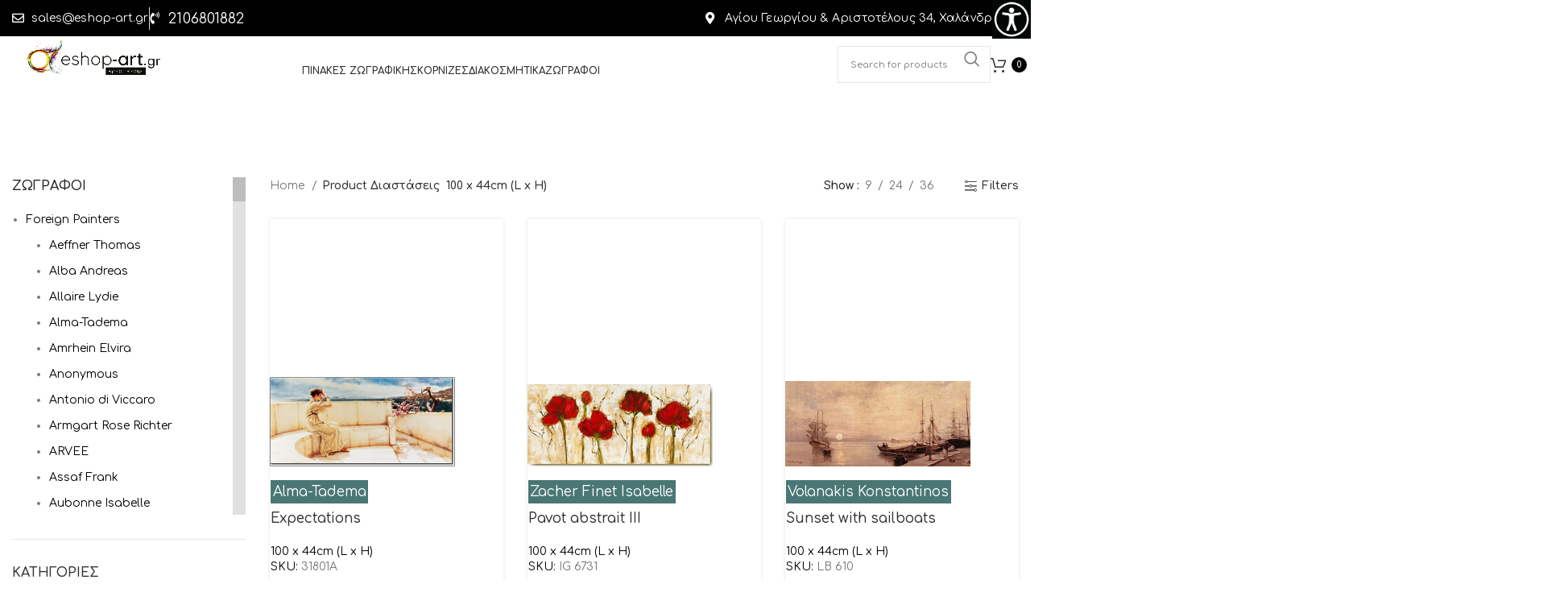

--- FILE ---
content_type: text/html; charset=UTF-8
request_url: https://eshop-art.gr/diastaseis/100-x-44cm-m-x-y/?lang=en
body_size: 46659
content:
<!DOCTYPE html>
<html lang="en-US">
<head>
	<meta charset="UTF-8">
	<link rel="profile" href="https://gmpg.org/xfn/11">
	<link rel="pingback" href="https://eshop-art.gr/xmlrpc.php">

	<title>100 x 44cm (L x H) &#8211; Eshop Art | ΠΙΝΑΚΕΣ ΖΩΓΡΑΦΙΚΗΣ | ΚΟΡΝΙΖΕΣ | ΕΡΓΑ ΤΕΧΝΗΣ</title>
<meta name='robots' content='max-image-preview:large, max-snippet:-1, max-video-preview:-1' />

<!-- Google Tag Manager by PYS -->
    <script data-cfasync="false" data-pagespeed-no-defer>
	    window.dataLayerPYS = window.dataLayerPYS || [];
	</script>
<!-- End Google Tag Manager by PYS -->
<!-- Google Tag Manager by PYS -->
<script data-cfasync="false" data-pagespeed-no-defer>
	var pys_datalayer_name = "dataLayer";
	window.dataLayerPYS = window.dataLayerPYS || [];</script> 
<!-- End Google Tag Manager by PYS --><link rel="canonical" href="https://eshop-art.gr/diastaseis/100-x-44cm-m-x-y/">
<meta property="og:title" content="100 x 44cm (L x H) &#8211; Eshop Art | ΠΙΝΑΚΕΣ ΖΩΓΡΑΦΙΚΗΣ | ΚΟΡΝΙΖΕΣ | ΕΡΓΑ ΤΕΧΝΗΣ">
<meta property="og:type" content="website">
<meta property="og:image" content="https://eshop-art.gr/wp-content/uploads/2021/10/logo_eshopart.png">
<meta property="og:image:width" content="1000">
<meta property="og:image:height" content="372">
<meta property="og:image:alt" content="logo eshopart">
<meta property="og:url" content="https://eshop-art.gr/diastaseis/100-x-44cm-m-x-y/">
<meta property="og:locale" content="en_US">
<meta property="og:site_name" content="Eshop Art | ΠΙΝΑΚΕΣ ΖΩΓΡΑΦΙΚΗΣ | ΚΟΡΝΙΖΕΣ | ΕΡΓΑ ΤΕΧΝΗΣ">
<meta name="twitter:card" content="summary_large_image">
<link rel='dns-prefetch' href='//fonts.googleapis.com' />
<link rel="alternate" type="application/rss+xml" title="Eshop Art | ΠΙΝΑΚΕΣ ΖΩΓΡΑΦΙΚΗΣ | ΚΟΡΝΙΖΕΣ | ΕΡΓΑ ΤΕΧΝΗΣ &raquo; Feed" href="https://eshop-art.gr/feed/" />
<link rel="alternate" type="application/rss+xml" title="Eshop Art | ΠΙΝΑΚΕΣ ΖΩΓΡΑΦΙΚΗΣ | ΚΟΡΝΙΖΕΣ | ΕΡΓΑ ΤΕΧΝΗΣ &raquo; Comments Feed" href="https://eshop-art.gr/comments/feed/" />
<link rel="alternate" type="application/rss+xml" title="Eshop Art | ΠΙΝΑΚΕΣ ΖΩΓΡΑΦΙΚΗΣ | ΚΟΡΝΙΖΕΣ | ΕΡΓΑ ΤΕΧΝΗΣ &raquo; 100 x 44cm (L x H) Διαστάσεις Feed" href="https://eshop-art.gr/diastaseis/100-x-44cm-m-x-y/feed/" />
<style class='custom-scrollbar' type='text/css'>@media only screen and (min-width: 1px) {#block-13 { max-height: 450px; overflow-y: auto; overflow-x: hidden;}}</style><style id='wp-img-auto-sizes-contain-inline-css' type='text/css'>
img:is([sizes=auto i],[sizes^="auto," i]){contain-intrinsic-size:3000px 1500px}
/*# sourceURL=wp-img-auto-sizes-contain-inline-css */
</style>
<link rel='stylesheet' id='bootstrap-css' href='https://eshop-art.gr/wp-content/themes/woodmart/css/bootstrap-light.min.css?ver=7.3.2' type='text/css' media='all' />
<link rel='stylesheet' id='woodmart-style-css' href='https://eshop-art.gr/wp-content/themes/woodmart/css/parts/base.min.css?ver=7.3.2' type='text/css' media='all' />
<link rel='stylesheet' id='wd-widget-price-filter-css' href='https://eshop-art.gr/wp-content/themes/woodmart/css/parts/woo-widget-price-filter.min.css?ver=7.3.2' type='text/css' media='all' />
<link rel='stylesheet' id='wp-block-library-css' href='https://eshop-art.gr/wp-includes/css/dist/block-library/style.min.css?ver=6.9' type='text/css' media='all' />
<style id='classic-theme-styles-inline-css' type='text/css'>
/*! This file is auto-generated */
.wp-block-button__link{color:#fff;background-color:#32373c;border-radius:9999px;box-shadow:none;text-decoration:none;padding:calc(.667em + 2px) calc(1.333em + 2px);font-size:1.125em}.wp-block-file__button{background:#32373c;color:#fff;text-decoration:none}
/*# sourceURL=/wp-includes/css/classic-themes.min.css */
</style>
<style id='global-styles-inline-css' type='text/css'>
:root{--wp--preset--aspect-ratio--square: 1;--wp--preset--aspect-ratio--4-3: 4/3;--wp--preset--aspect-ratio--3-4: 3/4;--wp--preset--aspect-ratio--3-2: 3/2;--wp--preset--aspect-ratio--2-3: 2/3;--wp--preset--aspect-ratio--16-9: 16/9;--wp--preset--aspect-ratio--9-16: 9/16;--wp--preset--color--black: #000000;--wp--preset--color--cyan-bluish-gray: #abb8c3;--wp--preset--color--white: #ffffff;--wp--preset--color--pale-pink: #f78da7;--wp--preset--color--vivid-red: #cf2e2e;--wp--preset--color--luminous-vivid-orange: #ff6900;--wp--preset--color--luminous-vivid-amber: #fcb900;--wp--preset--color--light-green-cyan: #7bdcb5;--wp--preset--color--vivid-green-cyan: #00d084;--wp--preset--color--pale-cyan-blue: #8ed1fc;--wp--preset--color--vivid-cyan-blue: #0693e3;--wp--preset--color--vivid-purple: #9b51e0;--wp--preset--gradient--vivid-cyan-blue-to-vivid-purple: linear-gradient(135deg,rgb(6,147,227) 0%,rgb(155,81,224) 100%);--wp--preset--gradient--light-green-cyan-to-vivid-green-cyan: linear-gradient(135deg,rgb(122,220,180) 0%,rgb(0,208,130) 100%);--wp--preset--gradient--luminous-vivid-amber-to-luminous-vivid-orange: linear-gradient(135deg,rgb(252,185,0) 0%,rgb(255,105,0) 100%);--wp--preset--gradient--luminous-vivid-orange-to-vivid-red: linear-gradient(135deg,rgb(255,105,0) 0%,rgb(207,46,46) 100%);--wp--preset--gradient--very-light-gray-to-cyan-bluish-gray: linear-gradient(135deg,rgb(238,238,238) 0%,rgb(169,184,195) 100%);--wp--preset--gradient--cool-to-warm-spectrum: linear-gradient(135deg,rgb(74,234,220) 0%,rgb(151,120,209) 20%,rgb(207,42,186) 40%,rgb(238,44,130) 60%,rgb(251,105,98) 80%,rgb(254,248,76) 100%);--wp--preset--gradient--blush-light-purple: linear-gradient(135deg,rgb(255,206,236) 0%,rgb(152,150,240) 100%);--wp--preset--gradient--blush-bordeaux: linear-gradient(135deg,rgb(254,205,165) 0%,rgb(254,45,45) 50%,rgb(107,0,62) 100%);--wp--preset--gradient--luminous-dusk: linear-gradient(135deg,rgb(255,203,112) 0%,rgb(199,81,192) 50%,rgb(65,88,208) 100%);--wp--preset--gradient--pale-ocean: linear-gradient(135deg,rgb(255,245,203) 0%,rgb(182,227,212) 50%,rgb(51,167,181) 100%);--wp--preset--gradient--electric-grass: linear-gradient(135deg,rgb(202,248,128) 0%,rgb(113,206,126) 100%);--wp--preset--gradient--midnight: linear-gradient(135deg,rgb(2,3,129) 0%,rgb(40,116,252) 100%);--wp--preset--font-size--small: 13px;--wp--preset--font-size--medium: 20px;--wp--preset--font-size--large: 36px;--wp--preset--font-size--x-large: 42px;--wp--preset--spacing--20: 0.44rem;--wp--preset--spacing--30: 0.67rem;--wp--preset--spacing--40: 1rem;--wp--preset--spacing--50: 1.5rem;--wp--preset--spacing--60: 2.25rem;--wp--preset--spacing--70: 3.38rem;--wp--preset--spacing--80: 5.06rem;--wp--preset--shadow--natural: 6px 6px 9px rgba(0, 0, 0, 0.2);--wp--preset--shadow--deep: 12px 12px 50px rgba(0, 0, 0, 0.4);--wp--preset--shadow--sharp: 6px 6px 0px rgba(0, 0, 0, 0.2);--wp--preset--shadow--outlined: 6px 6px 0px -3px rgb(255, 255, 255), 6px 6px rgb(0, 0, 0);--wp--preset--shadow--crisp: 6px 6px 0px rgb(0, 0, 0);}:where(.is-layout-flex){gap: 0.5em;}:where(.is-layout-grid){gap: 0.5em;}body .is-layout-flex{display: flex;}.is-layout-flex{flex-wrap: wrap;align-items: center;}.is-layout-flex > :is(*, div){margin: 0;}body .is-layout-grid{display: grid;}.is-layout-grid > :is(*, div){margin: 0;}:where(.wp-block-columns.is-layout-flex){gap: 2em;}:where(.wp-block-columns.is-layout-grid){gap: 2em;}:where(.wp-block-post-template.is-layout-flex){gap: 1.25em;}:where(.wp-block-post-template.is-layout-grid){gap: 1.25em;}.has-black-color{color: var(--wp--preset--color--black) !important;}.has-cyan-bluish-gray-color{color: var(--wp--preset--color--cyan-bluish-gray) !important;}.has-white-color{color: var(--wp--preset--color--white) !important;}.has-pale-pink-color{color: var(--wp--preset--color--pale-pink) !important;}.has-vivid-red-color{color: var(--wp--preset--color--vivid-red) !important;}.has-luminous-vivid-orange-color{color: var(--wp--preset--color--luminous-vivid-orange) !important;}.has-luminous-vivid-amber-color{color: var(--wp--preset--color--luminous-vivid-amber) !important;}.has-light-green-cyan-color{color: var(--wp--preset--color--light-green-cyan) !important;}.has-vivid-green-cyan-color{color: var(--wp--preset--color--vivid-green-cyan) !important;}.has-pale-cyan-blue-color{color: var(--wp--preset--color--pale-cyan-blue) !important;}.has-vivid-cyan-blue-color{color: var(--wp--preset--color--vivid-cyan-blue) !important;}.has-vivid-purple-color{color: var(--wp--preset--color--vivid-purple) !important;}.has-black-background-color{background-color: var(--wp--preset--color--black) !important;}.has-cyan-bluish-gray-background-color{background-color: var(--wp--preset--color--cyan-bluish-gray) !important;}.has-white-background-color{background-color: var(--wp--preset--color--white) !important;}.has-pale-pink-background-color{background-color: var(--wp--preset--color--pale-pink) !important;}.has-vivid-red-background-color{background-color: var(--wp--preset--color--vivid-red) !important;}.has-luminous-vivid-orange-background-color{background-color: var(--wp--preset--color--luminous-vivid-orange) !important;}.has-luminous-vivid-amber-background-color{background-color: var(--wp--preset--color--luminous-vivid-amber) !important;}.has-light-green-cyan-background-color{background-color: var(--wp--preset--color--light-green-cyan) !important;}.has-vivid-green-cyan-background-color{background-color: var(--wp--preset--color--vivid-green-cyan) !important;}.has-pale-cyan-blue-background-color{background-color: var(--wp--preset--color--pale-cyan-blue) !important;}.has-vivid-cyan-blue-background-color{background-color: var(--wp--preset--color--vivid-cyan-blue) !important;}.has-vivid-purple-background-color{background-color: var(--wp--preset--color--vivid-purple) !important;}.has-black-border-color{border-color: var(--wp--preset--color--black) !important;}.has-cyan-bluish-gray-border-color{border-color: var(--wp--preset--color--cyan-bluish-gray) !important;}.has-white-border-color{border-color: var(--wp--preset--color--white) !important;}.has-pale-pink-border-color{border-color: var(--wp--preset--color--pale-pink) !important;}.has-vivid-red-border-color{border-color: var(--wp--preset--color--vivid-red) !important;}.has-luminous-vivid-orange-border-color{border-color: var(--wp--preset--color--luminous-vivid-orange) !important;}.has-luminous-vivid-amber-border-color{border-color: var(--wp--preset--color--luminous-vivid-amber) !important;}.has-light-green-cyan-border-color{border-color: var(--wp--preset--color--light-green-cyan) !important;}.has-vivid-green-cyan-border-color{border-color: var(--wp--preset--color--vivid-green-cyan) !important;}.has-pale-cyan-blue-border-color{border-color: var(--wp--preset--color--pale-cyan-blue) !important;}.has-vivid-cyan-blue-border-color{border-color: var(--wp--preset--color--vivid-cyan-blue) !important;}.has-vivid-purple-border-color{border-color: var(--wp--preset--color--vivid-purple) !important;}.has-vivid-cyan-blue-to-vivid-purple-gradient-background{background: var(--wp--preset--gradient--vivid-cyan-blue-to-vivid-purple) !important;}.has-light-green-cyan-to-vivid-green-cyan-gradient-background{background: var(--wp--preset--gradient--light-green-cyan-to-vivid-green-cyan) !important;}.has-luminous-vivid-amber-to-luminous-vivid-orange-gradient-background{background: var(--wp--preset--gradient--luminous-vivid-amber-to-luminous-vivid-orange) !important;}.has-luminous-vivid-orange-to-vivid-red-gradient-background{background: var(--wp--preset--gradient--luminous-vivid-orange-to-vivid-red) !important;}.has-very-light-gray-to-cyan-bluish-gray-gradient-background{background: var(--wp--preset--gradient--very-light-gray-to-cyan-bluish-gray) !important;}.has-cool-to-warm-spectrum-gradient-background{background: var(--wp--preset--gradient--cool-to-warm-spectrum) !important;}.has-blush-light-purple-gradient-background{background: var(--wp--preset--gradient--blush-light-purple) !important;}.has-blush-bordeaux-gradient-background{background: var(--wp--preset--gradient--blush-bordeaux) !important;}.has-luminous-dusk-gradient-background{background: var(--wp--preset--gradient--luminous-dusk) !important;}.has-pale-ocean-gradient-background{background: var(--wp--preset--gradient--pale-ocean) !important;}.has-electric-grass-gradient-background{background: var(--wp--preset--gradient--electric-grass) !important;}.has-midnight-gradient-background{background: var(--wp--preset--gradient--midnight) !important;}.has-small-font-size{font-size: var(--wp--preset--font-size--small) !important;}.has-medium-font-size{font-size: var(--wp--preset--font-size--medium) !important;}.has-large-font-size{font-size: var(--wp--preset--font-size--large) !important;}.has-x-large-font-size{font-size: var(--wp--preset--font-size--x-large) !important;}
:where(.wp-block-post-template.is-layout-flex){gap: 1.25em;}:where(.wp-block-post-template.is-layout-grid){gap: 1.25em;}
:where(.wp-block-term-template.is-layout-flex){gap: 1.25em;}:where(.wp-block-term-template.is-layout-grid){gap: 1.25em;}
:where(.wp-block-columns.is-layout-flex){gap: 2em;}:where(.wp-block-columns.is-layout-grid){gap: 2em;}
:root :where(.wp-block-pullquote){font-size: 1.5em;line-height: 1.6;}
/*# sourceURL=global-styles-inline-css */
</style>
<style id='woocommerce-inline-inline-css' type='text/css'>
.woocommerce form .form-row .required { visibility: visible; }
/*# sourceURL=woocommerce-inline-inline-css */
</style>
<link rel='stylesheet' id='wpah-front-styles-css' href='https://eshop-art.gr/wp-content/plugins/wp-accessibility-helper/assets/css/wp-accessibility-helper.min.css?ver=0.5.9.4' type='text/css' media='all' />
<link rel='stylesheet' id='malihu-custom-scrollbar-css-css' href='https://eshop-art.gr/wp-content/plugins/custom-scrollbar/asset/malihu-custom-scrollbar-plugin/jquery.mCustomScrollbar.min.css?ver=6.9' type='text/css' media='all' />
<link rel='stylesheet' id='elementor-frontend-css' href='https://eshop-art.gr/wp-content/plugins/elementor/assets/css/frontend.min.css?ver=3.34.2' type='text/css' media='all' />
<link rel='stylesheet' id='widget-heading-css' href='https://eshop-art.gr/wp-content/plugins/elementor/assets/css/widget-heading.min.css?ver=3.34.2' type='text/css' media='all' />
<link rel='stylesheet' id='widget-form-css' href='https://eshop-art.gr/wp-content/plugins/elementor-pro/assets/css/widget-form.min.css?ver=3.30.0' type='text/css' media='all' />
<link rel='stylesheet' id='widget-image-css' href='https://eshop-art.gr/wp-content/plugins/elementor/assets/css/widget-image.min.css?ver=3.34.2' type='text/css' media='all' />
<link rel='stylesheet' id='widget-icon-list-css' href='https://eshop-art.gr/wp-content/plugins/elementor/assets/css/widget-icon-list.min.css?ver=3.34.2' type='text/css' media='all' />
<link rel='stylesheet' id='widget-social-icons-css' href='https://eshop-art.gr/wp-content/plugins/elementor/assets/css/widget-social-icons.min.css?ver=3.34.2' type='text/css' media='all' />
<link rel='stylesheet' id='e-apple-webkit-css' href='https://eshop-art.gr/wp-content/plugins/elementor/assets/css/conditionals/apple-webkit.min.css?ver=3.34.2' type='text/css' media='all' />
<link rel='stylesheet' id='elementor-icons-css' href='https://eshop-art.gr/wp-content/plugins/elementor/assets/lib/eicons/css/elementor-icons.min.css?ver=5.46.0' type='text/css' media='all' />
<link rel='stylesheet' id='font-awesome-5-all-css' href='https://eshop-art.gr/wp-content/plugins/elementor/assets/lib/font-awesome/css/all.min.css?ver=3.34.2' type='text/css' media='all' />
<link rel='stylesheet' id='font-awesome-4-shim-css' href='https://eshop-art.gr/wp-content/plugins/elementor/assets/lib/font-awesome/css/v4-shims.min.css?ver=3.34.2' type='text/css' media='all' />
<link rel='stylesheet' id='elementor-post-408-css' href='https://eshop-art.gr/wp-content/uploads/elementor/css/post-408.css?ver=1769261377' type='text/css' media='all' />
<link rel='stylesheet' id='wd-widget-wd-recent-posts-css' href='https://eshop-art.gr/wp-content/themes/woodmart/css/parts/widget-wd-recent-posts.min.css?ver=7.3.2' type='text/css' media='all' />
<link rel='stylesheet' id='wd-widget-nav-css' href='https://eshop-art.gr/wp-content/themes/woodmart/css/parts/widget-nav.min.css?ver=7.3.2' type='text/css' media='all' />
<link rel='stylesheet' id='wd-widget-product-cat-css' href='https://eshop-art.gr/wp-content/themes/woodmart/css/parts/woo-widget-product-cat.min.css?ver=7.3.2' type='text/css' media='all' />
<link rel='stylesheet' id='wd-widget-layered-nav-stock-status-css' href='https://eshop-art.gr/wp-content/themes/woodmart/css/parts/woo-widget-layered-nav-stock-status.min.css?ver=7.3.2' type='text/css' media='all' />
<link rel='stylesheet' id='wd-widget-product-list-css' href='https://eshop-art.gr/wp-content/themes/woodmart/css/parts/woo-widget-product-list.min.css?ver=7.3.2' type='text/css' media='all' />
<link rel='stylesheet' id='wd-wp-gutenberg-css' href='https://eshop-art.gr/wp-content/themes/woodmart/css/parts/wp-gutenberg.min.css?ver=7.3.2' type='text/css' media='all' />
<link rel='stylesheet' id='wd-elementor-base-css' href='https://eshop-art.gr/wp-content/themes/woodmart/css/parts/int-elem-base.min.css?ver=7.3.2' type='text/css' media='all' />
<link rel='stylesheet' id='wd-elementor-pro-base-css' href='https://eshop-art.gr/wp-content/themes/woodmart/css/parts/int-elementor-pro.min.css?ver=7.3.2' type='text/css' media='all' />
<link rel='stylesheet' id='wd-woocommerce-base-css' href='https://eshop-art.gr/wp-content/themes/woodmart/css/parts/woocommerce-base.min.css?ver=7.3.2' type='text/css' media='all' />
<link rel='stylesheet' id='wd-mod-star-rating-css' href='https://eshop-art.gr/wp-content/themes/woodmart/css/parts/mod-star-rating.min.css?ver=7.3.2' type='text/css' media='all' />
<link rel='stylesheet' id='wd-woo-el-track-order-css' href='https://eshop-art.gr/wp-content/themes/woodmart/css/parts/woo-el-track-order.min.css?ver=7.3.2' type='text/css' media='all' />
<link rel='stylesheet' id='wd-woo-gutenberg-css' href='https://eshop-art.gr/wp-content/themes/woodmart/css/parts/woo-gutenberg.min.css?ver=7.3.2' type='text/css' media='all' />
<link rel='stylesheet' id='wd-widget-active-filters-css' href='https://eshop-art.gr/wp-content/themes/woodmart/css/parts/woo-widget-active-filters.min.css?ver=7.3.2' type='text/css' media='all' />
<link rel='stylesheet' id='wd-woo-shop-opt-shop-ajax-css' href='https://eshop-art.gr/wp-content/themes/woodmart/css/parts/woo-shop-opt-shop-ajax.min.css?ver=7.3.2' type='text/css' media='all' />
<link rel='stylesheet' id='wd-woo-shop-predefined-css' href='https://eshop-art.gr/wp-content/themes/woodmart/css/parts/woo-shop-predefined.min.css?ver=7.3.2' type='text/css' media='all' />
<link rel='stylesheet' id='wd-shop-title-categories-css' href='https://eshop-art.gr/wp-content/themes/woodmart/css/parts/woo-categories-loop-nav.min.css?ver=7.3.2' type='text/css' media='all' />
<link rel='stylesheet' id='wd-woo-categories-loop-nav-mobile-accordion-css' href='https://eshop-art.gr/wp-content/themes/woodmart/css/parts/woo-categories-loop-nav-mobile-accordion.min.css?ver=7.3.2' type='text/css' media='all' />
<link rel='stylesheet' id='wd-woo-shop-el-products-per-page-css' href='https://eshop-art.gr/wp-content/themes/woodmart/css/parts/woo-shop-el-products-per-page.min.css?ver=7.3.2' type='text/css' media='all' />
<link rel='stylesheet' id='wd-woo-shop-page-title-css' href='https://eshop-art.gr/wp-content/themes/woodmart/css/parts/woo-shop-page-title.min.css?ver=7.3.2' type='text/css' media='all' />
<link rel='stylesheet' id='wd-woo-mod-shop-loop-head-css' href='https://eshop-art.gr/wp-content/themes/woodmart/css/parts/woo-mod-shop-loop-head.min.css?ver=7.3.2' type='text/css' media='all' />
<link rel='stylesheet' id='wd-opt-form-underline-css' href='https://eshop-art.gr/wp-content/themes/woodmart/css/parts/opt-form-underline.min.css?ver=7.3.2' type='text/css' media='all' />
<link rel='stylesheet' id='child-style-css' href='https://eshop-art.gr/wp-content/themes/woodmart-child/style.css?ver=7.3.2' type='text/css' media='all' />
<link rel='stylesheet' id='wd-wpml-css' href='https://eshop-art.gr/wp-content/themes/woodmart/css/parts/int-wpml.min.css?ver=7.3.2' type='text/css' media='all' />
<link rel='stylesheet' id='wd-header-base-css' href='https://eshop-art.gr/wp-content/themes/woodmart/css/parts/header-base.min.css?ver=7.3.2' type='text/css' media='all' />
<link rel='stylesheet' id='wd-mod-tools-css' href='https://eshop-art.gr/wp-content/themes/woodmart/css/parts/mod-tools.min.css?ver=7.3.2' type='text/css' media='all' />
<link rel='stylesheet' id='wd-header-elements-base-css' href='https://eshop-art.gr/wp-content/themes/woodmart/css/parts/header-el-base.min.css?ver=7.3.2' type='text/css' media='all' />
<link rel='stylesheet' id='wd-header-my-account-dropdown-css' href='https://eshop-art.gr/wp-content/themes/woodmart/css/parts/header-el-my-account-dropdown.min.css?ver=7.3.2' type='text/css' media='all' />
<link rel='stylesheet' id='wd-woo-mod-login-form-css' href='https://eshop-art.gr/wp-content/themes/woodmart/css/parts/woo-mod-login-form.min.css?ver=7.3.2' type='text/css' media='all' />
<link rel='stylesheet' id='wd-header-my-account-css' href='https://eshop-art.gr/wp-content/themes/woodmart/css/parts/header-el-my-account.min.css?ver=7.3.2' type='text/css' media='all' />
<link rel='stylesheet' id='wd-header-search-css' href='https://eshop-art.gr/wp-content/themes/woodmart/css/parts/header-el-search.min.css?ver=7.3.2' type='text/css' media='all' />
<link rel='stylesheet' id='wd-header-search-form-css' href='https://eshop-art.gr/wp-content/themes/woodmart/css/parts/header-el-search-form.min.css?ver=7.3.2' type='text/css' media='all' />
<link rel='stylesheet' id='wd-wd-search-results-css' href='https://eshop-art.gr/wp-content/themes/woodmart/css/parts/wd-search-results.min.css?ver=7.3.2' type='text/css' media='all' />
<link rel='stylesheet' id='wd-wd-search-form-css' href='https://eshop-art.gr/wp-content/themes/woodmart/css/parts/wd-search-form.min.css?ver=7.3.2' type='text/css' media='all' />
<link rel='stylesheet' id='wd-header-cart-side-css' href='https://eshop-art.gr/wp-content/themes/woodmart/css/parts/header-el-cart-side.min.css?ver=7.3.2' type='text/css' media='all' />
<link rel='stylesheet' id='wd-header-cart-css' href='https://eshop-art.gr/wp-content/themes/woodmart/css/parts/header-el-cart.min.css?ver=7.3.2' type='text/css' media='all' />
<link rel='stylesheet' id='wd-widget-shopping-cart-css' href='https://eshop-art.gr/wp-content/themes/woodmart/css/parts/woo-widget-shopping-cart.min.css?ver=7.3.2' type='text/css' media='all' />
<link rel='stylesheet' id='wd-off-canvas-sidebar-css' href='https://eshop-art.gr/wp-content/themes/woodmart/css/parts/opt-off-canvas-sidebar.min.css?ver=7.3.2' type='text/css' media='all' />
<link rel='stylesheet' id='wd-shop-filter-area-css' href='https://eshop-art.gr/wp-content/themes/woodmart/css/parts/woo-shop-el-filters-area.min.css?ver=7.3.2' type='text/css' media='all' />
<link rel='stylesheet' id='wd-sticky-loader-css' href='https://eshop-art.gr/wp-content/themes/woodmart/css/parts/mod-sticky-loader.min.css?ver=7.3.2' type='text/css' media='all' />
<link rel='stylesheet' id='wd-product-loop-css' href='https://eshop-art.gr/wp-content/themes/woodmart/css/parts/woo-product-loop.min.css?ver=7.3.2' type='text/css' media='all' />
<link rel='stylesheet' id='wd-product-loop-tiled-css' href='https://eshop-art.gr/wp-content/themes/woodmart/css/parts/woo-product-loop-tiled.min.css?ver=7.3.2' type='text/css' media='all' />
<link rel='stylesheet' id='wd-categories-loop-default-css' href='https://eshop-art.gr/wp-content/themes/woodmart/css/parts/woo-categories-loop-default-old.min.css?ver=7.3.2' type='text/css' media='all' />
<link rel='stylesheet' id='wd-categories-loop-css' href='https://eshop-art.gr/wp-content/themes/woodmart/css/parts/woo-categories-loop-old.min.css?ver=7.3.2' type='text/css' media='all' />
<link rel='stylesheet' id='wd-mfp-popup-css' href='https://eshop-art.gr/wp-content/themes/woodmart/css/parts/lib-magnific-popup.min.css?ver=7.3.2' type='text/css' media='all' />
<link rel='stylesheet' id='wd-footer-base-css' href='https://eshop-art.gr/wp-content/themes/woodmart/css/parts/footer-base.min.css?ver=7.3.2' type='text/css' media='all' />
<link rel='stylesheet' id='xts-style-theme_settings_default-css' href='https://eshop-art.gr/wp-content/uploads/2024/12/xts-theme_settings_default-1734958742.css?ver=7.3.2' type='text/css' media='all' />
<link rel='stylesheet' id='xts-google-fonts-css' href='https://fonts.googleapis.com/css?family=Comfortaa%3A400%2C600%2C500%2C700&#038;ver=7.3.2' type='text/css' media='all' />
<link rel='stylesheet' id='elementor-gf-local-opensans-css' href='https://eshop-art.gr/wp-content/uploads/elementor/google-fonts/css/opensans.css?ver=1747231770' type='text/css' media='all' />
<link rel='stylesheet' id='elementor-gf-local-roboto-css' href='https://eshop-art.gr/wp-content/uploads/elementor/google-fonts/css/roboto.css?ver=1747231779' type='text/css' media='all' />
<link rel='stylesheet' id='elementor-icons-shared-0-css' href='https://eshop-art.gr/wp-content/plugins/elementor/assets/lib/font-awesome/css/fontawesome.min.css?ver=5.15.3' type='text/css' media='all' />
<link rel='stylesheet' id='elementor-icons-fa-solid-css' href='https://eshop-art.gr/wp-content/plugins/elementor/assets/lib/font-awesome/css/solid.min.css?ver=5.15.3' type='text/css' media='all' />
<link rel='stylesheet' id='elementor-icons-fa-regular-css' href='https://eshop-art.gr/wp-content/plugins/elementor/assets/lib/font-awesome/css/regular.min.css?ver=5.15.3' type='text/css' media='all' />
<link rel='stylesheet' id='elementor-icons-fa-brands-css' href='https://eshop-art.gr/wp-content/plugins/elementor/assets/lib/font-awesome/css/brands.min.css?ver=5.15.3' type='text/css' media='all' />
<script type="text/javascript" src="https://eshop-art.gr/wp-includes/js/jquery/jquery.min.js?ver=3.7.1" id="jquery-core-js"></script>
<script type="text/javascript" src="https://eshop-art.gr/wp-includes/js/jquery/jquery-migrate.min.js?ver=3.4.1" id="jquery-migrate-js"></script>
<script type="text/javascript" id="jquery-remove-uppercase-accents-js-extra">
/* <![CDATA[ */
var rua = {"accents":[{"original":"\u0386\u0399","convert":"\u0391\u03aa"},{"original":"\u0386\u03a5","convert":"\u0391\u03ab"},{"original":"\u0388\u0399","convert":"\u0395\u03aa"},{"original":"\u038c\u0399","convert":"\u039f\u03aa"},{"original":"\u0388\u03a5","convert":"\u0395\u03ab"},{"original":"\u038c\u03a5","convert":"\u039f\u03ab"},{"original":"\u03ac\u03b9","convert":"\u03b1\u03ca"},{"original":"\u03ad\u03b9","convert":"\u03b5\u03ca"},{"original":"\u0386\u03c5","convert":"\u03b1\u03cb"},{"original":"\u03ac\u03c5","convert":"\u03b1\u03cb"},{"original":"\u03cc\u03b9","convert":"\u03bf\u03ca"},{"original":"\u0388\u03c5","convert":"\u03b5\u03cb"},{"original":"\u03ad\u03c5","convert":"\u03b5\u03cb"},{"original":"\u03cc\u03c5","convert":"\u03bf\u03cb"},{"original":"\u038c\u03c5","convert":"\u03bf\u03cb"},{"original":"\u0386","convert":"\u0391"},{"original":"\u03ac","convert":"\u03b1"},{"original":"\u0388","convert":"\u0395"},{"original":"\u03ad","convert":"\u03b5"},{"original":"\u0389","convert":"\u0397"},{"original":"\u03ae","convert":"\u03b7"},{"original":"\u038a","convert":"\u0399"},{"original":"\u03aa","convert":"\u0399"},{"original":"\u03af","convert":"\u03b9"},{"original":"\u0390","convert":"\u03ca"},{"original":"\u038c","convert":"\u039f"},{"original":"\u03cc","convert":"\u03bf"},{"original":"\u038e","convert":"\u03a5"},{"original":"\u03cd","convert":"\u03c5"},{"original":"\u03b0","convert":"\u03cb"},{"original":"\u038f","convert":"\u03a9"},{"original":"\u03ce","convert":"\u03c9"}],"selectors":"","selAction":""};
//# sourceURL=jquery-remove-uppercase-accents-js-extra
/* ]]> */
</script>
<script type="text/javascript" src="https://eshop-art.gr/wp-content/plugins/remove-uppercase-accents/js/jquery.remove-uppercase-accents.js?ver=6.9" id="jquery-remove-uppercase-accents-js"></script>
<script type="text/javascript" src="https://eshop-art.gr/wp-content/plugins/woocommerce/assets/js/jquery-blockui/jquery.blockUI.min.js?ver=2.7.0-wc.10.4.3" id="wc-jquery-blockui-js" defer="defer" data-wp-strategy="defer"></script>
<script type="text/javascript" id="wc-add-to-cart-js-extra">
/* <![CDATA[ */
var wc_add_to_cart_params = {"ajax_url":"/wp-admin/admin-ajax.php","wc_ajax_url":"/?wc-ajax=%%endpoint%%","i18n_view_cart":"View cart","cart_url":"https://eshop-art.gr/cart/","is_cart":"","cart_redirect_after_add":"no"};
//# sourceURL=wc-add-to-cart-js-extra
/* ]]> */
</script>
<script type="text/javascript" src="https://eshop-art.gr/wp-content/plugins/woocommerce/assets/js/frontend/add-to-cart.min.js?ver=10.4.3" id="wc-add-to-cart-js" defer="defer" data-wp-strategy="defer"></script>
<script type="text/javascript" src="https://eshop-art.gr/wp-content/plugins/woocommerce/assets/js/js-cookie/js.cookie.min.js?ver=2.1.4-wc.10.4.3" id="wc-js-cookie-js" defer="defer" data-wp-strategy="defer"></script>
<script type="text/javascript" id="woocommerce-js-extra">
/* <![CDATA[ */
var woocommerce_params = {"ajax_url":"/wp-admin/admin-ajax.php","wc_ajax_url":"/?wc-ajax=%%endpoint%%","i18n_password_show":"Show password","i18n_password_hide":"Hide password"};
//# sourceURL=woocommerce-js-extra
/* ]]> */
</script>
<script type="text/javascript" src="https://eshop-art.gr/wp-content/plugins/woocommerce/assets/js/frontend/woocommerce.min.js?ver=10.4.3" id="woocommerce-js" defer="defer" data-wp-strategy="defer"></script>
<script type="text/javascript" src="https://eshop-art.gr/wp-content/plugins/elementor/assets/lib/font-awesome/js/v4-shims.min.js?ver=3.34.2" id="font-awesome-4-shim-js"></script>
<script type="text/javascript" src="https://eshop-art.gr/wp-content/themes/woodmart/js/libs/device.min.js?ver=7.3.2" id="wd-device-library-js"></script>
<script type="text/javascript" src="https://eshop-art.gr/wp-content/themes/woodmart/js/scripts/global/scrollBar.min.js?ver=7.3.2" id="wd-scrollbar-js"></script>
<link rel="https://api.w.org/" href="https://eshop-art.gr/wp-json/" /><link rel="EditURI" type="application/rsd+xml" title="RSD" href="https://eshop-art.gr/xmlrpc.php?rsd" />
<meta name="generator" content="WordPress 6.9" />
<meta name="generator" content="WooCommerce 10.4.3" />
<!-- Global site tag (gtag.js) - Google Analytics -->
<script async src="https://www.googletagmanager.com/gtag/js?id=UA-15561524-1&l=dataLayerPYS"></script>
<script>
  window.dataLayerPYS = window.dataLayerPYS || [];
  function gtag(){dataLayerPYS.push(arguments);}
  gtag('js', new Date());
  gtag('config', 'UA-15561524-1');
</script>

<meta name="facebook-domain-verification" content="8un29i5nsk9j3bxguyyjqu04mbeuy4" /><!-- Global site tag (gtag.js) - Google Ads -->
<script async src="https://www.googletagmanager.com/gtag/js?id=AW-10842482472&l=dataLayerPYS"></script>
<script>
  window.dataLayerPYS = window.dataLayerPYS || [];
  function gtag(){dataLayerPYS.push(arguments);}
  gtag('js', new Date());
  gtag('config', 'AW-10842482472');
</script>

<!-- This website runs the Product Feed PRO for WooCommerce by AdTribes.io plugin - version woocommercesea_option_installed_version -->
					<meta name="viewport" content="width=device-width, initial-scale=1.0, maximum-scale=1.0, user-scalable=no">
										<noscript><style>.woocommerce-product-gallery{ opacity: 1 !important; }</style></noscript>
	<meta name="generator" content="Elementor 3.34.2; features: additional_custom_breakpoints; settings: css_print_method-external, google_font-enabled, font_display-auto">
			<style>
				.e-con.e-parent:nth-of-type(n+4):not(.e-lazyloaded):not(.e-no-lazyload),
				.e-con.e-parent:nth-of-type(n+4):not(.e-lazyloaded):not(.e-no-lazyload) * {
					background-image: none !important;
				}
				@media screen and (max-height: 1024px) {
					.e-con.e-parent:nth-of-type(n+3):not(.e-lazyloaded):not(.e-no-lazyload),
					.e-con.e-parent:nth-of-type(n+3):not(.e-lazyloaded):not(.e-no-lazyload) * {
						background-image: none !important;
					}
				}
				@media screen and (max-height: 640px) {
					.e-con.e-parent:nth-of-type(n+2):not(.e-lazyloaded):not(.e-no-lazyload),
					.e-con.e-parent:nth-of-type(n+2):not(.e-lazyloaded):not(.e-no-lazyload) * {
						background-image: none !important;
					}
				}
			</style>
			<link rel="icon" href="https://eshop-art.gr/wp-content/uploads/2021/10/cropped-logo_eshopart_fav-32x32.png" sizes="32x32" />
<link rel="icon" href="https://eshop-art.gr/wp-content/uploads/2021/10/cropped-logo_eshopart_fav-192x192.png" sizes="192x192" />
<link rel="apple-touch-icon" href="https://eshop-art.gr/wp-content/uploads/2021/10/cropped-logo_eshopart_fav-180x180.png" />
<meta name="msapplication-TileImage" content="https://eshop-art.gr/wp-content/uploads/2021/10/cropped-logo_eshopart_fav-270x270.png" />
		<style type="text/css" id="wp-custom-css">
			/**/
.woocommerce-product-gallery img {
	max-width: calc(100% - 32px);
}
/* new swatches style square */
.wd-swatches-single div {
	width:50px;
	height:50px;
	border-radius:0 !important;
}

/* menu*/

.wd-logo img{
	max-height: 150px !important;
	margin-top:-7%;
}

.wd-header-nav{
	margin-top:15px;
}

.wd-header-nav a{
	font-size:15px !important;
}

/* Product page */


.tabs-layout-tabs #tab-additional_information .shop_attributes{
	display:none;
}
.additional_information_tab a{
	display:none !important;
}

/* old swatches style */
/* .swatch-on-single.swatch-with-bg{
	width:50px;
	height:50px;
}

.wd-swatch.swatch-with-bg{
	border-radius:0;
}
 */
.product_meta>span a{
	font-size:12px;
	line-height:1.8 !important;
}

.woocommerce-product-attributes-item.woocommerce-product-attributes-item--attribute_pa_kadro{
	display:none !important;
}

.variations_form .variations .value {
    position: relative;
    width: 75%;
    float: left;
}

body .select2-container--default .select2-search--dropdown{
	display:none !important;
}

.woocommerce-checkout .main-page-wrapper{
	margin-top:180px;
}

.woocommerce-cart .main-page-wrapper{
	margin-top:180px;
}

.sidebar-container{
	margin-top:220px;
}

.shop-loop-head{
	margin-top:220px;
}

.labels-rounded .out-of-stock{
	background-color:#000;
	color:#fff;
	padding:0px 5px !important;
	max-width:100px !important;
	border-radius:0;
}

.wd-add-cart-icon{
	display:none;
}

.wd-tab-wrapper div{
	padding:0% 5%;
	line-height:2em !important;
}

/* Contact */
.requestq-form label{
    float: left;
    width: 100%;
    font-weight: 400;
		
}
.requestq-form .fa {
    height: 46px;
    width: 12%;
    text-align: center;
    font-size: 16px;
    border: 1px solid #8f8f8f;
    border-right: 0;
    -webkit-border-radius: 3px 0 0 3px;
    border-radius: 3px 0 0 3px;
    line-height: 44px;
    float: left;
}

form .requestq-form input, form .requestq-form select {
    float: left;
    width: 100% !important;
    padding: 10px !important;
    height: 45px !important;
    -webkit-border-radius: 0 3px 3px 0;
    border-radius: 0 3px 3px 0;
	border: 1px solid #8f8f8f !important;
}

.requestq-form input[type="number"] {
    max-width: 100%;
}

.requestq-form br {
    display: none;
}
.requestq-form .elementor-col-50 {
	
    width: 49% !important;
    display:inline-block;
	margin:5px;
}

.wpcf7-form-control.wpcf7-submit{
	background-color:#000;
	color:#fff !important;
	margin-left:-8px;
	margin-top: 12px;
}

.wpcf7-form-control.wpcf7-submit:hover{
	background-color:#cccccc;
}

form .requestq-form textarea {
    float: left;
    width: 38vw !important;
    padding: 10px !important;
    height: 45px !important;
    -webkit-border-radius: 0 3px 3px 0;
    border-radius: 0 3px 3px 0;
    border: 1px solid #8f8f8f !important;
}



/* footer */

input[type='email']{
	padding:10px !important;
}

/* product list */
[data-id="73349"] .product-image-link{
			margin-right:100px
}

.product-wrapper{
	height:480px !important;
	border:none;
}

.product-grid-item .product-image-link{
	padding-right:60px !important;
	margin-bottom:-40px;
}

.product-element-bottom{
	padding:10px 1px !important;
}

.product-grid-item .wd-entities-title{
	font-size:17px;
}

.product-grid-item .price{
	margin-top:10px;
}

.painters {
	font-size:17px;
	font-weight:200;
	text-align:left;
	margin-bottom:10px;
}

.painters a{
	color:#fff;
	background-color:#4A7775;
	padding: 5px 2.5px;
}

/* custom widget - painters */
li.cat-item ul.children{
	margin-left:12px;
	font-weight:400 !important;
}

/* filter */
.woodmart-woocommerce-layered-nav .swatches-normal .filter-swatch>span{
	width:40px;
	height:40px;
}

.wd-hover-tiled .product-wrapper{
	display: flex;
  justify-content: flex-end;
  flex-direction: column;
	height:800px;
	box-shadow: 0 0 0px rgba(0,0,0,0.12);
}

.product-grid-item .product-image-link img{
margin-bottom:50px;
}

.product-image-wrap{
	margin:20px 140px;
}

.single_add_to_cart_button{
	background-color:#CB1F1F;
}

.sku_wrapper{
	display:none !important;
}

.p_sku{
	font-weight:bold; 
	margin-top:-35px !important;
	color:#000;
	
}

.summary-inner>.price{
	margin-top:5px;
}

.product-share{ 
	display:none;
}

.product_title{
	margin-top:2px;
	font-size:19px;
}

.slider-title{
	text-align:center !important;
}

.slider-title:before{
		display:none;
}

/* wishlist */
#post-267, #post-11, #post-265{
		margin-top:170px;
}

.labels-rounded .out-of-stock {
	
		background-color:#CB1F1F !important;
	}

.cart-widget-side{
	z-index:99999 !important;
}

/* products sliders */
@media screen and (max-width: 600px) {
.wd-hover-tiled .product-wrapper{

	height:450px !important;
	
}
	
	.product-grid-item .product-image-link{
		padding:15px;
	}
	
	.owl-dots .owl-dot span {
    display: block;
    margin: 5px;
    width: 8px;
    height: 8px;
    border: 2px solid var(--color-gray-300);
    border-radius: 50%;
    -webkit-transition: all .25s ease;
    transition: all .25s ease;
}
	
	div[class*="wd-carousel-spacing"] .owl-nav>div[class*="prev"] {
    margin-left: 25px !important;
}
	
	div[class*="wd-carousel-spacing"] .owl-nav>div[class*="next"] {
    margin-left: 25px !important;
}
	
	.product-image-wrap{
	margin:20px 20px;
}
	
	.variations_form .variations .value {
    position: relative;
    width: 100%;
    float: left;
}
	
	.button_back{
		display:none !important;
	}
	
	.painters {
	font-size:17px;
	font-weight:200;
	text-align:left;
	margin-bottom:40px;
}
	
.wd-accordion-title.tab-title-additional_information{
		display:none !important;
	border:0 !important;
	}
	
	.wd-tab-wrapper div{
	padding:0% 0%;
	line-height:2em !important;
}
	
	.requestq-form .elementor-col-50 {
	
    width: 100% !important;
    display:inline-block;
	margin:5px;
}
}

@media only screen and (min-width: 814px) and (max-width: 1024px) {
	
	.wd-hover-tiled .product-wrapper{

	height:450px !important;
	
}
	}

.woof_sid_auto_shortcode.woof{
	display:none;
}

.attribute-diastaseis{
	color:#000;
}

.variations_form .variations .value select{
	max-width:300px;
}

.variations_form select {
	font-weight:bold !important;
	color:#000;
}

.breadcrumbs-location-below_header .single-breadcrumbs-wrapper{
	margin-top:0;
	z-index:9999;
}

.single_variation_wrap .woocommerce-variation-price{
	display:none;
}

.summary-inner .woocommerce-Price-amount.amount{
	font-size:30px !important;
}

.term-description{
	margin-top:180px;
	margin-bottom:-190px !important;
}

.variations_form .variations .value select{
	position:absolute;
	right:1%;
	margin-top:-7%;
	margin-bottom:5% !important;
}

[data-id="83910"] .product-image-link{margin-right:32%;}

[data-id="80536"] .product-image-link{margin-right:35%;}

[data-id="79129"] .product-image-link{margin-right:32%;}

[data-id="75110"] .product-image-link{margin-right:52%;}

[data-id="75109"] .product-image-link{margin-right:52%;}

/* hide categories */
.cat-item-1671, .cat-item-1673, .cat-item-1691{
	display:none !important;
}

.cat-item-1707.cat-parent{
		background-color: #4A7775 !important;
	padding:5px !important;
	margin-left:-5px !important;
}

.cat-item-1707.cat-parent a{
	color:#fff !important;
}

.cat-item-1878{
	background-color: #4A7775 !important;
	padding:5px !important;
	margin-left:-5px !important;
}

.cat-item-1878 a{
	color:#fff !important;
}

.cat-item-1914, .cat-item-1915 , .cat-item-2060{
	display:none !important;
}

.cat-item-1916.cat-parent{
	background-color: #4A7775 !important;
	padding:5px !important;
	margin-left:-5px !important;
}

.cat-item-1916 a{
	color:#fff !important;
}

/*.wd-header-nav{
	margin-top:7%;
}

.whb-general-header .whb-col-right{
	margin-top:2% !important; 
}*/

/* mobile */
@media screen and ( max-width: 600px) {

	.woocommerce-checkout .main-page-wrapper{
		margin-top:80px;
	}

	.woocommerce-cart .main-page-wrapper{
		margin-top:80px;
	}

	.sidebar-container{
		margin-top:220px;
	}

	.shop-loop-head{
		margin-top:280px;
	}
	
	.variations_form .variations .value select{
	position:relative;
	right:1%;
	margin-top:1%;
	margin-bottom:1% !important;
}
	
		div[class*="wd-carousel-spacing"] .owl-nav>div[class*="prev"] {
    margin-left: 35px !important;
}
	
	div[class*="wd-carousel-spacing"] .owl-nav>div[class*="next"] {
    margin-left: 0px !important;
}
}
/* responsive */

@media screen and (min-width: 1181px) and (max-width: 1450px) {
	
	
	.wd-header-nav a{
		 font-size: 12px !important;
	}	
	
	.wd-logo img{
		max-height:90px !important;
	}

	.whb-column .whb-col-right {
			width:25% !important;
	}
	
	[class*="wd-header-search-form"] input[type='text']{
		min-width:195px !important;
		font-size:11px;
	}
}

@media screen and (min-width: 1024px) and (max-width: 1180px) {
	
	
	.wd-header-nav a{
		 font-size: 10px !important;
	}	
	
	.wd-logo img{
		max-height:80px !important;
	}

	.whb-column .whb-col-right {
			width:25% !important;
	}
	
	[class*="wd-header-search-form"] input[type='text']{
		min-width:195px !important;
		font-size:11px;
	}
}


.wc_payment_method.payment_method_vivawallet_native img{
	display:none !important;
}


/* tonoi iphone */
td:before{
 text-transform:capitalize !important;
}


@media only screen and (max-width: 600px) {
	.wd-products-nav.woodmart-products-nav{
		display:none !important;
	}
	
	.p_sku{
		margin-top:20px !important
	}
	
#post-267 .wd-hover-tiled .product-wrapper{
		height: 550px !important
	}
}

#product-75110 .product-image-wrap{
	margin:20px 290px;
}

#product-75109 .product-image-wrap{
	margin:20px 240px;
}

/*wishlist */
.wd-wishlist-heading-wrapper{
	display:none;
}

/* search form */
[class*="wd-header-search-form"] input[type='text'] {
    min-width: 100px !important;
}




		</style>
		<style>
		
		</style>			<style id="wd-style-header_338799-css" data-type="wd-style-header_338799">
				:root{
	--wd-top-bar-h: 45px;
	--wd-top-bar-sm-h: 40px;
	--wd-top-bar-sticky-h: 0.001px;

	--wd-header-general-h: 70px;
	--wd-header-general-sm-h: 60px;
	--wd-header-general-sticky-h: 100px;

	--wd-header-bottom-h: 50px;
	--wd-header-bottom-sm-h: 50px;
	--wd-header-bottom-sticky-h: 50px;

	--wd-header-clone-h: 0.001px;
}

.whb-top-bar .wd-dropdown {
	margin-top: 2.5px;
}

.whb-top-bar .wd-dropdown:after {
	height: 12.5px;
}

.whb-sticked .whb-general-header .wd-dropdown {
	margin-top: 30px;
}

.whb-sticked .whb-general-header .wd-dropdown:after {
	height: 40px;
}

.whb-header-bottom .wd-dropdown {
	margin-top: 5px;
}

.whb-header-bottom .wd-dropdown:after {
	height: 15px;
}

.whb-sticked .whb-header-bottom .wd-dropdown {
	margin-top: 5px;
}

.whb-sticked .whb-header-bottom .wd-dropdown:after {
	height: 15px;
}

.whb-header .whb-header-bottom .wd-header-cats {
	margin-top: -0px;
	margin-bottom: -0px;
	height: calc(100% + 0px);
}


@media (min-width: 1025px) {
		.whb-top-bar-inner {
		height: 45px;
		max-height: 45px;
	}

		.whb-sticked .whb-top-bar-inner {
		height: 40px;
		max-height: 40px;
	}
		
		.whb-general-header-inner {
		height: 70px;
		max-height: 70px;
	}

		.whb-sticked .whb-general-header-inner {
		height: 100px;
		max-height: 100px;
	}
		
		.whb-header-bottom-inner {
		height: 50px;
		max-height: 50px;
	}

		.whb-sticked .whb-header-bottom-inner {
		height: 50px;
		max-height: 50px;
	}
		
	
			.wd-header-overlap .title-size-small {
		padding-top: 185px;
	}

	.wd-header-overlap .title-size-default {
		padding-top: 225px;
	}

	.wd-header-overlap .title-size-large {
		padding-top: 265px;
	}

		.wd-header-overlap .without-title.title-size-small {
		padding-top: 165px;
	}

	.wd-header-overlap .without-title.title-size-default {
		padding-top: 200px;
	}

	.wd-header-overlap .without-title.title-size-large {
		padding-top: 225px;
	}

		.single-product .whb-overcontent:not(.whb-custom-header) {
		padding-top: 165px;
	}
	}

@media (max-width: 1024px) {
		.whb-top-bar-inner {
		height: 40px;
		max-height: 40px;
	}
	
		.whb-general-header-inner {
		height: 60px;
		max-height: 60px;
	}
	
		.whb-header-bottom-inner {
		height: 50px;
		max-height: 50px;
	}
	
	
			.wd-header-overlap .page-title {
		padding-top: 165px;
	}

		.wd-header-overlap .without-title.title-shop {
		padding-top: 150px;
	}

		.single-product .whb-overcontent:not(.whb-custom-header) {
		padding-top: 150px;
	}
	}
		
.whb-top-bar {
	background-color: rgba(0, 0, 0, 1);
}
.whb-general-header-inner {  }
.whb-header-bottom {
	background-color: rgba(255, 255, 255, 1);
}
			</style>
			</head>

<body class="archive tax-pa_diastaseis term-100-x-44cm-m-x-y term-2729 wp-theme-woodmart wp-child-theme-woodmart-child theme-woodmart woocommerce woocommerce-page woocommerce-no-js chrome osx wp-accessibility-helper accessibility-contrast_mode_on wah_fstype_rem accessibility-location-right wrapper-wide form-style-underlined  categories-accordion-on woodmart-archive-shop woodmart-ajax-shop-on offcanvas-sidebar-mobile offcanvas-sidebar-tablet wd-header-overlap elementor-default">
			<script type="text/javascript" id="wd-flicker-fix">// Flicker fix.</script>	
	
	<div class="website-wrapper">
									<header class="whb-header whb-header_338799 whb-overcontent whb-sticky-shadow whb-scroll-stick whb-sticky-real">
					<div class="whb-main-header">
	
<div class="whb-row whb-top-bar whb-not-sticky-row whb-with-bg whb-without-border whb-color-light whb-flex-equal-sides">
	<div class="container">
		<div class="whb-flex-row whb-top-bar-inner">
			<div class="whb-column whb-col-left whb-visible-lg">
	<div class="wd-header-html">			<link rel="stylesheet" id="elementor-post-39876-css" href="https://eshop-art.gr/wp-content/uploads/elementor/css/post-39876.css?ver=1769261378" type="text/css" media="all">
					<div data-elementor-type="wp-post" data-elementor-id="39876" class="elementor elementor-39876" data-elementor-post-type="cms_block">
						<section class="elementor-section elementor-top-section elementor-element elementor-element-f7e6acd elementor-section-boxed elementor-section-height-default elementor-section-height-default wd-section-disabled" data-id="f7e6acd" data-element_type="section" data-settings="{&quot;background_background&quot;:&quot;classic&quot;}">
						<div class="elementor-container elementor-column-gap-default">
					<div class="elementor-column elementor-col-100 elementor-top-column elementor-element elementor-element-a592208" data-id="a592208" data-element_type="column">
			<div class="elementor-widget-wrap elementor-element-populated">
						<div class="elementor-element elementor-element-045b589 elementor-icon-list--layout-inline elementor-align-start elementor-list-item-link-full_width elementor-widget elementor-widget-icon-list" data-id="045b589" data-element_type="widget" data-widget_type="icon-list.default">
				<div class="elementor-widget-container">
							<ul class="elementor-icon-list-items elementor-inline-items">
							<li class="elementor-icon-list-item elementor-inline-item">
											<a href="mailto:sales@eshop-art.gr">

												<span class="elementor-icon-list-icon">
							<i aria-hidden="true" class="far fa-envelope"></i>						</span>
										<span class="elementor-icon-list-text"> sales@eshop-art.gr</span>
											</a>
									</li>
								<li class="elementor-icon-list-item elementor-inline-item">
											<a href="tel:2106801882">

												<span class="elementor-icon-list-icon">
							<i aria-hidden="true" class="fas fa-phone-volume"></i>						</span>
										<span class="elementor-icon-list-text"><span style="font-size:18px">2106801882</span></span>
											</a>
									</li>
						</ul>
						</div>
				</div>
					</div>
		</div>
					</div>
		</section>
				</div>
		</div>
</div>
<div class="whb-column whb-col-center whb-visible-lg whb-empty-column">
	</div>
<div class="whb-column whb-col-right whb-visible-lg">
	<div class="wd-header-html">			<link rel="stylesheet" id="elementor-post-40076-css" href="https://eshop-art.gr/wp-content/uploads/elementor/css/post-40076.css?ver=1769261378" type="text/css" media="all">
					<div data-elementor-type="wp-post" data-elementor-id="40076" class="elementor elementor-40076" data-elementor-post-type="cms_block">
						<section class="elementor-section elementor-top-section elementor-element elementor-element-8d5e921 elementor-section-boxed elementor-section-height-default elementor-section-height-default wd-section-disabled" data-id="8d5e921" data-element_type="section">
						<div class="elementor-container elementor-column-gap-default">
					<div class="elementor-column elementor-col-100 elementor-top-column elementor-element elementor-element-5f2cbbf" data-id="5f2cbbf" data-element_type="column">
			<div class="elementor-widget-wrap elementor-element-populated">
						<div class="elementor-element elementor-element-5ca477e elementor-icon-list--layout-inline elementor-align-end elementor-list-item-link-full_width elementor-widget elementor-widget-icon-list" data-id="5ca477e" data-element_type="widget" data-widget_type="icon-list.default">
				<div class="elementor-widget-container">
							<ul class="elementor-icon-list-items elementor-inline-items">
							<li class="elementor-icon-list-item elementor-inline-item">
											<a href="https://www.google.com/maps/place/%CE%A0%CE%B9%CE%BD%CE%B1%CE%BA%CE%B5%CF%82+ESHOP-ART/@38.021201,23.80262,13z/data=!4m13!1m7!3m6!1s0x14a198f90def6645:0x7c904c1dbda49d1b!2zzpHPgc65z4PPhM6_z4TOrc67zr_Phc-CIDM0LCDOp86xzrvOrM69zrTPgc65IDE1MiAzNA!3b1!8m2!3d38.0212011!4d23.8026196!3m4!1s0x14a198f7809b49eb:0xadc7e8fd7d28d542!8m2!3d38.0211842!4d23.8026643?hl=el" target="_blank">

												<span class="elementor-icon-list-icon">
							<i aria-hidden="true" class="fas fa-map-marker-alt"></i>						</span>
										<span class="elementor-icon-list-text">Αγίου Γεωργίου &amp; Αριστοτέλους 34, Χαλάνδρι</span>
											</a>
									</li>
						</ul>
						</div>
				</div>
					</div>
		</div>
					</div>
		</section>
				</div>
		</div>
<div class="wd-header-my-account wd-tools-element wd-event-hover wd-design-1 wd-account-style-icon whb-g8wwwjd00t47vm5sdbla">
			<a href="https://eshop-art.gr/my-account/" title="My account">
			
				<span class="wd-tools-icon">
									</span>
				<span class="wd-tools-text">
				Login / Register			</span>

					</a>

		
					<div class="wd-dropdown wd-dropdown-register">
						<div class="login-dropdown-inner woocommerce">
							<span class="wd-heading"><span class="title">Sign in</span><a class="create-account-link" href="https://eshop-art.gr/my-account/?action=register">Create an Account</a></span>
										<form method="post" class="login woocommerce-form woocommerce-form-login
						" action="https://eshop-art.gr/my-account/" 			>

				
				
				<p class="woocommerce-FormRow woocommerce-FormRow--wide form-row form-row-wide form-row-username">
					<label for="username">Username or email address&nbsp;<span class="required">*</span></label>
					<input type="text" class="woocommerce-Input woocommerce-Input--text input-text" name="username" id="username" value="" />				</p>
				<p class="woocommerce-FormRow woocommerce-FormRow--wide form-row form-row-wide form-row-password">
					<label for="password">Password&nbsp;<span class="required">*</span></label>
					<input class="woocommerce-Input woocommerce-Input--text input-text" type="password" name="password" id="password" autocomplete="current-password" />
				</p>

				
				<p class="form-row">
					<input type="hidden" id="woocommerce-login-nonce" name="woocommerce-login-nonce" value="a6afa0c158" /><input type="hidden" name="_wp_http_referer" value="/diastaseis/100-x-44cm-m-x-y/?lang=en" />										<button type="submit" class="button woocommerce-button woocommerce-form-login__submit" name="login" value="Log in">Log in</button>
				</p>

				<p class="login-form-footer">
					<a href="https://eshop-art.gr/my-account/lost-password/" class="woocommerce-LostPassword lost_password">Lost your password?</a>
					<label class="woocommerce-form__label woocommerce-form__label-for-checkbox woocommerce-form-login__rememberme">
						<input class="woocommerce-form__input woocommerce-form__input-checkbox" name="rememberme" type="checkbox" value="forever" title="Remember me" aria-label="Remember me" /> <span>Remember me</span>
					</label>
				</p>

				
							</form>

		
						</div>
					</div>
					</div>

<div class="wd-header-wishlist wd-tools-element wd-style-icon wd-design-2 whb-nw21oy429cnh9rmrxd2s" title="My Wishlist">
	<a href="https://eshop-art.gr/wishlist/">
		
			<span class="wd-tools-icon">
				
							</span>

			<span class="wd-tools-text">
				Wishlist			</span>

			</a>
</div>
</div>
<div class="whb-column whb-col-mobile whb-hidden-lg">
	<div class="wd-header-html">			<link rel="stylesheet" id="elementor-post-88923-css" href="https://eshop-art.gr/wp-content/uploads/elementor/css/post-88923.css?ver=1769261378" type="text/css" media="all">
					<div data-elementor-type="wp-post" data-elementor-id="88923" class="elementor elementor-88923" data-elementor-post-type="cms_block">
						<section class="elementor-section elementor-top-section elementor-element elementor-element-d3dd573 elementor-section-boxed elementor-section-height-default elementor-section-height-default wd-section-disabled" data-id="d3dd573" data-element_type="section" data-settings="{&quot;background_background&quot;:&quot;classic&quot;}">
						<div class="elementor-container elementor-column-gap-default">
					<div class="elementor-column elementor-col-100 elementor-top-column elementor-element elementor-element-bc74764" data-id="bc74764" data-element_type="column">
			<div class="elementor-widget-wrap elementor-element-populated">
						<div class="elementor-element elementor-element-24ae3a9 elementor-icon-list--layout-inline elementor-align-start elementor-list-item-link-full_width elementor-widget elementor-widget-icon-list" data-id="24ae3a9" data-element_type="widget" data-widget_type="icon-list.default">
				<div class="elementor-widget-container">
							<ul class="elementor-icon-list-items elementor-inline-items">
							<li class="elementor-icon-list-item elementor-inline-item">
											<a href="mailto:sales@eshop-art.gr">

												<span class="elementor-icon-list-icon">
							<i aria-hidden="true" class="far fa-envelope"></i>						</span>
										<span class="elementor-icon-list-text"> sales@eshop-art.gr</span>
											</a>
									</li>
						</ul>
						</div>
				</div>
					</div>
		</div>
					</div>
		</section>
				</div>
		</div>
</div>
		</div>
	</div>
</div>

<div class="whb-row whb-general-header whb-sticky-row whb-without-bg whb-without-border whb-color-dark whb-flex-equal-sides">
	<div class="container">
		<div class="whb-flex-row whb-general-header-inner">
			<div class="whb-column whb-col-left whb-visible-lg">
	<div class="site-logo">
	<a href="https://eshop-art.gr/" class="wd-logo wd-main-logo" rel="home">
		<img src="https://eshop-art.gr/wp-content/uploads/2021/10/logo_eshopart.png" alt="Eshop Art | ΠΙΝΑΚΕΣ ΖΩΓΡΑΦΙΚΗΣ | ΚΟΡΝΙΖΕΣ | ΕΡΓΑ ΤΕΧΝΗΣ" style="max-width: 500px;" />	</a>
	</div>
</div>
<div class="whb-column whb-col-center whb-visible-lg">
	<div class="wd-header-nav wd-header-main-nav text-center wd-design-1" role="navigation" aria-label="Main navigation">
	<ul id="menu-main-menu-gr" class="menu wd-nav wd-nav-main wd-style-default wd-gap-s"><li id="menu-item-39930" class="menu-item menu-item-type-custom menu-item-object-custom menu-item-39930 item-level-0 menu-mega-dropdown wd-event-hover menu-item-has-children" ><a href="#" class="woodmart-nav-link"><span class="nav-link-text">ΠΙΝΑΚΕΣ ΖΩΓΡΑΦΙΚΗΣ</span></a>
<div class="wd-dropdown-menu wd-dropdown wd-design-full-width color-scheme-dark">

<div class="container">
			<link rel="stylesheet" id="elementor-post-39985-css" href="https://eshop-art.gr/wp-content/uploads/elementor/css/post-39985.css?ver=1769261378" type="text/css" media="all">
					<div data-elementor-type="wp-post" data-elementor-id="39985" class="elementor elementor-39985" data-elementor-post-type="cms_block">
						<section class="elementor-section elementor-top-section elementor-element elementor-element-d9ebd7c elementor-section-full_width elementor-section-height-default elementor-section-height-default wd-section-disabled" data-id="d9ebd7c" data-element_type="section">
						<div class="elementor-container elementor-column-gap-no">
					<div class="elementor-column elementor-col-25 elementor-top-column elementor-element elementor-element-d1b282b" data-id="d1b282b" data-element_type="column">
			<div class="elementor-widget-wrap elementor-element-populated">
						<div class="elementor-element elementor-element-a9571a8 elementor-widget elementor-widget-heading" data-id="a9571a8" data-element_type="widget" data-widget_type="heading.default">
				<div class="elementor-widget-container">
					<h2 class="elementor-heading-title elementor-size-default"><a href="https://eshop-art.gr/product-category/aythentika/">ΑΥΘΕΝΤΙΚΑ</a></h2>				</div>
				</div>
				<div class="elementor-element elementor-element-8f040df elementor-widget-divider--view-line_text elementor-widget-divider--element-align-center elementor-widget elementor-widget-divider" data-id="8f040df" data-element_type="widget" data-widget_type="divider.default">
				<div class="elementor-widget-container">
							<div class="elementor-divider">
			<span class="elementor-divider-separator">
						</span>
		</div>
						</div>
				</div>
				<section class="elementor-section elementor-inner-section elementor-element elementor-element-90e44da elementor-section-boxed elementor-section-height-default elementor-section-height-default wd-section-disabled" data-id="90e44da" data-element_type="section">
						<div class="elementor-container elementor-column-gap-default">
					<div class="elementor-column elementor-col-50 elementor-inner-column elementor-element elementor-element-c569c6d" data-id="c569c6d" data-element_type="column">
			<div class="elementor-widget-wrap elementor-element-populated">
						<div class="elementor-element elementor-element-b7fabb0 elementor-icon-list--layout-traditional elementor-list-item-link-full_width elementor-widget elementor-widget-icon-list" data-id="b7fabb0" data-element_type="widget" data-widget_type="icon-list.default">
				<div class="elementor-widget-container">
							<ul class="elementor-icon-list-items">
							<li class="elementor-icon-list-item">
											<a href="https://eshop-art.gr/product-category/aythentika/klasika-aythentika/">

											<span class="elementor-icon-list-text">Κλασσικά</span>
											</a>
									</li>
								<li class="elementor-icon-list-item">
											<a href="https://eshop-art.gr/product-category/aythentika/monternoi-pinakes-aythentika/">

											<span class="elementor-icon-list-text">Μοντέρνοι Πίνακες </span>
											</a>
									</li>
								<li class="elementor-icon-list-item">
											<a href="https://eshop-art.gr/product-category/aythentika/loyloydia-aythentika/">

											<span class="elementor-icon-list-text">Λουλούδια </span>
											</a>
									</li>
								<li class="elementor-icon-list-item">
											<a href="https://eshop-art.gr/product-category/aythentika/topia-aythentika/">

											<span class="elementor-icon-list-text">Τοπία</span>
											</a>
									</li>
								<li class="elementor-icon-list-item">
											<a href="https://eshop-art.gr/product-category/aythentika/figoyres-aythentika/">

											<span class="elementor-icon-list-text">Φιγούρες</span>
											</a>
									</li>
								<li class="elementor-icon-list-item">
											<a href="https://eshop-art.gr/product-category/aythentika/nekri-fysi-aythentika/">

											<span class="elementor-icon-list-text">Νεκρή Φύση</span>
											</a>
									</li>
						</ul>
						</div>
				</div>
					</div>
		</div>
				<div class="elementor-column elementor-col-50 elementor-inner-column elementor-element elementor-element-ab4139f" data-id="ab4139f" data-element_type="column">
			<div class="elementor-widget-wrap elementor-element-populated">
						<div class="elementor-element elementor-element-74273d3 elementor-icon-list--layout-traditional elementor-list-item-link-full_width elementor-widget elementor-widget-icon-list" data-id="74273d3" data-element_type="widget" data-widget_type="icon-list.default">
				<div class="elementor-widget-container">
							<ul class="elementor-icon-list-items">
							<li class="elementor-icon-list-item">
											<a href="https://eshop-art.gr/product-category/aythentika/prosopografia/">

											<span class="elementor-icon-list-text">Προσωπογραφία</span>
											</a>
									</li>
								<li class="elementor-icon-list-item">
											<a href="https://eshop-art.gr/product-category/aythentika/elies/">

											<span class="elementor-icon-list-text">Ελιές</span>
											</a>
									</li>
								<li class="elementor-icon-list-item">
											<a href="https://eshop-art.gr/product-category/aythentika/rodia/">

											<span class="elementor-icon-list-text">Ρόδια</span>
											</a>
									</li>
								<li class="elementor-icon-list-item">
											<a href="https://eshop-art.gr/product-category/aythentika/thalassa-aythentika/">

											<span class="elementor-icon-list-text">Θάλασσα</span>
											</a>
									</li>
								<li class="elementor-icon-list-item">
											<a href="https://eshop-art.gr/product-category/aythentika/aloga/">

											<span class="elementor-icon-list-text"> Άλογα</span>
											</a>
									</li>
						</ul>
						</div>
				</div>
					</div>
		</div>
					</div>
		</section>
					</div>
		</div>
				<div class="elementor-column elementor-col-25 elementor-top-column elementor-element elementor-element-b215009" data-id="b215009" data-element_type="column">
			<div class="elementor-widget-wrap elementor-element-populated">
						<div class="elementor-element elementor-element-d97d524 elementor-widget elementor-widget-heading" data-id="d97d524" data-element_type="widget" data-widget_type="heading.default">
				<div class="elementor-widget-container">
					<h2 class="elementor-heading-title elementor-size-default"><a href="https://eshop-art.gr/product-category/anaparagoges-se-kamva/">ΑΝΑΠΑΡΑΓΩΓΕΣ ΣΕ ΚΑΜΒΑ</a></h2>				</div>
				</div>
				<div class="elementor-element elementor-element-f705341 elementor-widget-divider--view-line_text elementor-widget-divider--element-align-center elementor-widget elementor-widget-divider" data-id="f705341" data-element_type="widget" data-widget_type="divider.default">
				<div class="elementor-widget-container">
							<div class="elementor-divider">
			<span class="elementor-divider-separator">
						</span>
		</div>
						</div>
				</div>
				<section class="elementor-section elementor-inner-section elementor-element elementor-element-d350452 elementor-section-boxed elementor-section-height-default elementor-section-height-default wd-section-disabled" data-id="d350452" data-element_type="section">
						<div class="elementor-container elementor-column-gap-default">
					<div class="elementor-column elementor-col-50 elementor-inner-column elementor-element elementor-element-f2ec787" data-id="f2ec787" data-element_type="column">
			<div class="elementor-widget-wrap elementor-element-populated">
						<div class="elementor-element elementor-element-39a344f elementor-icon-list--layout-traditional elementor-list-item-link-full_width elementor-widget elementor-widget-icon-list" data-id="39a344f" data-element_type="widget" data-widget_type="icon-list.default">
				<div class="elementor-widget-container">
							<ul class="elementor-icon-list-items">
							<li class="elementor-icon-list-item">
											<a href="https://eshop-art.gr/product-category/anaparagoges-se-kamva/klasika/">

											<span class="elementor-icon-list-text">Κλασσικά </span>
											</a>
									</li>
								<li class="elementor-icon-list-item">
											<a href="https://eshop-art.gr/product-category/anaparagoges-se-kamva/monternoi-pinakes/">

											<span class="elementor-icon-list-text">Μοντέρνοι</span>
											</a>
									</li>
								<li class="elementor-icon-list-item">
											<a href="https://eshop-art.gr/product-category/anaparagoges-se-kamva/topia/">

											<span class="elementor-icon-list-text">Τοπία</span>
											</a>
									</li>
								<li class="elementor-icon-list-item">
											<a href="https://eshop-art.gr/product-category/anaparagoges-se-kamva/loyloydia/">

											<span class="elementor-icon-list-text">Λουλούδια</span>
											</a>
									</li>
								<li class="elementor-icon-list-item">
											<a href="https://eshop-art.gr/product-category/anaparagoges-se-kamva/figoyres/">

											<span class="elementor-icon-list-text">Φιγούρες</span>
											</a>
									</li>
								<li class="elementor-icon-list-item">
											<a href="https://eshop-art.gr/product-category/anaparagoges-se-kamva/ethnik/">

											<span class="elementor-icon-list-text">Έθνικ</span>
											</a>
									</li>
								<li class="elementor-icon-list-item">
											<a href="https://eshop-art.gr/product-category/anaparagoges-se-kamva/pop-art/">

											<span class="elementor-icon-list-text">Pop Art </span>
											</a>
									</li>
								<li class="elementor-icon-list-item">
											<a href="https://eshop-art.gr/product-category/anaparagoges-se-kamva/dentra/">

											<span class="elementor-icon-list-text">Δέντρα</span>
											</a>
									</li>
								<li class="elementor-icon-list-item">
											<a href="https://eshop-art.gr/product-category/anaparagoges-se-kamva/aspromayroi/">

											<span class="elementor-icon-list-text">Ασπρόμαυροι</span>
											</a>
									</li>
						</ul>
						</div>
				</div>
					</div>
		</div>
				<div class="elementor-column elementor-col-50 elementor-inner-column elementor-element elementor-element-53a738e" data-id="53a738e" data-element_type="column">
			<div class="elementor-widget-wrap elementor-element-populated">
						<div class="elementor-element elementor-element-a453264 elementor-icon-list--layout-traditional elementor-list-item-link-full_width elementor-widget elementor-widget-icon-list" data-id="a453264" data-element_type="widget" data-widget_type="icon-list.default">
				<div class="elementor-widget-container">
							<ul class="elementor-icon-list-items">
							<li class="elementor-icon-list-item">
											<a href="https://eshop-art.gr/product-category/anaparagoges-se-kamva/poleis/">

											<span class="elementor-icon-list-text">Πόλεις</span>
											</a>
									</li>
								<li class="elementor-icon-list-item">
											<a href="https://eshop-art.gr/product-category/anaparagoges-se-kamva/nekri-fysi/">

											<span class="elementor-icon-list-text">Νέκρη Φύση</span>
											</a>
									</li>
								<li class="elementor-icon-list-item">
											<a href="https://eshop-art.gr/product-category/anaparagoges-se-kamva/zoa/">

											<span class="elementor-icon-list-text">Ζώα</span>
											</a>
									</li>
								<li class="elementor-icon-list-item">
											<a href="https://eshop-art.gr/product-category/anaparagoges-se-kamva/fotografika/">

											<span class="elementor-icon-list-text">Φωτογραφικά</span>
											</a>
									</li>
								<li class="elementor-icon-list-item">
											<a href="https://eshop-art.gr/product-category/anaparagoges-se-kamva/paidika/">

											<span class="elementor-icon-list-text">Παιδικά</span>
											</a>
									</li>
								<li class="elementor-icon-list-item">
											<a href="https://eshop-art.gr/product-category/anaparagoges-se-kamva/chartes/">

											<span class="elementor-icon-list-text">Χάρτες</span>
											</a>
									</li>
								<li class="elementor-icon-list-item">
											<a href="https://eshop-art.gr/product-category/anaparagoges-se-kamva/mpaleto-choros/">

											<span class="elementor-icon-list-text">Μπαλέτο – Χορός</span>
											</a>
									</li>
								<li class="elementor-icon-list-item">
											<a href="https://eshop-art.gr/product-category/anaparagoges-se-kamva/kafes-pota/">

											<span class="elementor-icon-list-text">Καφές – Ποτά</span>
											</a>
									</li>
								<li class="elementor-icon-list-item">
											<a href="https://eshop-art.gr/product-category/anaparagoges-se-kamva/thalassa/">

											<span class="elementor-icon-list-text"> Θάλασσα</span>
											</a>
									</li>
						</ul>
						</div>
				</div>
					</div>
		</div>
					</div>
		</section>
					</div>
		</div>
				<div class="elementor-column elementor-col-25 elementor-top-column elementor-element elementor-element-0293193" data-id="0293193" data-element_type="column">
			<div class="elementor-widget-wrap elementor-element-populated">
						<div class="elementor-element elementor-element-985e3d7 elementor-widget elementor-widget-image" data-id="985e3d7" data-element_type="widget" data-widget_type="image.default">
				<div class="elementor-widget-container">
															<img fetchpriority="high" width="667" height="676" src="https://eshop-art.gr/wp-content/uploads/2021/12/1642.jpg" class="attachment-full size-full wp-image-70874" alt="1642" srcset="https://eshop-art.gr/wp-content/uploads/2021/12/1642.jpg 667w, https://eshop-art.gr/wp-content/uploads/2021/12/1642-296x300.jpg 296w, https://eshop-art.gr/wp-content/uploads/2021/12/1642-150x152.jpg 150w" sizes="(max-width: 667px) 100vw, 667px" />															</div>
				</div>
					</div>
		</div>
				<div class="elementor-column elementor-col-25 elementor-top-column elementor-element elementor-element-091673f" data-id="091673f" data-element_type="column">
			<div class="elementor-widget-wrap elementor-element-populated">
						<div class="elementor-element elementor-element-f0a664c elementor-widget elementor-widget-image" data-id="f0a664c" data-element_type="widget" data-widget_type="image.default">
				<div class="elementor-widget-container">
															<img width="300" height="300" src="https://eshop-art.gr/wp-content/uploads/2021/10/5e8d92c8c9e4f-300x300-1.jpg" class="attachment-full size-full wp-image-40007" alt="edccef" srcset="https://eshop-art.gr/wp-content/uploads/2021/10/5e8d92c8c9e4f-300x300-1.jpg 300w, https://eshop-art.gr/wp-content/uploads/2021/10/5e8d92c8c9e4f-300x300-1-150x150.jpg 150w" sizes="(max-width: 300px) 100vw, 300px" />															</div>
				</div>
					</div>
		</div>
					</div>
		</section>
				</div>
		
</div>

</div>
</li>
<li id="menu-item-39931" class="menu-item menu-item-type-custom menu-item-object-custom menu-item-39931 item-level-0 menu-simple-dropdown wd-event-hover" ><a href="https://eshop-art.gr/product-category/kornizes/" class="woodmart-nav-link"><span class="nav-link-text">ΚΟΡΝΙΖΕΣ</span></a></li>
<li id="menu-item-39932" class="menu-item menu-item-type-custom menu-item-object-custom menu-item-39932 item-level-0 menu-simple-dropdown wd-event-hover" ><a href="https://eshop-art.gr/product-category/diakosmitika-eikastika-dora/" class="woodmart-nav-link"><span class="nav-link-text">ΔΙΑΚΟΣΜΗΤΙΚΑ</span></a></li>
<li id="menu-item-39933" class="menu-item menu-item-type-custom menu-item-object-custom menu-item-39933 item-level-0 menu-mega-dropdown wd-event-hover menu-item-has-children" ><a href="#" class="woodmart-nav-link"><span class="nav-link-text">ΖΩΓΡΑΦΟΙ</span></a>
<div class="wd-dropdown-menu wd-dropdown wd-design-full-width color-scheme-dark">

<div class="container">
			<link rel="stylesheet" id="elementor-post-40086-css" href="https://eshop-art.gr/wp-content/uploads/elementor/css/post-40086.css?ver=1769261378" type="text/css" media="all">
					<div data-elementor-type="wp-post" data-elementor-id="40086" class="elementor elementor-40086" data-elementor-post-type="cms_block">
						<section class="elementor-section elementor-top-section elementor-element elementor-element-d9ebd7c elementor-section-full_width elementor-section-height-default elementor-section-height-default wd-section-disabled" data-id="d9ebd7c" data-element_type="section">
						<div class="elementor-container elementor-column-gap-wide">
					<div class="elementor-column elementor-col-50 elementor-top-column elementor-element elementor-element-d1b282b" data-id="d1b282b" data-element_type="column">
			<div class="elementor-widget-wrap elementor-element-populated">
						<div class="elementor-element elementor-element-a9571a8 elementor-widget elementor-widget-heading" data-id="a9571a8" data-element_type="widget" data-widget_type="heading.default">
				<div class="elementor-widget-container">
					<h2 class="elementor-heading-title elementor-size-default">ΕΛΛΗΝΕΣ ΖΩΓΡΑΦΟΙ</h2>				</div>
				</div>
				<div class="elementor-element elementor-element-8f040df elementor-widget-divider--view-line_text elementor-widget-divider--element-align-center elementor-widget elementor-widget-divider" data-id="8f040df" data-element_type="widget" data-widget_type="divider.default">
				<div class="elementor-widget-container">
							<div class="elementor-divider">
			<span class="elementor-divider-separator">
						</span>
		</div>
						</div>
				</div>
				<section class="elementor-section elementor-inner-section elementor-element elementor-element-62c06be elementor-section-boxed elementor-section-height-default elementor-section-height-default wd-section-disabled" data-id="62c06be" data-element_type="section">
						<div class="elementor-container elementor-column-gap-default">
					<div class="elementor-column elementor-col-100 elementor-inner-column elementor-element elementor-element-d8f8edc" data-id="d8f8edc" data-element_type="column">
			<div class="elementor-widget-wrap elementor-element-populated">
							<link rel="stylesheet" id="wd-mod-animations-keyframes-css" href="https://eshop-art.gr/wp-content/themes/woodmart/css/parts/mod-animations-keyframes.min.css?ver=7.3.2" type="text/css" media="all" /> 					<div class="elementor-element elementor-element-64cbc4c elementor-widget elementor-widget-image" data-id="64cbc4c" data-element_type="widget" data-settings="{&quot;_animation&quot;:&quot;none&quot;}" data-widget_type="image.default">
				<div class="elementor-widget-container">
																<a href="https://eshop-art.gr/painters/ellines-zografoi/">
							<img width="870" height="510" src="https://eshop-art.gr/wp-content/uploads/2021/10/zografoi.jpg" class="attachment-full size-full wp-image-40149" alt="zografoi" srcset="https://eshop-art.gr/wp-content/uploads/2021/10/zografoi.jpg 870w, https://eshop-art.gr/wp-content/uploads/2021/10/zografoi-300x176.jpg 300w, https://eshop-art.gr/wp-content/uploads/2021/10/zografoi-768x450.jpg 768w, https://eshop-art.gr/wp-content/uploads/2021/10/zografoi-800x469.jpg 800w, https://eshop-art.gr/wp-content/uploads/2021/10/zografoi-150x88.jpg 150w" sizes="(max-width: 870px) 100vw, 870px" />								</a>
															</div>
				</div>
					</div>
		</div>
					</div>
		</section>
					</div>
		</div>
				<div class="elementor-column elementor-col-50 elementor-top-column elementor-element elementor-element-2754452" data-id="2754452" data-element_type="column">
			<div class="elementor-widget-wrap elementor-element-populated">
						<div class="elementor-element elementor-element-ea3f917 elementor-widget elementor-widget-heading" data-id="ea3f917" data-element_type="widget" data-widget_type="heading.default">
				<div class="elementor-widget-container">
					<h2 class="elementor-heading-title elementor-size-default">ΞΕΝΟΙ ΖΩΓΡΑΦΟΙ</h2>				</div>
				</div>
				<div class="elementor-element elementor-element-1d5229a elementor-widget-divider--view-line_text elementor-widget-divider--element-align-center elementor-widget elementor-widget-divider" data-id="1d5229a" data-element_type="widget" data-widget_type="divider.default">
				<div class="elementor-widget-container">
							<div class="elementor-divider">
			<span class="elementor-divider-separator">
						</span>
		</div>
						</div>
				</div>
				<section class="elementor-section elementor-inner-section elementor-element elementor-element-2b591c6 elementor-section-boxed elementor-section-height-default elementor-section-height-default wd-section-disabled" data-id="2b591c6" data-element_type="section">
						<div class="elementor-container elementor-column-gap-default">
					<div class="elementor-column elementor-col-100 elementor-inner-column elementor-element elementor-element-167becd" data-id="167becd" data-element_type="column">
			<div class="elementor-widget-wrap elementor-element-populated">
						<div class="elementor-element elementor-element-c622781 elementor-widget elementor-widget-image" data-id="c622781" data-element_type="widget" data-widget_type="image.default">
				<div class="elementor-widget-container">
																<a href="https://eshop-art.gr/painters/xenoi-zografoi/">
							<img loading="lazy" width="870" height="510" src="https://eshop-art.gr/wp-content/uploads/2021/10/proteinomena.jpg" class="attachment-full size-full wp-image-40151" alt="proteinomena" srcset="https://eshop-art.gr/wp-content/uploads/2021/10/proteinomena.jpg 870w, https://eshop-art.gr/wp-content/uploads/2021/10/proteinomena-300x176.jpg 300w, https://eshop-art.gr/wp-content/uploads/2021/10/proteinomena-768x450.jpg 768w, https://eshop-art.gr/wp-content/uploads/2021/10/proteinomena-800x469.jpg 800w, https://eshop-art.gr/wp-content/uploads/2021/10/proteinomena-150x88.jpg 150w" sizes="(max-width: 870px) 100vw, 870px" />								</a>
															</div>
				</div>
					</div>
		</div>
					</div>
		</section>
					</div>
		</div>
					</div>
		</section>
				</div>
		
</div>

</div>
</li>
</ul></div><!--END MAIN-NAV-->
</div>
<div class="whb-column whb-col-right whb-visible-lg">
	<div class="whb-space-element " style="width:140px;"></div>			<div class="wd-search-form wd-header-search-form wd-display-form whb-byuwf52twgalsziyn4o8">
				
				
				<form role="search" method="get" class="searchform  wd-style-default wd-cat-style-bordered woodmart-ajax-search" action="https://eshop-art.gr/"  data-thumbnail="1" data-price="1" data-post_type="product" data-count="20" data-sku="0" data-symbols_count="3">
					<input type="text" class="s" placeholder="Search for products" value="" name="s" aria-label="Search" title="Search for products" required/>
					<input type="hidden" name="post_type" value="product">
										<button type="submit" class="searchsubmit">
						<span>
							Search						</span>
											</button>
				</form>

				
				
									<div class="search-results-wrapper">
						<div class="wd-dropdown-results wd-scroll wd-dropdown">
							<div class="wd-scroll-content"></div>
						</div>
					</div>
				
				
							</div>
		
<div class="wd-header-cart wd-tools-element wd-design-4 cart-widget-opener whb-wuxqjzzoophihrrirots">
	<a href="https://eshop-art.gr/cart/" title="Shopping cart">
		
			<span class="wd-tools-icon">
															<span class="wd-cart-number wd-tools-count">0 <span>items</span></span>
									</span>
			<span class="wd-tools-text">
				
										<span class="wd-cart-subtotal"><span class="woocommerce-Price-amount amount"><bdi>0.00<span class="woocommerce-Price-currencySymbol">&euro;</span></bdi></span></span>
					</span>

			</a>
	</div>
</div>
<div class="whb-column whb-mobile-left whb-hidden-lg">
	<div class="wd-tools-element wd-header-mobile-nav wd-style-icon wd-design-1 whb-bzsfvy4irdgki8uavwcl">
	<a href="#" rel="nofollow" aria-label="Open mobile menu">
		
		<span class="wd-tools-icon">
					</span>

		<span class="wd-tools-text">Menu</span>

			</a>
</div><!--END wd-header-mobile-nav--></div>
<div class="whb-column whb-mobile-center whb-hidden-lg">
	<div class="site-logo wd-switch-logo">
	<a href="https://eshop-art.gr/" class="wd-logo wd-main-logo" rel="home">
		<img src="https://eshop-art.gr/wp-content/uploads/2021/10/logo_eshopart.png" alt="Eshop Art | ΠΙΝΑΚΕΣ ΖΩΓΡΑΦΙΚΗΣ | ΚΟΡΝΙΖΕΣ | ΕΡΓΑ ΤΕΧΝΗΣ" style="max-width: 181px;" />	</a>
					<a href="https://eshop-art.gr/" class="wd-logo wd-sticky-logo" rel="home">
			<img src="https://eshop-art.gr/wp-content/uploads/2021/10/logo_eshopart.png" alt="Eshop Art | ΠΙΝΑΚΕΣ ΖΩΓΡΑΦΙΚΗΣ | ΚΟΡΝΙΖΕΣ | ΕΡΓΑ ΤΕΧΝΗΣ" style="max-width: 150px;" />		</a>
	</div>
</div>
<div class="whb-column whb-mobile-right whb-hidden-lg">
	
<div class="wd-header-cart wd-tools-element wd-design-4 cart-widget-opener whb-vbchjj91jzgzh98m5vzl">
	<a href="https://eshop-art.gr/cart/" title="Shopping cart">
		
			<span class="wd-tools-icon">
															<span class="wd-cart-number wd-tools-count">0 <span>items</span></span>
									</span>
			<span class="wd-tools-text">
				
										<span class="wd-cart-subtotal"><span class="woocommerce-Price-amount amount"><bdi>0.00<span class="woocommerce-Price-currencySymbol">&euro;</span></bdi></span></span>
					</span>

			</a>
	</div>
</div>
		</div>
	</div>
</div>
</div>
				</header>
			
								<div class="main-page-wrapper">
		
		
		<!-- MAIN CONTENT AREA -->
				<div class="container">
			<div class="row content-layout-wrapper align-items-start">
				
	
<aside class="sidebar-container col-lg-3 col-md-3 col-12 order-last order-md-first sidebar-left area-sidebar-shop">
			<div class="wd-heading">
			<div class="close-side-widget wd-action-btn wd-style-text wd-cross-icon">
				<a href="#" rel="nofollow noopener">Close</a>
			</div>
		</div>
		<div class="widget-area">
				<div id="block-13" class="wd-widget widget sidebar-widget widget_block"><h5>ΖΩΓΡΑΦΟΙ</h5><ul>	<li class="cat-item cat-item-2866"><a href="https://eshop-art.gr/painters/foreign-painters/">Foreign Painters</a>
<ul class='children'>
	<li class="cat-item cat-item-2926"><a href="https://eshop-art.gr/painters/aeffner-thomas-en/">Aeffner Thomas</a>
</li>
	<li class="cat-item cat-item-2927"><a href="https://eshop-art.gr/painters/alba-andreas-en/">Alba Andreas</a>
</li>
	<li class="cat-item cat-item-2928"><a href="https://eshop-art.gr/painters/allaire-lydie-en/">Allaire Lydie</a>
</li>
	<li class="cat-item cat-item-2929"><a href="https://eshop-art.gr/painters/alma-tadema-en/">Alma-Tadema</a>
</li>
	<li class="cat-item cat-item-2930"><a href="https://eshop-art.gr/painters/amrhein-elvira-en/">Amrhein Elvira</a>
</li>
	<li class="cat-item cat-item-2931"><a href="https://eshop-art.gr/painters/anonymous-en/">Anonymous</a>
</li>
	<li class="cat-item cat-item-2932"><a href="https://eshop-art.gr/painters/antonio-di-viccaro-en/">Antonio di Viccaro</a>
</li>
	<li class="cat-item cat-item-2933"><a href="https://eshop-art.gr/painters/armgart-rose-richter-en/">Armgart Rose Richter</a>
</li>
	<li class="cat-item cat-item-2924"><a href="https://eshop-art.gr/painters/arvee-en/">ARVEE</a>
</li>
	<li class="cat-item cat-item-2934"><a href="https://eshop-art.gr/painters/assaf-frank-en/">Assaf Frank</a>
</li>
	<li class="cat-item cat-item-2935"><a href="https://eshop-art.gr/painters/aubonne-isabelle-en/">Aubonne Isabelle</a>
</li>
	<li class="cat-item cat-item-2936"><a href="https://eshop-art.gr/painters/bacci-leonardo-en/">Bacci Leonardo</a>
</li>
	<li class="cat-item cat-item-2937"><a href="https://eshop-art.gr/painters/bak-karol-en/">Bak Karol</a>
</li>
	<li class="cat-item cat-item-2938"><a href="https://eshop-art.gr/painters/ball-veronique-en/">Ball Veronique</a>
</li>
	<li class="cat-item cat-item-2939"><a href="https://eshop-art.gr/painters/barthez-gabor-en/">Barthez Gabor</a>
</li>
	<li class="cat-item cat-item-2940"><a href="https://eshop-art.gr/painters/bassetti-andrea-en/">Bassetti Andrea</a>
</li>
	<li class="cat-item cat-item-2941"><a href="https://eshop-art.gr/painters/baxter-jered-en/">Baxter Jered</a>
</li>
	<li class="cat-item cat-item-2942"><a href="https://eshop-art.gr/painters/becam-en/">Becam</a>
</li>
	<li class="cat-item cat-item-2943"><a href="https://eshop-art.gr/painters/becam-carole-en/">Becam Carole</a>
</li>
	<li class="cat-item cat-item-2944"><a href="https://eshop-art.gr/painters/beck-danielle-en/">Beck Danielle</a>
</li>
	<li class="cat-item cat-item-2945"><a href="https://eshop-art.gr/painters/behrens-howard-en/">Behrens Howard</a>
</li>
	<li class="cat-item cat-item-2946"><a href="https://eshop-art.gr/painters/benjamin-en/">Benjamin</a>
</li>
	<li class="cat-item cat-item-2947"><a href="https://eshop-art.gr/painters/bennett-paul-en/">Bennett Paul</a>
</li>
	<li class="cat-item cat-item-2948"><a href="https://eshop-art.gr/painters/benson-pierre-en/">Benson Pierre</a>
</li>
	<li class="cat-item cat-item-2949"><a href="https://eshop-art.gr/painters/berenhoilz-richard-en/">Berenhoilz Richard</a>
</li>
	<li class="cat-item cat-item-2950"><a href="https://eshop-art.gr/painters/berlendis-ivano-en/">Berlendis Ivano</a>
</li>
	<li class="cat-item cat-item-2951"><a href="https://eshop-art.gr/painters/bernard-anne-en/">Bernard Anne</a>
</li>
	<li class="cat-item cat-item-2952"><a href="https://eshop-art.gr/painters/biddle-trish-en/">Biddle Trish</a>
</li>
	<li class="cat-item cat-item-2953"><a href="https://eshop-art.gr/painters/blake-lindsay-en/">Blake Lindsay</a>
</li>
	<li class="cat-item cat-item-2954"><a href="https://eshop-art.gr/painters/blanco-alex-en/">Blanco Alex</a>
</li>
	<li class="cat-item cat-item-2955"><a href="https://eshop-art.gr/painters/blondel-sandrine-en/">Blondel Sandrine</a>
</li>
	<li class="cat-item cat-item-2956"><a href="https://eshop-art.gr/painters/boldini-g-en/">Boldini G.</a>
</li>
	<li class="cat-item cat-item-2957"><a href="https://eshop-art.gr/painters/bonnet-sophie-en/">Bonnet Sophie</a>
</li>
	<li class="cat-item cat-item-2958"><a href="https://eshop-art.gr/painters/borderie-en/">Borderie</a>
</li>
	<li class="cat-item cat-item-2959"><a href="https://eshop-art.gr/painters/bosboom-leon-en/">Bosboom Leon</a>
</li>
	<li class="cat-item cat-item-2960"><a href="https://eshop-art.gr/painters/brand-valerie-en/">Brand Valerie</a>
</li>
	<li class="cat-item cat-item-2961"><a href="https://eshop-art.gr/painters/brown-dalton-en/">Brown Dalton</a>
</li>
	<li class="cat-item cat-item-2962"><a href="https://eshop-art.gr/painters/burke-tyler-en/">Burke Tyler</a>
</li>
	<li class="cat-item cat-item-2963"><a href="https://eshop-art.gr/painters/butcher-dave-en/">Butcher Dave</a>
</li>
	<li class="cat-item cat-item-2964"><a href="https://eshop-art.gr/painters/cadoret-virginie-en/">Cadoret Virginie</a>
</li>
	<li class="cat-item cat-item-2965"><a href="https://eshop-art.gr/painters/camargo-en/">Camargo</a>
</li>
	<li class="cat-item cat-item-2966"><a href="https://eshop-art.gr/painters/candon-frederick-en/">Candon Frederick</a>
</li>
	<li class="cat-item cat-item-2967"><a href="https://eshop-art.gr/painters/carter-brian-en/">Carter Brian</a>
</li>
	<li class="cat-item cat-item-2968"><a href="https://eshop-art.gr/painters/casaro-renato-en/">Casaro Renato</a>
</li>
	<li class="cat-item cat-item-2969"><a href="https://eshop-art.gr/painters/cazal-cedric-en/">Cazal Cedric</a>
</li>
	<li class="cat-item cat-item-2970"><a href="https://eshop-art.gr/painters/ceccarelli-laura-en/">Ceccarelli Laura</a>
</li>
	<li class="cat-item cat-item-2971"><a href="https://eshop-art.gr/painters/censini-giuliano-en/">Censini Giuliano</a>
</li>
	<li class="cat-item cat-item-2972"><a href="https://eshop-art.gr/painters/chagall-marc-en/">Chagall Marc</a>
</li>
	<li class="cat-item cat-item-2973"><a href="https://eshop-art.gr/painters/charles-warren-mundy-en/">Charles Warren Mundy</a>
</li>
	<li class="cat-item cat-item-2974"><a href="https://eshop-art.gr/painters/chekirov-talantbek-en/">Chekirov Talantbek</a>
</li>
	<li class="cat-item cat-item-2975"><a href="https://eshop-art.gr/painters/ciccone-emilio-en/">Ciccone Emilio</a>
</li>
	<li class="cat-item cat-item-2976"><a href="https://eshop-art.gr/painters/cojocaru-elena-en/">Cojocaru Elena</a>
</li>
	<li class="cat-item cat-item-2977"><a href="https://eshop-art.gr/painters/cornee-patrick-en/">Cornee Patrick</a>
</li>
	<li class="cat-item cat-item-2978"><a href="https://eshop-art.gr/painters/cortese-sara-j-en/">Cortese Sara J.</a>
</li>
	<li class="cat-item cat-item-2979"><a href="https://eshop-art.gr/painters/dali-salvador-en/">Dali Salvador</a>
</li>
	<li class="cat-item cat-item-2980"><a href="https://eshop-art.gr/painters/danckaert-bea-en/">Danckaert Bea</a>
</li>
	<li class="cat-item cat-item-2981"><a href="https://eshop-art.gr/painters/daniels-matthew-en/">Daniels Matthew</a>
</li>
	<li class="cat-item cat-item-2982"><a href="https://eshop-art.gr/painters/dekeryver-guy-en/">Dekeryver Guy</a>
</li>
	<li class="cat-item cat-item-2983"><a href="https://eshop-art.gr/painters/del-missier-andrea-en/">Del Missier Andrea</a>
</li>
	<li class="cat-item cat-item-2984"><a href="https://eshop-art.gr/painters/di-scenza-ron-en/">Di Scenza Ron</a>
</li>
	<li class="cat-item cat-item-2985"><a href="https://eshop-art.gr/painters/dillard-ann-en/">Dillard Ann</a>
</li>
	<li class="cat-item cat-item-2986"><a href="https://eshop-art.gr/painters/donato-larotonda-en/">Donato Larotonda</a>
</li>
	<li class="cat-item cat-item-2987"><a href="https://eshop-art.gr/painters/donovan-chris-en/">Donovan Chris</a>
</li>
	<li class="cat-item cat-item-2988"><a href="https://eshop-art.gr/painters/draussin-dominique-en/">Draussin Dominique</a>
</li>
	<li class="cat-item cat-item-2989"><a href="https://eshop-art.gr/painters/dreyer-ingeborg-en/">Dreyer Ingeborg</a>
</li>
	<li class="cat-item cat-item-2990"><a href="https://eshop-art.gr/painters/dunn-emily-en/">Dunn Emily</a>
</li>
	<li class="cat-item cat-item-2991"><a href="https://eshop-art.gr/painters/dynan-stacy-en/">Dynan Stacy</a>
</li>
	<li class="cat-item cat-item-2992"><a href="https://eshop-art.gr/painters/eelder-en/">Eelder</a>
</li>
	<li class="cat-item cat-item-2993"><a href="https://eshop-art.gr/painters/el-van-leersum-en/">El van Leersum</a>
</li>
	<li class="cat-item cat-item-2994"><a href="https://eshop-art.gr/painters/emmanuelle-mertian-de-muller-en/">Emmanuelle Mertian de Muller</a>
</li>
	<li class="cat-item cat-item-2995"><a href="https://eshop-art.gr/painters/engelmann-marie-pascale-en/">Engelmann Marie-Pascale</a>
</li>
	<li class="cat-item cat-item-2996"><a href="https://eshop-art.gr/painters/etienne-en/">Etienne</a>
</li>
	<li class="cat-item cat-item-2997"><a href="https://eshop-art.gr/painters/f-de-villeneuve-en/">F.De Villeneuve</a>
</li>
	<li class="cat-item cat-item-2998"><a href="https://eshop-art.gr/painters/f-grosiere-en/">F.Grosiere</a>
</li>
	<li class="cat-item cat-item-2999"><a href="https://eshop-art.gr/painters/fabiano-marco-en/">Fabiano Marco</a>
</li>
	<li class="cat-item cat-item-3000"><a href="https://eshop-art.gr/painters/fabrice-de-villeneuve-en/">Fabrice De Villeneuve</a>
</li>
	<li class="cat-item cat-item-3001"><a href="https://eshop-art.gr/painters/fantini-roberto-en/">Fantini Roberto</a>
</li>
	<li class="cat-item cat-item-3002"><a href="https://eshop-art.gr/painters/fisk-arnie-en/">Fisk Arnie</a>
</li>
	<li class="cat-item cat-item-3003"><a href="https://eshop-art.gr/painters/flanet-frederic-en/">Flanet Frederic</a>
</li>
	<li class="cat-item cat-item-3005"><a href="https://eshop-art.gr/painters/florio-luigi-en/">Florio Luigi</a>
</li>
	<li class="cat-item cat-item-3004"><a href="https://eshop-art.gr/painters/franklin-ryan-en/">Franklin Ryan</a>
</li>
	<li class="cat-item cat-item-3006"><a href="https://eshop-art.gr/painters/galasso-adriano-en/">Galasso Adriano</a>
</li>
	<li class="cat-item cat-item-3007"><a href="https://eshop-art.gr/painters/gauguin-paul-en/">Gauguin Paul</a>
</li>
	<li class="cat-item cat-item-3008"><a href="https://eshop-art.gr/painters/gerard-de-courcy-en/">Gerard de Courcy</a>
</li>
	<li class="cat-item cat-item-3009"><a href="https://eshop-art.gr/painters/gilbert-en/">Gilbert</a>
</li>
	<li class="cat-item cat-item-3010"><a href="https://eshop-art.gr/painters/golinelli-paolo-en/">Golinelli Paolo</a>
</li>
	<li class="cat-item cat-item-3011"><a href="https://eshop-art.gr/painters/gotzes-sabine-en/">Gotzes Sabine</a>
</li>
	<li class="cat-item cat-item-3012"><a href="https://eshop-art.gr/painters/graffiti-en/">Graffiti</a>
</li>
	<li class="cat-item cat-item-3013"><a href="https://eshop-art.gr/painters/graham-john-en/">Graham John</a>
</li>
	<li class="cat-item cat-item-3014"><a href="https://eshop-art.gr/painters/gruhn-nicole-en/">Gruhn Nicole</a>
</li>
	<li class="cat-item cat-item-3015"><a href="https://eshop-art.gr/painters/gutierrez-cristina-en/">Gutierrez Cristina</a>
</li>
	<li class="cat-item cat-item-3016"><a href="https://eshop-art.gr/painters/h-jaillot-en/">H.Jaillot</a>
</li>
	<li class="cat-item cat-item-3017"><a href="https://eshop-art.gr/painters/haenraets-willem-en/">Haenraets Willem</a>
</li>
	<li class="cat-item cat-item-3018"><a href="https://eshop-art.gr/painters/hageman-marilyn-en/">Hageman Marilyn</a>
</li>
	<li class="cat-item cat-item-3019"><a href="https://eshop-art.gr/painters/haker-matthias-en/">Haker Matthias</a>
</li>
	<li class="cat-item cat-item-3020"><a href="https://eshop-art.gr/painters/hancock-john-en/">Hancock John</a>
</li>
	<li class="cat-item cat-item-3021"><a href="https://eshop-art.gr/painters/hassam-en/">Hassam</a>
</li>
	<li class="cat-item cat-item-3022"><a href="https://eshop-art.gr/painters/heighton-brent-en/">Heighton Brent</a>
</li>
	<li class="cat-item cat-item-3023"><a href="https://eshop-art.gr/painters/heinemann-erika-en/">Heinemann Erika</a>
</li>
	<li class="cat-item cat-item-3024"><a href="https://eshop-art.gr/painters/hoek-van-rob-en/">Hoek van Rob</a>
</li>
	<li class="cat-item cat-item-3025"><a href="https://eshop-art.gr/painters/holtkamp-margreet-en/">Holtkamp Margreet</a>
</li>
	<li class="cat-item cat-item-3026"><a href="https://eshop-art.gr/painters/hope-y-en/">Hope Y.</a>
</li>
	<li class="cat-item cat-item-3027"><a href="https://eshop-art.gr/painters/hopfensperger-alan-en/">Hopfensperger Alan</a>
</li>
	<li class="cat-item cat-item-3029"><a href="https://eshop-art.gr/painters/jada-jada-en/">Jada Jada</a>
</li>
	<li class="cat-item cat-item-3030"><a href="https://eshop-art.gr/painters/jadis-en/">Jadis</a>
</li>
	<li class="cat-item cat-item-3031"><a href="https://eshop-art.gr/painters/james-david-en/">James David</a>
</li>
	<li class="cat-item cat-item-3032"><a href="https://eshop-art.gr/painters/janice-darr-cua-en/">Janice Darr Cua</a>
</li>
	<li class="cat-item cat-item-3033"><a href="https://eshop-art.gr/painters/jansen-marja-en/">Jansen Marja</a>
</li>
	<li class="cat-item cat-item-3034"><a href="https://eshop-art.gr/painters/joadoor-en/">Joadoor</a>
</li>
	<li class="cat-item cat-item-3028"><a href="https://eshop-art.gr/painters/joannoo-en/">JOANNOO</a>
</li>
	<li class="cat-item cat-item-3036"><a href="https://eshop-art.gr/painters/kandinsky-wassily-en/">Kandinsky Wassily</a>
</li>
	<li class="cat-item cat-item-3035"><a href="https://eshop-art.gr/painters/kc-woolf-en/">KC Woolf</a>
</li>
	<li class="cat-item cat-item-3037"><a href="https://eshop-art.gr/painters/klee-p-en/">Klee P.</a>
</li>
	<li class="cat-item cat-item-3038"><a href="https://eshop-art.gr/painters/klein-bruno-en/">Klein Bruno</a>
</li>
	<li class="cat-item cat-item-3039"><a href="https://eshop-art.gr/painters/klimt-gustav-en/">Klimt Gustav</a>
</li>
	<li class="cat-item cat-item-3040"><a href="https://eshop-art.gr/painters/klung-mike-en/">Klung Mike</a>
</li>
	<li class="cat-item cat-item-3042"><a href="https://eshop-art.gr/painters/lakraa-myriam-en/">Lakraa Myriam</a>
</li>
	<li class="cat-item cat-item-3043"><a href="https://eshop-art.gr/painters/lange-erin-en/">Lange Erin</a>
</li>
	<li class="cat-item cat-item-3044"><a href="https://eshop-art.gr/painters/larotonda-donato-en/">Larotonda Donato</a>
</li>
	<li class="cat-item cat-item-3041"><a href="https://eshop-art.gr/painters/lautredou-en/">LAUTReDOU</a>
</li>
	<li class="cat-item cat-item-3045"><a href="https://eshop-art.gr/painters/leonardo-da-vinci-en/">Leonardo da Vinci</a>
</li>
	<li class="cat-item cat-item-3046"><a href="https://eshop-art.gr/painters/letestu-yann-en/">Letestu Yann</a>
</li>
	<li class="cat-item cat-item-3047"><a href="https://eshop-art.gr/painters/leys-gemma-en/">Leys Gemma</a>
</li>
	<li class="cat-item cat-item-3048"><a href="https://eshop-art.gr/painters/lionnet-pascal-en/">Lionnet Pascal</a>
</li>
	<li class="cat-item cat-item-3049"><a href="https://eshop-art.gr/painters/lof-wil-en/">Lof Wil</a>
</li>
	<li class="cat-item cat-item-3050"><a href="https://eshop-art.gr/painters/lourenco-dider-en/">Lourenco Dider</a>
</li>
	<li class="cat-item cat-item-3051"><a href="https://eshop-art.gr/painters/lucas-en/">Lucas</a>
</li>
	<li class="cat-item cat-item-3052"><a href="https://eshop-art.gr/painters/luger-gery-en/">Luger Gery</a>
</li>
	<li class="cat-item cat-item-3053"><a href="https://eshop-art.gr/painters/lyne-perinciolo-duluc-en/">Lyne Perinciolo Duluc</a>
</li>
	<li class="cat-item cat-item-3058"><a href="https://eshop-art.gr/painters/madou-madou-en/">Madou Madou</a>
</li>
	<li class="cat-item cat-item-3059"><a href="https://eshop-art.gr/painters/magis-pascal-en/">Magis Pascal</a>
</li>
	<li class="cat-item cat-item-3060"><a href="https://eshop-art.gr/painters/magritte-en/">Magritte</a>
</li>
	<li class="cat-item cat-item-3061"><a href="https://eshop-art.gr/painters/mallett-keith-en/">Mallett Keith.</a>
</li>
	<li class="cat-item cat-item-3062"><a href="https://eshop-art.gr/painters/manara-milo-en/">Manara Milo</a>
</li>
	<li class="cat-item cat-item-3063"><a href="https://eshop-art.gr/painters/manning-ruane-en/">Manning Ruane</a>
</li>
	<li class="cat-item cat-item-3064"><a href="https://eshop-art.gr/painters/mansart-veronique-en/">Mansart Veronique</a>
</li>
	<li class="cat-item cat-item-3065"><a href="https://eshop-art.gr/painters/mariani-giorgio-en/">Mariani Giorgio</a>
</li>
	<li class="cat-item cat-item-3066"><a href="https://eshop-art.gr/painters/marjolijn-van-ginkel-en/">Marjolijn van Ginkel</a>
</li>
	<li class="cat-item cat-item-3067"><a href="https://eshop-art.gr/painters/marks-rita-en/">Marks Rita</a>
</li>
	<li class="cat-item cat-item-3068"><a href="https://eshop-art.gr/painters/marso-marso-en/">Marso Marso</a>
</li>
	<li class="cat-item cat-item-3069"><a href="https://eshop-art.gr/painters/marthe-en/">Marthe</a>
</li>
	<li class="cat-item cat-item-3054"><a href="https://eshop-art.gr/painters/marzari-en/">MARZARI</a>
</li>
	<li class="cat-item cat-item-3070"><a href="https://eshop-art.gr/painters/marzari-tebo-en/">Marzari Tebo</a>
</li>
	<li class="cat-item cat-item-3071"><a href="https://eshop-art.gr/painters/massa-antonio-en/">Massa Antonio</a>
</li>
	<li class="cat-item cat-item-3072"><a href="https://eshop-art.gr/painters/matisse-henri-en/">Matisse Henri</a>
</li>
	<li class="cat-item cat-item-3073"><a href="https://eshop-art.gr/painters/maugeri-valerie-en/">Maugeri Valerie</a>
</li>
	<li class="cat-item cat-item-3074"><a href="https://eshop-art.gr/painters/mavaracchio-cristina-en/">Mavaracchio Cristina</a>
</li>
	<li class="cat-item cat-item-3055"><a href="https://eshop-art.gr/painters/mei-en/">MEI</a>
</li>
	<li class="cat-item cat-item-3075"><a href="https://eshop-art.gr/painters/meijering-kitty-en/">Meijering Kitty</a>
</li>
	<li class="cat-item cat-item-3076"><a href="https://eshop-art.gr/painters/messely-johan-en/">Messely Johan</a>
</li>
	<li class="cat-item cat-item-3077"><a href="https://eshop-art.gr/painters/messely-paul-en/">Messely Paul</a>
</li>
	<li class="cat-item cat-item-3078"><a href="https://eshop-art.gr/painters/michelangelo-en/">Michelangelo</a>
</li>
	<li class="cat-item cat-item-3079"><a href="https://eshop-art.gr/painters/mikael-b-design-en/">Mikael B. Design</a>
</li>
	<li class="cat-item cat-item-3080"><a href="https://eshop-art.gr/painters/miro-joan-en/">Miro Joan</a>
</li>
	<li class="cat-item cat-item-3056"><a href="https://eshop-art.gr/painters/mirota-en/">MIROTA</a>
</li>
	<li class="cat-item cat-item-3057"><a href="https://eshop-art.gr/painters/mn-ff-en/">MN.FF</a>
</li>
	<li class="cat-item cat-item-3081"><a href="https://eshop-art.gr/painters/monet-claude-en/">Monet Claude</a>
</li>
	<li class="cat-item cat-item-3082"><a href="https://eshop-art.gr/painters/monti-en/">Monti</a>
</li>
	<li class="cat-item cat-item-3083"><a href="https://eshop-art.gr/painters/more-milena-en/">More Milena</a>
</li>
	<li class="cat-item cat-item-3084"><a href="https://eshop-art.gr/painters/morrison-kurt-en/">Morrison Kurt</a>
</li>
	<li class="cat-item cat-item-3085"><a href="https://eshop-art.gr/painters/mucha-alfons-en/">Mucha Alfons</a>
</li>
	<li class="cat-item cat-item-3086"><a href="https://eshop-art.gr/painters/munch-edward-en/">Munch Edward</a>
</li>
	<li class="cat-item cat-item-3087"><a href="https://eshop-art.gr/painters/murciano-patrice-en/">Murciano Patrice</a>
</li>
	<li class="cat-item cat-item-3089"><a href="https://eshop-art.gr/painters/nan-en/">Nan</a>
</li>
	<li class="cat-item cat-item-3088"><a href="https://eshop-art.gr/painters/nat-en/">NAT</a>
</li>
	<li class="cat-item cat-item-3090"><a href="https://eshop-art.gr/painters/natacha-l-natacha-l-en/">Natacha L. Natacha L.</a>
</li>
	<li class="cat-item cat-item-3091"><a href="https://eshop-art.gr/painters/nawratil-waltraud-en/">Nawratil Waltraud</a>
</li>
	<li class="cat-item cat-item-3092"><a href="https://eshop-art.gr/painters/nelson-brent-en/">Nelson Brent</a>
</li>
	<li class="cat-item cat-item-3093"><a href="https://eshop-art.gr/painters/newman-dave-en/">Newman Dave</a>
</li>
	<li class="cat-item cat-item-3094"><a href="https://eshop-art.gr/painters/nomden-dinie-en/">Nomden Dinie</a>
</li>
	<li class="cat-item cat-item-3095"><a href="https://eshop-art.gr/painters/ona-ona-en/">Ona Ona</a>
</li>
	<li class="cat-item cat-item-3096"><a href="https://eshop-art.gr/painters/oremek-rosita-en/">Oremek Rosita</a>
</li>
	<li class="cat-item cat-item-3097"><a href="https://eshop-art.gr/painters/ott-bernard-en/">Ott Bernard</a>
</li>
	<li class="cat-item cat-item-3098"><a href="https://eshop-art.gr/painters/oudkerk-marie-louise-en/">Oudkerk Marie Louise</a>
</li>
	<li class="cat-item cat-item-3099"><a href="https://eshop-art.gr/painters/p-camargo-jesus-en/">P.Camargo Jesus</a>
</li>
	<li class="cat-item cat-item-3100"><a href="https://eshop-art.gr/painters/p-s-kroyer-en/">P.S.Kroyer</a>
</li>
	<li class="cat-item cat-item-3101"><a href="https://eshop-art.gr/painters/pagnoni-erica-en/">Pagnoni Erica</a>
</li>
	<li class="cat-item cat-item-3102"><a href="https://eshop-art.gr/painters/panasenko-inna-en/">Panasenko Inna</a>
</li>
	<li class="cat-item cat-item-3103"><a href="https://eshop-art.gr/painters/panizza-elena-en/">Panizza Elena</a>
</li>
	<li class="cat-item cat-item-3104"><a href="https://eshop-art.gr/painters/parise-chantal-en/">Parise Chantal</a>
</li>
	<li class="cat-item cat-item-3105"><a href="https://eshop-art.gr/painters/parsons-jonathan-en/">Parsons Jonathan</a>
</li>
	<li class="cat-item cat-item-3106"><a href="https://eshop-art.gr/painters/pearson-doug-en/">Pearson Doug</a>
</li>
	<li class="cat-item cat-item-3107"><a href="https://eshop-art.gr/painters/perpinya-ana-en/">Perpinya Ana.</a>
</li>
	<li class="cat-item cat-item-3108"><a href="https://eshop-art.gr/painters/persillon-francoise-en/">Persillon Françoise</a>
</li>
	<li class="cat-item cat-item-3109"><a href="https://eshop-art.gr/painters/petitjean-amelie-en/">Petitjean Amelie</a>
</li>
	<li class="cat-item cat-item-3110"><a href="https://eshop-art.gr/painters/petrillo-rossana-en/">Petrillo Rossana</a>
</li>
	<li class="cat-item cat-item-3111"><a href="https://eshop-art.gr/painters/picasso-en/">Picasso</a>
</li>
	<li class="cat-item cat-item-3112"><a href="https://eshop-art.gr/painters/pino-en/">Pino</a>
</li>
	<li class="cat-item cat-item-3113"><a href="https://eshop-art.gr/painters/pintdecor-en/">Pintdecor</a>
</li>
	<li class="cat-item cat-item-3114"><a href="https://eshop-art.gr/painters/piovan-maurizio-en/">Piovan Maurizio</a>
</li>
	<li class="cat-item cat-item-3115"><a href="https://eshop-art.gr/painters/planker-karin-en/">Planker Karin</a>
</li>
	<li class="cat-item cat-item-3116"><a href="https://eshop-art.gr/painters/randklev-james-en/">Randklev James</a>
</li>
	<li class="cat-item cat-item-3117"><a href="https://eshop-art.gr/painters/reader-dawn-en/">Reader Dawn</a>
</li>
	<li class="cat-item cat-item-3118"><a href="https://eshop-art.gr/painters/regine-pivier-attolini-en/">Regine Pivier-Attolini</a>
</li>
	<li class="cat-item cat-item-3119"><a href="https://eshop-art.gr/painters/renate-m-schmidt-en/">Renate M. Schmidt</a>
</li>
	<li class="cat-item cat-item-3120"><a href="https://eshop-art.gr/painters/renoir-auguste-en/">Renoir Auguste</a>
</li>
	<li class="cat-item cat-item-3121"><a href="https://eshop-art.gr/painters/reynaud-martine-en/">Reynaud Martine</a>
</li>
	<li class="cat-item cat-item-3122"><a href="https://eshop-art.gr/painters/richter-cornelia-en/">Richter Cornelia</a>
</li>
	<li class="cat-item cat-item-3123"><a href="https://eshop-art.gr/painters/ritter-frank-en/">Ritter Frank</a>
</li>
	<li class="cat-item cat-item-3124"><a href="https://eshop-art.gr/painters/rizzardi-teo-en/">Rizzardi Teo</a>
</li>
	<li class="cat-item cat-item-3125"><a href="https://eshop-art.gr/painters/roberts-kati-en/">Roberts Kati</a>
</li>
	<li class="cat-item cat-item-3126"><a href="https://eshop-art.gr/painters/robertson-marilyn-en/">Robertson Marilyn</a>
</li>
	<li class="cat-item cat-item-3127"><a href="https://eshop-art.gr/painters/rose-richter-armgart-en/">Rose Richter Armgart</a>
</li>
	<li class="cat-item cat-item-3128"><a href="https://eshop-art.gr/painters/rouillon-pierre-en/">Rouillon Pierre</a>
</li>
	<li class="cat-item cat-item-3129"><a href="https://eshop-art.gr/painters/rovere-edoardo-en/">Rovere Edoardo</a>
</li>
	<li class="cat-item cat-item-3130"><a href="https://eshop-art.gr/painters/royer-simon-en/">Royer Simon</a>
</li>
	<li class="cat-item cat-item-3131"><a href="https://eshop-art.gr/painters/rubin-alvar-en/">Rubin Alvar</a>
</li>
	<li class="cat-item cat-item-3132"><a href="https://eshop-art.gr/painters/runde-witjes-mechtild-en/">Runde-Witjes Mechtild</a>
</li>
	<li class="cat-item cat-item-3133"><a href="https://eshop-art.gr/painters/s-rachelle-en/">S.Rachelle</a>
</li>
	<li class="cat-item cat-item-3134"><a href="https://eshop-art.gr/painters/salvini-valerio-en/">Salvini Valerio</a>
</li>
	<li class="cat-item cat-item-3135"><a href="https://eshop-art.gr/painters/sanna-leonardo-en/">Sanna Leonardo</a>
</li>
	<li class="cat-item cat-item-3136"><a href="https://eshop-art.gr/painters/schmucker-annette-en/">Schmucker Annette</a>
</li>
	<li class="cat-item cat-item-3137"><a href="https://eshop-art.gr/painters/schuster-karl-maria-en/">Schuster Karl Maria</a>
</li>
	<li class="cat-item cat-item-3138"><a href="https://eshop-art.gr/painters/seba-john-en/">Seba John</a>
</li>
	<li class="cat-item cat-item-3139"><a href="https://eshop-art.gr/painters/seifert-brita-en/">Seifert Brita</a>
</li>
	<li class="cat-item cat-item-3140"><a href="https://eshop-art.gr/painters/sestillo-enrico-en/">Sestillo Enrico</a>
</li>
	<li class="cat-item cat-item-3141"><a href="https://eshop-art.gr/painters/sohm-joseph-en/">Sohm Joseph</a>
</li>
	<li class="cat-item cat-item-3142"><a href="https://eshop-art.gr/painters/stadtmuller-sylvia-en/">Stadtmuller Sylvia</a>
</li>
	<li class="cat-item cat-item-3143"><a href="https://eshop-art.gr/painters/steele-ralph-en/">Steele Ralph</a>
</li>
	<li class="cat-item cat-item-3144"><a href="https://eshop-art.gr/painters/sunshine-en/">Sunshine</a>
</li>
	<li class="cat-item cat-item-3146"><a href="https://eshop-art.gr/painters/tchoubakov-oleg-en/">Tchoubakov Oleg</a>
</li>
	<li class="cat-item cat-item-3147"><a href="https://eshop-art.gr/painters/terrible-aurelien-en/">Terrible Aurelien</a>
</li>
	<li class="cat-item cat-item-3148"><a href="https://eshop-art.gr/painters/thetford-daryl-en/">Thetford Daryl</a>
</li>
	<li class="cat-item cat-item-3145"><a href="https://eshop-art.gr/painters/thomlinson-en/">THOMLINSON</a>
</li>
	<li class="cat-item cat-item-3149"><a href="https://eshop-art.gr/painters/toulouse-lautrec-en/">Toulouse Lautrec</a>
</li>
	<li class="cat-item cat-item-3150"><a href="https://eshop-art.gr/painters/triki-bernadette-en/">Triki Bernadette</a>
</li>
	<li class="cat-item cat-item-3151"><a href="https://eshop-art.gr/painters/turner-william-en/">Turner William</a>
</li>
	<li class="cat-item cat-item-3152"><a href="https://eshop-art.gr/painters/tyberghien-philippe-en/">Tyberghien Philippe</a>
</li>
	<li class="cat-item cat-item-3153"><a href="https://eshop-art.gr/painters/valentin-en/">Valentin</a>
</li>
	<li class="cat-item cat-item-3154"><a href="https://eshop-art.gr/painters/valverde-anne-en/">Valverde Anne</a>
</li>
	<li class="cat-item cat-item-3155"><a href="https://eshop-art.gr/painters/van-gogh-vincent-en/">Van Gogh Vincent</a>
</li>
	<li class="cat-item cat-item-3156"><a href="https://eshop-art.gr/painters/vasil-en/">Vasil</a>
</li>
	<li class="cat-item cat-item-3157"><a href="https://eshop-art.gr/painters/vettriano-en/">Vettriano</a>
</li>
	<li class="cat-item cat-item-3158"><a href="https://eshop-art.gr/painters/vinet-yannick-en/">Vinet Yannick</a>
</li>
	<li class="cat-item cat-item-3159"><a href="https://eshop-art.gr/painters/voka-en/">Voka</a>
</li>
	<li class="cat-item cat-item-3160"><a href="https://eshop-art.gr/painters/wallas-en/">Wallas</a>
</li>
	<li class="cat-item cat-item-3161"><a href="https://eshop-art.gr/painters/waterhouse-en/">Waterhouse</a>
</li>
	<li class="cat-item cat-item-3162"><a href="https://eshop-art.gr/painters/werner-dan-en/">Werner Dan</a>
</li>
	<li class="cat-item cat-item-3163"><a href="https://eshop-art.gr/painters/white-kathryn-en/">White Kathryn</a>
</li>
	<li class="cat-item cat-item-3164"><a href="https://eshop-art.gr/painters/wiens-james-en/">Wiens James</a>
</li>
	<li class="cat-item cat-item-3165"><a href="https://eshop-art.gr/painters/williams-gregory-en/">Williams Gregory</a>
</li>
	<li class="cat-item cat-item-3166"><a href="https://eshop-art.gr/painters/wittwe-betty-en/">Wittwe Betty</a>
</li>
	<li class="cat-item cat-item-3167"><a href="https://eshop-art.gr/painters/young-thomas-en/">Young Thomas</a>
</li>
	<li class="cat-item cat-item-3168"><a href="https://eshop-art.gr/painters/zacher-finet-isabelle-en/">Zacher Finet Isabelle</a>
</li>
	<li class="cat-item cat-item-3169"><a href="https://eshop-art.gr/painters/zalez-en/">Zalez</a>
</li>
	<li class="cat-item cat-item-3170"><a href="https://eshop-art.gr/painters/zhaoming-wu-en/">Zhaoming Wu</a>
</li>
</ul>
</li>
	<li class="cat-item cat-item-2865"><a href="https://eshop-art.gr/painters/greek-painters/">Greek Painters</a>
<ul class='children'>
	<li class="cat-item cat-item-2869"><a href="https://eshop-art.gr/painters/alexandros-en/">Alexandros</a>
</li>
	<li class="cat-item cat-item-2870"><a href="https://eshop-art.gr/painters/apergis-antonis-en/">Apergis Antonis</a>
</li>
	<li class="cat-item cat-item-2871"><a href="https://eshop-art.gr/painters/apostolidou-frinta/">Apostolidou Frinta</a>
</li>
	<li class="cat-item cat-item-2872"><a href="https://eshop-art.gr/painters/asprogiannis-dimitris-en/">Asprogiannis Dimitris</a>
</li>
	<li class="cat-item cat-item-2880"><a href="https://eshop-art.gr/painters/dimitropoulos-takis/">Dimitropoulos Takis</a>
</li>
	<li class="cat-item cat-item-2877"><a href="https://eshop-art.gr/painters/galiotos-andreas-en/">Galiotos Andreas</a>
</li>
	<li class="cat-item cat-item-2878"><a href="https://eshop-art.gr/painters/georganta-katerina-en/">Georganta Katerina</a>
</li>
	<li class="cat-item cat-item-2879"><a href="https://eshop-art.gr/painters/gizis-nikolaos/">Gizis Nikolaos</a>
</li>
	<li class="cat-item cat-item-2922"><a href="https://eshop-art.gr/painters/hatzikiriakos-gkikas-nikos/">Hatzikiriakos &#8211; Gkikas Nikos</a>
</li>
	<li class="cat-item cat-item-2925"><a href="https://eshop-art.gr/painters/hionas-tasos/">Hionas Tasos</a>
</li>
	<li class="cat-item cat-item-2923"><a href="https://eshop-art.gr/painters/hronopoulos/">Hronopoulos</a>
</li>
	<li class="cat-item cat-item-2883"><a href="https://eshop-art.gr/painters/iakovidis-georgios-en/">Iakovidis Georgios</a>
</li>
	<li class="cat-item cat-item-2882"><a href="https://eshop-art.gr/painters/iason-en/">Iason</a>
</li>
	<li class="cat-item cat-item-2884"><a href="https://eshop-art.gr/painters/kagias-aleksandros/">Kagias Aleksandros</a>
</li>
	<li class="cat-item cat-item-2885"><a href="https://eshop-art.gr/painters/kalivas-giorgos/">kalivas Giorgos</a>
</li>
	<li class="cat-item cat-item-2886"><a href="https://eshop-art.gr/painters/karagianni-evelin/">Karagianni Evelin</a>
</li>
	<li class="cat-item cat-item-2887"><a href="https://eshop-art.gr/painters/karametas-aleksandros/">Karametas Aleksandros</a>
</li>
	<li class="cat-item cat-item-2888"><a href="https://eshop-art.gr/painters/kioseoglou-petros/">Kioseoglou Petros</a>
</li>
	<li class="cat-item cat-item-2895"><a href="https://eshop-art.gr/painters/konstantinou-aleksandros/">Konstantinou Aleksandros</a>
</li>
	<li class="cat-item cat-item-2889"><a href="https://eshop-art.gr/painters/kontopoulos-konstantinos/">Kontopoulos konstantinos</a>
</li>
	<li class="cat-item cat-item-2890"><a href="https://eshop-art.gr/painters/kornilios-en/">Kornilios</a>
</li>
	<li class="cat-item cat-item-2896"><a href="https://eshop-art.gr/painters/kostoulas-konstantinos/">Kostoulas Konstantinos</a>
</li>
	<li class="cat-item cat-item-2891"><a href="https://eshop-art.gr/painters/kouka-fofi/">Kouka Fofi</a>
</li>
	<li class="cat-item cat-item-2892"><a href="https://eshop-art.gr/painters/koutrikas-ioannis/">Koutrikas Ioannis</a>
</li>
	<li class="cat-item cat-item-2893"><a href="https://eshop-art.gr/painters/krideras-nikos-en/">Krideras Nikos</a>
</li>
	<li class="cat-item cat-item-2894"><a href="https://eshop-art.gr/painters/kroumpouzos-konstantinos/">Kroumpouzos Konstantinos</a>
</li>
	<li class="cat-item cat-item-2897"><a href="https://eshop-art.gr/painters/lianos-en/">Lianos</a>
</li>
	<li class="cat-item cat-item-2898"><a href="https://eshop-art.gr/painters/lytras-nikiforos-en/">Lytras Nikiforos</a>
</li>
	<li class="cat-item cat-item-2899"><a href="https://eshop-art.gr/painters/maleas-konstantinos-en/">Maleas Konstantinos</a>
</li>
	<li class="cat-item cat-item-2900"><a href="https://eshop-art.gr/painters/manolatos-kostas-en/">Manolatos Kostas</a>
</li>
	<li class="cat-item cat-item-2901"><a href="https://eshop-art.gr/painters/mihalis/">Mihalis</a>
</li>
	<li class="cat-item cat-item-2905"><a href="https://eshop-art.gr/painters/mutaras-dimitris/">Mitaras Dimitris</a>
</li>
	<li class="cat-item cat-item-2906"><a href="https://eshop-art.gr/painters/moralis-giannis-en/">Moralis Giannis</a>
</li>
	<li class="cat-item cat-item-2902"><a href="https://eshop-art.gr/painters/mouratidou-foteini/">Mouratidou Foteini</a>
</li>
	<li class="cat-item cat-item-2903"><a href="https://eshop-art.gr/painters/mpouranis-stauros/">Mpouranis Stauros</a>
</li>
	<li class="cat-item cat-item-2904"><a href="https://eshop-art.gr/painters/mystakidis-paulos/">Mystakidis Paulos</a>
</li>
	<li class="cat-item cat-item-2909"><a href="https://eshop-art.gr/painters/papa-aristea/">Papa Aristea</a>
</li>
	<li class="cat-item cat-item-2908"><a href="https://eshop-art.gr/painters/papadopoulos-aggelos/">Papadopoulos Aggelos</a>
</li>
	<li class="cat-item cat-item-2907"><a href="https://eshop-art.gr/painters/papageorgiou-sofia/">Papageorgiou Sofia</a>
</li>
	<li class="cat-item cat-item-2910"><a href="https://eshop-art.gr/painters/petridou-katerina/">Petridou Katerina</a>
</li>
	<li class="cat-item cat-item-2911"><a href="https://eshop-art.gr/painters/prekas-paris-en/">Prekas Paris</a>
</li>
	<li class="cat-item cat-item-2912"><a href="https://eshop-art.gr/painters/retzas-rentis-en/">Retzas Rentis</a>
</li>
	<li class="cat-item cat-item-2914"><a href="https://eshop-art.gr/painters/romas-mpen-en/">Romas Mpen</a>
</li>
	<li class="cat-item cat-item-2913"><a href="https://eshop-art.gr/painters/roussos-dimitris/">Roussos Dimitris</a>
</li>
	<li class="cat-item cat-item-2915"><a href="https://eshop-art.gr/painters/sergkenlidis-krionas/">Sergkenlidis Krionas</a>
</li>
	<li class="cat-item cat-item-2919"><a href="https://eshop-art.gr/painters/shoinas-kostas/">Shoinas Kostas</a>
</li>
	<li class="cat-item cat-item-2916"><a href="https://eshop-art.gr/painters/sideras-dimitris-en/">Sideras Dimitris</a>
</li>
	<li class="cat-item cat-item-2917"><a href="https://eshop-art.gr/painters/spiros/">Spiros</a>
</li>
	<li class="cat-item cat-item-2918"><a href="https://eshop-art.gr/painters/stathopoulos-giorgos/">Stathopoulos Giorgos</a>
</li>
	<li class="cat-item cat-item-2881"><a href="https://eshop-art.gr/painters/theofilos-en/">Theofilos</a>
</li>
	<li class="cat-item cat-item-2921"><a href="https://eshop-art.gr/painters/tsekoura-haris/">Tsekoura Haris</a>
</li>
	<li class="cat-item cat-item-2873"><a href="https://eshop-art.gr/painters/ventouris-andreas/">Ventouris Andreas</a>
</li>
	<li class="cat-item cat-item-2874"><a href="https://eshop-art.gr/painters/vlaxogiannis-nikos/">Vlaxogiannis Nikos</a>
</li>
	<li class="cat-item cat-item-2875"><a href="https://eshop-art.gr/painters/volanakis-konstantinos-en/">Volanakis Konstantinos</a>
</li>
	<li class="cat-item cat-item-2876"><a href="https://eshop-art.gr/painters/vrana-giouli/">Vrana Giouli</a>
</li>
</ul>
</li>
	<li class="cat-item cat-item-3261"><a href="https://eshop-art.gr/painters/sarris-michalis-en-2/">Sarris Michalis</a>
</li>
	<li class="cat-item cat-item-2389"><a href="https://eshop-art.gr/painters/ellines-zografoi/">Έλληνες Ζωγράφοι</a>
<ul class='children'>
	<li class="cat-item cat-item-3262"><a href="https://eshop-art.gr/painters/dimas/">Dimas</a>
</li>
	<li class="cat-item cat-item-2546"><a href="https://eshop-art.gr/painters/alexandros/">Αλέξανδρος</a>
</li>
	<li class="cat-item cat-item-2490"><a href="https://eshop-art.gr/painters/apergis-antonis/">Απέργης Αντώνης</a>
</li>
	<li class="cat-item cat-item-2538"><a href="https://eshop-art.gr/painters/apostolidoy-frinta/">Αποστολίδου Φρίντα</a>
</li>
	<li class="cat-item cat-item-2547"><a href="https://eshop-art.gr/painters/asprogiannis-dimitris/">Ασπρογιάννης Δημήτρης</a>
</li>
	<li class="cat-item cat-item-2485"><a href="https://eshop-art.gr/painters/ventoyris-andreas/">Βεντούρης Ανδρέας</a>
</li>
	<li class="cat-item cat-item-2577"><a href="https://eshop-art.gr/painters/vlachogiannis-nikos/">Βλαχογιάννης Νίκος</a>
</li>
	<li class="cat-item cat-item-2487"><a href="https://eshop-art.gr/painters/volanakis-konstantinos/">Βολανάκης Κωνσταντίνος</a>
</li>
	<li class="cat-item cat-item-2530"><a href="https://eshop-art.gr/painters/vrana-gioyli/">Βρανά Γιούλη</a>
</li>
	<li class="cat-item cat-item-2404"><a href="https://eshop-art.gr/painters/galiotos-andreas/">Γαλιώτος Ανδρέας</a>
</li>
	<li class="cat-item cat-item-2578"><a href="https://eshop-art.gr/painters/georganta-katerina/">Γεωργαντά Κατερίνα</a>
</li>
	<li class="cat-item cat-item-3276"><a href="https://eshop-art.gr/painters/gkatzonis-miltiadis/">Γκατζώνης Μιλτιάδης</a>
</li>
	<li class="cat-item cat-item-3268"><a href="https://eshop-art.gr/painters/gkatis-antreas/">Γκάτης Αντρέας</a>
</li>
	<li class="cat-item cat-item-2488"><a href="https://eshop-art.gr/painters/gyzis-nikolaos/">Γύζης Νικόλαος</a>
</li>
	<li class="cat-item cat-item-2533"><a href="https://eshop-art.gr/painters/theofilos/">Θεόφιλος</a>
</li>
	<li class="cat-item cat-item-2493"><a href="https://eshop-art.gr/painters/iakovidis-georgios/">Ιακωβίδης Γεώργιος</a>
</li>
	<li class="cat-item cat-item-2557"><a href="https://eshop-art.gr/painters/iason/">Ιάσων</a>
</li>
	<li class="cat-item cat-item-2558"><a href="https://eshop-art.gr/painters/kagias-alexandros/">Καγιάς Αλέξανδρος</a>
</li>
	<li class="cat-item cat-item-2552"><a href="https://eshop-art.gr/painters/kalyvas-giorgos/">Καλύβας Γιώργος</a>
</li>
	<li class="cat-item cat-item-2531"><a href="https://eshop-art.gr/painters/karagianni-evelyn/">Καραγιάννη Έβελυν</a>
</li>
	<li class="cat-item cat-item-3277"><a href="https://eshop-art.gr/painters/karadimas-tasos/">Καραδήμας Τάσος</a>
</li>
	<li class="cat-item cat-item-2476"><a href="https://eshop-art.gr/painters/karametas-alexandros/">Καραμέτας Αλέξανδρος</a>
</li>
	<li class="cat-item cat-item-2479"><a href="https://eshop-art.gr/painters/kioseogloy-petros/">Κιοσέογλου Πέτρος</a>
</li>
	<li class="cat-item cat-item-2494"><a href="https://eshop-art.gr/painters/kontopoylos-konstantinos/">Κοντόπουλος Κωνσταντίνος</a>
</li>
	<li class="cat-item cat-item-2480"><a href="https://eshop-art.gr/painters/koyka-fofi/">Κούκα Φώφη</a>
</li>
	<li class="cat-item cat-item-3252"><a href="https://eshop-art.gr/painters/koyrtesiotis-dimitris/">Κουρτεσιώτης Δημήτρης</a>
</li>
	<li class="cat-item cat-item-2550"><a href="https://eshop-art.gr/painters/koytrikas-ioannis/">Κούτρικας Ιωάννης</a>
</li>
	<li class="cat-item cat-item-2540"><a href="https://eshop-art.gr/painters/kroympoyzos-konstantinos/">Κρουμπούζος Κωνσταντίνος</a>
</li>
	<li class="cat-item cat-item-2521"><a href="https://eshop-art.gr/painters/kostoylas-konstantinos/">Κωστούλας Κωνσταντίνος</a>
</li>
	<li class="cat-item cat-item-2481"><a href="https://eshop-art.gr/painters/lianos/">Λιανός</a>
</li>
	<li class="cat-item cat-item-2486"><a href="https://eshop-art.gr/painters/lytras-nikiforos/">Λύτρας Νικηφόρος</a>
</li>
	<li class="cat-item cat-item-2484"><a href="https://eshop-art.gr/painters/maleas-konstantinos/">Μαλέας Κωνσταντίνος</a>
</li>
	<li class="cat-item cat-item-2556"><a href="https://eshop-art.gr/painters/manolatos-kostas/">Μανωλάτος Κώστας</a>
</li>
	<li class="cat-item cat-item-2497"><a href="https://eshop-art.gr/painters/michalis/">Μιχάλης</a>
</li>
	<li class="cat-item cat-item-2532"><a href="https://eshop-art.gr/painters/moralis-giannis/">Μόραλης Γιάννης</a>
</li>
	<li class="cat-item cat-item-2495"><a href="https://eshop-art.gr/painters/moyratidoy-foteini/">Μουρατίδου Φωτεινή</a>
</li>
	<li class="cat-item cat-item-2477"><a href="https://eshop-art.gr/painters/mpoyranis-stayros/">Μπουράνης Σταύρος</a>
</li>
	<li class="cat-item cat-item-2579"><a href="https://eshop-art.gr/painters/mystakidis-paylos/">Μυστακίδης Παύλος</a>
</li>
	<li class="cat-item cat-item-2576"><a href="https://eshop-art.gr/painters/mytaras-dimitris/">Μυταράς Δημήτρης</a>
</li>
	<li class="cat-item cat-item-2390"><a href="https://eshop-art.gr/painters/papageorgioy-sofia/">Παπαγεωργίου Σοφία</a>
</li>
	<li class="cat-item cat-item-2559"><a href="https://eshop-art.gr/painters/pappa-aristea/">Παππά Αριστέα</a>
</li>
	<li class="cat-item cat-item-3250"><a href="https://eshop-art.gr/painters/margarita/">Πεταλίδου Μαργαρίτα</a>
</li>
	<li class="cat-item cat-item-2541"><a href="https://eshop-art.gr/painters/petridoy-katerina/">Πετρίδου Κατερίνα</a>
</li>
	<li class="cat-item cat-item-2491"><a href="https://eshop-art.gr/painters/prekas-paris/">Πρέκας Πάρις</a>
</li>
	<li class="cat-item cat-item-2492"><a href="https://eshop-art.gr/painters/retzas-rentis/">Ρετζάς Ρέντης</a>
</li>
	<li class="cat-item cat-item-3274"><a href="https://eshop-art.gr/painters/rigopoylos-andreas/">Ρηγόπουλος Ανδρέας</a>
</li>
	<li class="cat-item cat-item-3233"><a href="https://eshop-art.gr/painters/rigoulis-kostas/">Ρηγούλης Κώστας</a>
</li>
	<li class="cat-item cat-item-2529"><a href="https://eshop-art.gr/painters/romas-mpen/">Ρώμας Μπεν</a>
</li>
	<li class="cat-item cat-item-2478"><a href="https://eshop-art.gr/painters/sergkenlidis-kryonas/">Σεργκενλίδης Κρυωνάς</a>
</li>
	<li class="cat-item cat-item-2537"><a href="https://eshop-art.gr/painters/sideras-dimitris/">Σιδεράς Δημήτρης</a>
</li>
	<li class="cat-item cat-item-2539"><a href="https://eshop-art.gr/painters/spyros/">Σπύρος</a>
</li>
	<li class="cat-item cat-item-2536"><a href="https://eshop-art.gr/painters/stathopoylos-giorgos/">Σταθόπουλος Γιώργος</a>
</li>
	<li class="cat-item cat-item-2551"><a href="https://eshop-art.gr/painters/schoinas-kostas/">Σχοινάς Κώστας</a>
</li>
	<li class="cat-item cat-item-2534"><a href="https://eshop-art.gr/painters/tsekoyra-charis/">Τσεκούρα Χάρις</a>
</li>
	<li class="cat-item cat-item-3246"><a href="https://eshop-art.gr/painters/tsimogiannis-leyteris/">Τσιμογιάννης Λευτέρης</a>
</li>
	<li class="cat-item cat-item-2548"><a href="https://eshop-art.gr/painters/chatzikyriakos-gkikas-nikos/">Χατζηκυριάκος-Γκίκας Νίκος</a>
</li>
	<li class="cat-item cat-item-2483"><a href="https://eshop-art.gr/painters/chronopoylos/">Χρονόπουλος</a>
</li>
	<li class="cat-item cat-item-2535"><a href="https://eshop-art.gr/painters/chonias-tasos/">Χώνιας Tάσος</a>
</li>
	<li class="cat-item cat-item-3249"><a href="https://eshop-art.gr/painters/psomas-dimitris/">Ψωμάς Δημήτρης</a>
</li>
</ul>
</li>
	<li class="cat-item cat-item-3251"><a href="https://eshop-art.gr/painters/ktenidis-lazaros/">Κτενίδης Λάζαρος</a>
</li>
	<li class="cat-item cat-item-2253"><a href="https://eshop-art.gr/painters/xenoi-zografoi/">Ξένοι Ζωγράφοι</a>
<ul class='children'>
	<li class="cat-item cat-item-2513"><a href="https://eshop-art.gr/painters/aeffner-thomas/">Aeffner Thomas</a>
</li>
	<li class="cat-item cat-item-2423"><a href="https://eshop-art.gr/painters/alba-andreas/">Alba Andreas</a>
</li>
	<li class="cat-item cat-item-2372"><a href="https://eshop-art.gr/painters/allaire-lydie/">Allaire Lydie</a>
</li>
	<li class="cat-item cat-item-2365"><a href="https://eshop-art.gr/painters/alma-tadema/">Alma-Tadema</a>
</li>
	<li class="cat-item cat-item-2272"><a href="https://eshop-art.gr/painters/amrhein-elvira/">Amrhein Elvira</a>
</li>
	<li class="cat-item cat-item-2517"><a href="https://eshop-art.gr/painters/anonymous/">Anonymous</a>
</li>
	<li class="cat-item cat-item-2353"><a href="https://eshop-art.gr/painters/antonio-di-viccaro/">Antonio di Viccaro</a>
</li>
	<li class="cat-item cat-item-2500"><a href="https://eshop-art.gr/painters/armgart-rose-richter/">Armgart Rose Richter</a>
</li>
	<li class="cat-item cat-item-2368"><a href="https://eshop-art.gr/painters/arvee/">ARVEE</a>
</li>
	<li class="cat-item cat-item-2428"><a href="https://eshop-art.gr/painters/assaf-frank/">Assaf Frank</a>
</li>
	<li class="cat-item cat-item-2401"><a href="https://eshop-art.gr/painters/aubonne-isabelle/">Aubonne Isabelle</a>
</li>
	<li class="cat-item cat-item-2268"><a href="https://eshop-art.gr/painters/bacci-leonardo/">Bacci Leonardo</a>
</li>
	<li class="cat-item cat-item-2363"><a href="https://eshop-art.gr/painters/bak-karol/">Bak Karol</a>
</li>
	<li class="cat-item cat-item-2399"><a href="https://eshop-art.gr/painters/ball-veronique/">Ball Veronique</a>
</li>
	<li class="cat-item cat-item-3265"><a href="https://eshop-art.gr/painters/banerjee-ishita/">Banerjee Ishita</a>
</li>
	<li class="cat-item cat-item-2344"><a href="https://eshop-art.gr/painters/barthez-gabor/">Barthez Gabor</a>
</li>
	<li class="cat-item cat-item-2290"><a href="https://eshop-art.gr/painters/bassetti-andrea/">Bassetti Andrea</a>
</li>
	<li class="cat-item cat-item-2302"><a href="https://eshop-art.gr/painters/baxter-jered/">Baxter Jered</a>
</li>
	<li class="cat-item cat-item-2509"><a href="https://eshop-art.gr/painters/becam/">Becam</a>
</li>
	<li class="cat-item cat-item-2443"><a href="https://eshop-art.gr/painters/behrens-howard/">Behrens Howard</a>
</li>
	<li class="cat-item cat-item-3269"><a href="https://eshop-art.gr/painters/beklan/">Beklan</a>
</li>
	<li class="cat-item cat-item-2510"><a href="https://eshop-art.gr/painters/benjamin/">Benjamin</a>
</li>
	<li class="cat-item cat-item-2367"><a href="https://eshop-art.gr/painters/bennett-paul/">Bennett Paul</a>
</li>
	<li class="cat-item cat-item-2375"><a href="https://eshop-art.gr/painters/benson-pierre/">Benson Pierre</a>
</li>
	<li class="cat-item cat-item-2332"><a href="https://eshop-art.gr/painters/berenhoilz-richard/">Berenhoilz Richard</a>
</li>
	<li class="cat-item cat-item-2403"><a href="https://eshop-art.gr/painters/bernard-anne/">Bernard Anne</a>
</li>
	<li class="cat-item cat-item-2429"><a href="https://eshop-art.gr/painters/biddle-trish/">Biddle Trish</a>
</li>
	<li class="cat-item cat-item-2362"><a href="https://eshop-art.gr/painters/blake-lindsay/">Blake Lindsay</a>
</li>
	<li class="cat-item cat-item-2413"><a href="https://eshop-art.gr/painters/blanco-alex/">Blanco Alex</a>
</li>
	<li class="cat-item cat-item-2376"><a href="https://eshop-art.gr/painters/blondel-sandrine/">Blondel Sandrine</a>
</li>
	<li class="cat-item cat-item-2307"><a href="https://eshop-art.gr/painters/boldini-g/">Boldini G.</a>
</li>
	<li class="cat-item cat-item-2345"><a href="https://eshop-art.gr/painters/bonnet-sophie/">Bonnet Sophie</a>
</li>
	<li class="cat-item cat-item-2335"><a href="https://eshop-art.gr/painters/bosboom-leon/">Bosboom Leon</a>
</li>
	<li class="cat-item cat-item-2322"><a href="https://eshop-art.gr/painters/brown-dalton/">Brown Dalton</a>
</li>
	<li class="cat-item cat-item-2312"><a href="https://eshop-art.gr/painters/burke-tyler/">Burke Tyler</a>
</li>
	<li class="cat-item cat-item-2384"><a href="https://eshop-art.gr/painters/butcher-dave/">Butcher Dave</a>
</li>
	<li class="cat-item cat-item-2279"><a href="https://eshop-art.gr/painters/cadoret-virginie/">Cadoret Virginie</a>
</li>
	<li class="cat-item cat-item-2466"><a href="https://eshop-art.gr/painters/camargo/">Camargo</a>
</li>
	<li class="cat-item cat-item-2255"><a href="https://eshop-art.gr/painters/candon-frederick/">Candon Frederick</a>
</li>
	<li class="cat-item cat-item-2265"><a href="https://eshop-art.gr/painters/carter-brian/">Carter Brian</a>
</li>
	<li class="cat-item cat-item-2438"><a href="https://eshop-art.gr/painters/casaro-renato/">Casaro Renato</a>
</li>
	<li class="cat-item cat-item-2436"><a href="https://eshop-art.gr/painters/cazal-cedric/">Cazal Cedric</a>
</li>
	<li class="cat-item cat-item-2462"><a href="https://eshop-art.gr/painters/ceccarelli-laura/">Ceccarelli Laura</a>
</li>
	<li class="cat-item cat-item-2351"><a href="https://eshop-art.gr/painters/censini-giuliano/">Censini Giuliano</a>
</li>
	<li class="cat-item cat-item-2285"><a href="https://eshop-art.gr/painters/chagall-marc/">Chagall Marc</a>
</li>
	<li class="cat-item cat-item-2425"><a href="https://eshop-art.gr/painters/charles-warren-mundy/">Charles Warren Mundy</a>
</li>
	<li class="cat-item cat-item-2437"><a href="https://eshop-art.gr/painters/chekirov-talantbek/">Chekirov Talantbek</a>
</li>
	<li class="cat-item cat-item-2341"><a href="https://eshop-art.gr/painters/ciccone-emilio/">Ciccone Emilio</a>
</li>
	<li class="cat-item cat-item-2334"><a href="https://eshop-art.gr/painters/cojocaru-elena/">Cojocaru Elena</a>
</li>
	<li class="cat-item cat-item-2256"><a href="https://eshop-art.gr/painters/cornee-patrick/">Cornee Patrick</a>
</li>
	<li class="cat-item cat-item-2337"><a href="https://eshop-art.gr/painters/cortese-sara-j/">Cortese Sara J.</a>
</li>
	<li class="cat-item cat-item-2262"><a href="https://eshop-art.gr/painters/dali-salvador/">Dali Salvador</a>
</li>
	<li class="cat-item cat-item-2369"><a href="https://eshop-art.gr/painters/danckaert-bea/">Danckaert Bea</a>
</li>
	<li class="cat-item cat-item-2360"><a href="https://eshop-art.gr/painters/daniels-matthew/">Daniels Matthew</a>
</li>
	<li class="cat-item cat-item-2300"><a href="https://eshop-art.gr/painters/dekeryver-guy/">Dekeryver Guy</a>
</li>
	<li class="cat-item cat-item-2407"><a href="https://eshop-art.gr/painters/del-missier-andrea/">Del Missier Andrea</a>
</li>
	<li class="cat-item cat-item-3267"><a href="https://eshop-art.gr/painters/del-valle-aimee/">Del Valle Aimee</a>
</li>
	<li class="cat-item cat-item-2298"><a href="https://eshop-art.gr/painters/di-scenza-ron/">Di Scenza Ron</a>
</li>
	<li class="cat-item cat-item-2339"><a href="https://eshop-art.gr/painters/dillard-ann/">Dillard Ann</a>
</li>
	<li class="cat-item cat-item-2468"><a href="https://eshop-art.gr/painters/donato-larotonda/">Donato Larotonda</a>
</li>
	<li class="cat-item cat-item-2291"><a href="https://eshop-art.gr/painters/donovan-chris/">Donovan Chris</a>
</li>
	<li class="cat-item cat-item-2504"><a href="https://eshop-art.gr/painters/draussin-dominique/">Draussin Dominique</a>
</li>
	<li class="cat-item cat-item-2446"><a href="https://eshop-art.gr/painters/dreyer-ingeborg/">Dreyer Ingeborg</a>
</li>
	<li class="cat-item cat-item-2499"><a href="https://eshop-art.gr/painters/dunn-emily/">Dunn Emily</a>
</li>
	<li class="cat-item cat-item-2402"><a href="https://eshop-art.gr/painters/dynan-stacy/">Dynan Stacy</a>
</li>
	<li class="cat-item cat-item-2526"><a href="https://eshop-art.gr/painters/eelder/">Eelder</a>
</li>
	<li class="cat-item cat-item-2386"><a href="https://eshop-art.gr/painters/el-van-leersum/">El van Leersum</a>
</li>
	<li class="cat-item cat-item-2388"><a href="https://eshop-art.gr/painters/emmanuelle-mertian-de-muller/">Emmanuelle Mertian de Muller</a>
</li>
	<li class="cat-item cat-item-2411"><a href="https://eshop-art.gr/painters/engelmann-marie-pascale/">Engelmann Marie-Pascale</a>
</li>
	<li class="cat-item cat-item-2324"><a href="https://eshop-art.gr/painters/etienne/">Etienne</a>
</li>
	<li class="cat-item cat-item-2508"><a href="https://eshop-art.gr/painters/f-de-villeneuve/">F.De Villeneuve</a>
</li>
	<li class="cat-item cat-item-2259"><a href="https://eshop-art.gr/painters/f-grosiere/">F.Grosiere</a>
</li>
	<li class="cat-item cat-item-2441"><a href="https://eshop-art.gr/painters/fabiano-marco/">Fabiano Marco</a>
</li>
	<li class="cat-item cat-item-2280"><a href="https://eshop-art.gr/painters/fabrice-de-villeneuve/">Fabrice De Villeneuve</a>
</li>
	<li class="cat-item cat-item-2418"><a href="https://eshop-art.gr/painters/fantini-roberto/">Fantini Roberto</a>
</li>
	<li class="cat-item cat-item-2361"><a href="https://eshop-art.gr/painters/fisk-arnie/">Fisk Arnie</a>
</li>
	<li class="cat-item cat-item-2356"><a href="https://eshop-art.gr/painters/flanet-frederic/">Flanet Frederic</a>
</li>
	<li class="cat-item cat-item-2275"><a href="https://eshop-art.gr/painters/florio-luigi/">Florio Luigi</a>
</li>
	<li class="cat-item cat-item-2333"><a href="https://eshop-art.gr/painters/franklin-ryan/">Franklin Ryan</a>
</li>
	<li class="cat-item cat-item-2273"><a href="https://eshop-art.gr/painters/galasso-adriano/">Galasso Adriano</a>
</li>
	<li class="cat-item cat-item-2293"><a href="https://eshop-art.gr/painters/gauguin-paul/">Gauguin Paul</a>
</li>
	<li class="cat-item cat-item-2325"><a href="https://eshop-art.gr/painters/gerard-de-courcy/">Gerard de Courcy</a>
</li>
	<li class="cat-item cat-item-2452"><a href="https://eshop-art.gr/painters/gilbert/">Gilbert</a>
</li>
	<li class="cat-item cat-item-2270"><a href="https://eshop-art.gr/painters/golinelli-paolo/">Golinelli Paolo</a>
</li>
	<li class="cat-item cat-item-2394"><a href="https://eshop-art.gr/painters/gotzes-sabine/">Gotzes Sabine</a>
</li>
	<li class="cat-item cat-item-2396"><a href="https://eshop-art.gr/painters/graffiti/">Graffiti</a>
</li>
	<li class="cat-item cat-item-2524"><a href="https://eshop-art.gr/painters/graham-john/">Graham John</a>
</li>
	<li class="cat-item cat-item-2417"><a href="https://eshop-art.gr/painters/gruhn-nicole/">Gruhn Nicole</a>
</li>
	<li class="cat-item cat-item-2516"><a href="https://eshop-art.gr/painters/h-jaillot/">H.Jaillot</a>
</li>
	<li class="cat-item cat-item-2306"><a href="https://eshop-art.gr/painters/haenraets-willem/">Haenraets Willem</a>
</li>
	<li class="cat-item cat-item-2393"><a href="https://eshop-art.gr/painters/hageman-marilyn/">Hageman Marilyn</a>
</li>
	<li class="cat-item cat-item-2430"><a href="https://eshop-art.gr/painters/haker-matthias/">Haker Matthias</a>
</li>
	<li class="cat-item cat-item-2422"><a href="https://eshop-art.gr/painters/hancock-john/">Hancock John</a>
</li>
	<li class="cat-item cat-item-2456"><a href="https://eshop-art.gr/painters/hassam/">Hassam</a>
</li>
	<li class="cat-item cat-item-2288"><a href="https://eshop-art.gr/painters/heighton-brent/">Heighton Brent</a>
</li>
	<li class="cat-item cat-item-2528"><a href="https://eshop-art.gr/painters/heinemann-erika/">Heinemann Erika</a>
</li>
	<li class="cat-item cat-item-2457"><a href="https://eshop-art.gr/painters/hoek-van-rob/">Hoek van Rob</a>
</li>
	<li class="cat-item cat-item-2451"><a href="https://eshop-art.gr/painters/holtkamp-margreet/">Holtkamp Margreet</a>
</li>
	<li class="cat-item cat-item-2340"><a href="https://eshop-art.gr/painters/hope-y/">Hope Y.</a>
</li>
	<li class="cat-item cat-item-2319"><a href="https://eshop-art.gr/painters/hopfensperger-alan/">Hopfensperger Alan</a>
</li>
	<li class="cat-item cat-item-2385"><a href="https://eshop-art.gr/painters/jada-jada/">Jada Jada</a>
</li>
	<li class="cat-item cat-item-2406"><a href="https://eshop-art.gr/painters/jadis/">Jadis</a>
</li>
	<li class="cat-item cat-item-2296"><a href="https://eshop-art.gr/painters/james-david/">James David</a>
</li>
	<li class="cat-item cat-item-2502"><a href="https://eshop-art.gr/painters/janice-darr-cua/">Janice Darr Cua</a>
</li>
	<li class="cat-item cat-item-3179"><a href="https://eshop-art.gr/painters/jannace-sergio/">Jannace Sergio</a>
</li>
	<li class="cat-item cat-item-2392"><a href="https://eshop-art.gr/painters/jansen-marja/">Jansen Marja</a>
</li>
	<li class="cat-item cat-item-2453"><a href="https://eshop-art.gr/painters/joadoor/">Joadoor</a>
</li>
	<li class="cat-item cat-item-2473"><a href="https://eshop-art.gr/painters/joannoo/">JOANNOO</a>
</li>
	<li class="cat-item cat-item-2343"><a href="https://eshop-art.gr/painters/kandinsky-wassily/">Kandinsky Wassily</a>
</li>
	<li class="cat-item cat-item-2419"><a href="https://eshop-art.gr/painters/kc-woolf/">KC Woolf</a>
</li>
	<li class="cat-item cat-item-2266"><a href="https://eshop-art.gr/painters/klee-p/">Klee P.</a>
</li>
	<li class="cat-item cat-item-2271"><a href="https://eshop-art.gr/painters/klein-bruno/">Klein Bruno</a>
</li>
	<li class="cat-item cat-item-2313"><a href="https://eshop-art.gr/painters/klimt-gustav/">Klimt Gustav</a>
</li>
	<li class="cat-item cat-item-2442"><a href="https://eshop-art.gr/painters/klung-mike/">Klung Mike</a>
</li>
	<li class="cat-item cat-item-2527"><a href="https://eshop-art.gr/painters/lakraa-myriam/">Lakraa Myriam</a>
</li>
	<li class="cat-item cat-item-2331"><a href="https://eshop-art.gr/painters/lange-erin/">Lange Erin</a>
</li>
	<li class="cat-item cat-item-2373"><a href="https://eshop-art.gr/painters/larotonda-donato/">Larotonda Donato</a>
</li>
	<li class="cat-item cat-item-2503"><a href="https://eshop-art.gr/painters/lautredou/">LAUTReDOU</a>
</li>
	<li class="cat-item cat-item-2287"><a href="https://eshop-art.gr/painters/leonardo-da-vinci/">Leonardo da Vinci</a>
</li>
	<li class="cat-item cat-item-2371"><a href="https://eshop-art.gr/painters/letestu-yann/">Letestu Yann</a>
</li>
	<li class="cat-item cat-item-2355"><a href="https://eshop-art.gr/painters/leys-gemma/">Leys Gemma</a>
</li>
	<li class="cat-item cat-item-2274"><a href="https://eshop-art.gr/painters/lionnet-pascal/">Lionnet Pascal</a>
</li>
	<li class="cat-item cat-item-2518"><a href="https://eshop-art.gr/painters/lof-wil/">Lof Wil</a>
</li>
	<li class="cat-item cat-item-2336"><a href="https://eshop-art.gr/painters/lourenco-dider/">Lourenco Dider</a>
</li>
	<li class="cat-item cat-item-2416"><a href="https://eshop-art.gr/painters/lucas/">Lucas</a>
</li>
	<li class="cat-item cat-item-2507"><a href="https://eshop-art.gr/painters/luger-gery/">Luger Gery</a>
</li>
	<li class="cat-item cat-item-2346"><a href="https://eshop-art.gr/painters/lyne-perinciolo-duluc/">Lyne Perinciolo Duluc</a>
</li>
	<li class="cat-item cat-item-2427"><a href="https://eshop-art.gr/painters/madou-madou/">Madou Madou</a>
</li>
	<li class="cat-item cat-item-2267"><a href="https://eshop-art.gr/painters/magis-pascal/">Magis Pascal</a>
</li>
	<li class="cat-item cat-item-2506"><a href="https://eshop-art.gr/painters/magritte/">Magritte</a>
</li>
	<li class="cat-item cat-item-2382"><a href="https://eshop-art.gr/painters/mallett-keith/">Mallett Keith.</a>
</li>
	<li class="cat-item cat-item-2276"><a href="https://eshop-art.gr/painters/manara-milo/">Manara Milo</a>
</li>
	<li class="cat-item cat-item-2431"><a href="https://eshop-art.gr/painters/manning-ruane/">Manning Ruane</a>
</li>
	<li class="cat-item cat-item-2281"><a href="https://eshop-art.gr/painters/mansart-veronique/">Mansart Veronique</a>
</li>
	<li class="cat-item cat-item-2374"><a href="https://eshop-art.gr/painters/mariani-giorgio/">Mariani Giorgio</a>
</li>
	<li class="cat-item cat-item-2439"><a href="https://eshop-art.gr/painters/marjolijn-van-ginkel/">Marjolijn van Ginkel</a>
</li>
	<li class="cat-item cat-item-2426"><a href="https://eshop-art.gr/painters/marks-rita/">Marks Rita</a>
</li>
	<li class="cat-item cat-item-2469"><a href="https://eshop-art.gr/painters/marso-marso/">Marso Marso</a>
</li>
	<li class="cat-item cat-item-2354"><a href="https://eshop-art.gr/painters/marthe/">Marthe</a>
</li>
	<li class="cat-item cat-item-2338"><a href="https://eshop-art.gr/painters/marzari/">MARZARI</a>
</li>
	<li class="cat-item cat-item-2465"><a href="https://eshop-art.gr/painters/marzari-tebo/">Marzari Tebo</a>
</li>
	<li class="cat-item cat-item-2329"><a href="https://eshop-art.gr/painters/massa-antonio/">Massa Antonio</a>
</li>
	<li class="cat-item cat-item-2377"><a href="https://eshop-art.gr/painters/matisse-henri/">Matisse Henri</a>
</li>
	<li class="cat-item cat-item-2444"><a href="https://eshop-art.gr/painters/maugeri-valerie/">Maugeri Valerie</a>
</li>
	<li class="cat-item cat-item-2308"><a href="https://eshop-art.gr/painters/mavaracchio-cristina/">Mavaracchio Cristina</a>
</li>
	<li class="cat-item cat-item-2405"><a href="https://eshop-art.gr/painters/mei/">MEI</a>
</li>
	<li class="cat-item cat-item-2348"><a href="https://eshop-art.gr/painters/meijering-kitty/">Meijering Kitty</a>
</li>
	<li class="cat-item cat-item-2260"><a href="https://eshop-art.gr/painters/messely-johan/">Messely Johan</a>
</li>
	<li class="cat-item cat-item-2330"><a href="https://eshop-art.gr/painters/messely-paul/">Messely Paul</a>
</li>
	<li class="cat-item cat-item-2359"><a href="https://eshop-art.gr/painters/michelangelo/">Michelangelo</a>
</li>
	<li class="cat-item cat-item-2366"><a href="https://eshop-art.gr/painters/mikael-b-design/">Mikael B. Design</a>
</li>
	<li class="cat-item cat-item-2315"><a href="https://eshop-art.gr/painters/miro-joan/">Miro Joan</a>
</li>
	<li class="cat-item cat-item-2316"><a href="https://eshop-art.gr/painters/mirota/">MIROTA</a>
</li>
	<li class="cat-item cat-item-2305"><a href="https://eshop-art.gr/painters/mn-ff/">MN.FF</a>
</li>
	<li class="cat-item cat-item-2303"><a href="https://eshop-art.gr/painters/monet-claude/">Monet Claude</a>
</li>
	<li class="cat-item cat-item-2420"><a href="https://eshop-art.gr/painters/monti/">Monti</a>
</li>
	<li class="cat-item cat-item-2297"><a href="https://eshop-art.gr/painters/more-milena/">More Milena</a>
</li>
	<li class="cat-item cat-item-2445"><a href="https://eshop-art.gr/painters/morrison-kurt/">Morrison Kurt</a>
</li>
	<li class="cat-item cat-item-2263"><a href="https://eshop-art.gr/painters/mucha-alfons/">Mucha Alfons</a>
</li>
	<li class="cat-item cat-item-2455"><a href="https://eshop-art.gr/painters/munch-edward/">Munch Edward</a>
</li>
	<li class="cat-item cat-item-2347"><a href="https://eshop-art.gr/painters/murciano-patrice/">Murciano Patrice</a>
</li>
	<li class="cat-item cat-item-3266"><a href="https://eshop-art.gr/painters/nai-danhul/">Nai Danhul</a>
</li>
	<li class="cat-item cat-item-2464"><a href="https://eshop-art.gr/painters/nan/">Nan</a>
</li>
	<li class="cat-item cat-item-2284"><a href="https://eshop-art.gr/painters/nat/">NAT</a>
</li>
	<li class="cat-item cat-item-2378"><a href="https://eshop-art.gr/painters/natacha-l-natacha-l/">Natacha L. Natacha L.</a>
</li>
	<li class="cat-item cat-item-2512"><a href="https://eshop-art.gr/painters/nawratil-waltraud/">Nawratil Waltraud</a>
</li>
	<li class="cat-item cat-item-2289"><a href="https://eshop-art.gr/painters/nelson-brent/">Nelson Brent</a>
</li>
	<li class="cat-item cat-item-2432"><a href="https://eshop-art.gr/painters/newman-dave/">Newman Dave</a>
</li>
	<li class="cat-item cat-item-2424"><a href="https://eshop-art.gr/painters/nomden-dinie/">Nomden Dinie</a>
</li>
	<li class="cat-item cat-item-2309"><a href="https://eshop-art.gr/painters/ona-ona/">Ona Ona</a>
</li>
	<li class="cat-item cat-item-2463"><a href="https://eshop-art.gr/painters/oremek-rosita/">Oremek Rosita</a>
</li>
	<li class="cat-item cat-item-2383"><a href="https://eshop-art.gr/painters/ott-bernard/">Ott Bernard</a>
</li>
	<li class="cat-item cat-item-2511"><a href="https://eshop-art.gr/painters/oudkerk-marie-louise/">Oudkerk Marie Louise</a>
</li>
	<li class="cat-item cat-item-2278"><a href="https://eshop-art.gr/painters/p-camargo-jesus/">P.Camargo Jesus</a>
</li>
	<li class="cat-item cat-item-2433"><a href="https://eshop-art.gr/painters/p-s-kroyer/">P.S.Kroyer</a>
</li>
	<li class="cat-item cat-item-2395"><a href="https://eshop-art.gr/painters/pagnoni-erica/">Pagnoni Erica</a>
</li>
	<li class="cat-item cat-item-2352"><a href="https://eshop-art.gr/painters/panasenko-inna/">Panasenko Inna</a>
</li>
	<li class="cat-item cat-item-2522"><a href="https://eshop-art.gr/painters/panizza-elena/">Panizza Elena</a>
</li>
	<li class="cat-item cat-item-2409"><a href="https://eshop-art.gr/painters/parise-chantal/">Parise Chantal</a>
</li>
	<li class="cat-item cat-item-2264"><a href="https://eshop-art.gr/painters/parsons-jonathan/">Parsons Jonathan</a>
</li>
	<li class="cat-item cat-item-2461"><a href="https://eshop-art.gr/painters/pearson-doug/">Pearson Doug</a>
</li>
	<li class="cat-item cat-item-2414"><a href="https://eshop-art.gr/painters/perpinya-ana/">Perpinya Ana.</a>
</li>
	<li class="cat-item cat-item-2326"><a href="https://eshop-art.gr/painters/persillon-francoise/">Persillon Françoise</a>
</li>
	<li class="cat-item cat-item-2350"><a href="https://eshop-art.gr/painters/petitjean-amelie/">Petitjean Amelie</a>
</li>
	<li class="cat-item cat-item-2283"><a href="https://eshop-art.gr/painters/petrillo-rossana/">Petrillo Rossana</a>
</li>
	<li class="cat-item cat-item-2498"><a href="https://eshop-art.gr/painters/picasso/">Picasso</a>
</li>
	<li class="cat-item cat-item-2448"><a href="https://eshop-art.gr/painters/pino/">Pino</a>
</li>
	<li class="cat-item cat-item-2435"><a href="https://eshop-art.gr/painters/pintdecor/">Pintdecor</a>
</li>
	<li class="cat-item cat-item-2282"><a href="https://eshop-art.gr/painters/piovan-maurizio/">Piovan Maurizio</a>
</li>
	<li class="cat-item cat-item-2295"><a href="https://eshop-art.gr/painters/planker-karin/">Planker Karin</a>
</li>
	<li class="cat-item cat-item-2301"><a href="https://eshop-art.gr/painters/randklev-james/">Randklev James</a>
</li>
	<li class="cat-item cat-item-2292"><a href="https://eshop-art.gr/painters/reader-dawn/">Reader Dawn</a>
</li>
	<li class="cat-item cat-item-2519"><a href="https://eshop-art.gr/painters/regine-pivier-attolini/">Regine Pivier-Attolini</a>
</li>
	<li class="cat-item cat-item-2380"><a href="https://eshop-art.gr/painters/renate-m-schmidt/">Renate M. Schmidt</a>
</li>
	<li class="cat-item cat-item-2342"><a href="https://eshop-art.gr/painters/renoir-auguste/">Renoir Auguste</a>
</li>
	<li class="cat-item cat-item-2387"><a href="https://eshop-art.gr/painters/reynaud-martine/">Reynaud Martine</a>
</li>
	<li class="cat-item cat-item-2379"><a href="https://eshop-art.gr/painters/richter-cornelia/">Richter Cornelia</a>
</li>
	<li class="cat-item cat-item-2277"><a href="https://eshop-art.gr/painters/ritter-frank/">Ritter Frank</a>
</li>
	<li class="cat-item cat-item-2523"><a href="https://eshop-art.gr/painters/rizzardi-teo/">Rizzardi Teo</a>
</li>
	<li class="cat-item cat-item-2449"><a href="https://eshop-art.gr/painters/roberts-kati/">Roberts Kati</a>
</li>
	<li class="cat-item cat-item-2397"><a href="https://eshop-art.gr/painters/robertson-marilyn/">Robertson Marilyn</a>
</li>
	<li class="cat-item cat-item-2520"><a href="https://eshop-art.gr/painters/rose-richter-armgart/">Rose Richter Armgart</a>
</li>
	<li class="cat-item cat-item-2505"><a href="https://eshop-art.gr/painters/rouillon-pierre/">Rouillon Pierre</a>
</li>
	<li class="cat-item cat-item-2472"><a href="https://eshop-art.gr/painters/rovere-edoardo/">Rovere Edoardo</a>
</li>
	<li class="cat-item cat-item-2410"><a href="https://eshop-art.gr/painters/royer-simon/">Royer Simon</a>
</li>
	<li class="cat-item cat-item-2314"><a href="https://eshop-art.gr/painters/rubin-alvar/">Rubin Alvar</a>
</li>
	<li class="cat-item cat-item-2470"><a href="https://eshop-art.gr/painters/runde-witjes-mechtild/">Runde-Witjes Mechtild</a>
</li>
	<li class="cat-item cat-item-2447"><a href="https://eshop-art.gr/painters/s-rachelle/">S.Rachelle</a>
</li>
	<li class="cat-item cat-item-2258"><a href="https://eshop-art.gr/painters/salvini-valerio/">Salvini Valerio</a>
</li>
	<li class="cat-item cat-item-2471"><a href="https://eshop-art.gr/painters/sanna-leonardo/">Sanna Leonardo</a>
</li>
	<li class="cat-item cat-item-2421"><a href="https://eshop-art.gr/painters/schmucker-annette/">Schmucker Annette</a>
</li>
	<li class="cat-item cat-item-2458"><a href="https://eshop-art.gr/painters/schuster-karl-maria/">Schuster Karl Maria</a>
</li>
	<li class="cat-item cat-item-2269"><a href="https://eshop-art.gr/painters/seba-john/">Seba John</a>
</li>
	<li class="cat-item cat-item-2323"><a href="https://eshop-art.gr/painters/seifert-brita/">Seifert Brita</a>
</li>
	<li class="cat-item cat-item-2454"><a href="https://eshop-art.gr/painters/sestillo-enrico/">Sestillo Enrico</a>
</li>
	<li class="cat-item cat-item-2514"><a href="https://eshop-art.gr/painters/sohm-joseph/">Sohm Joseph</a>
</li>
	<li class="cat-item cat-item-2475"><a href="https://eshop-art.gr/painters/stadtmuller-sylvia/">Stadtmuller Sylvia</a>
</li>
	<li class="cat-item cat-item-2434"><a href="https://eshop-art.gr/painters/steele-ralph/">Steele Ralph</a>
</li>
	<li class="cat-item cat-item-2254"><a href="https://eshop-art.gr/painters/sunshine/">Sunshine</a>
</li>
	<li class="cat-item cat-item-2467"><a href="https://eshop-art.gr/painters/tchoubakov-oleg/">Tchoubakov Oleg</a>
</li>
	<li class="cat-item cat-item-2257"><a href="https://eshop-art.gr/painters/terrible-aurelien/">Terrible Aurelien</a>
</li>
	<li class="cat-item cat-item-2415"><a href="https://eshop-art.gr/painters/thetford-daryl/">Thetford Daryl</a>
</li>
	<li class="cat-item cat-item-2525"><a href="https://eshop-art.gr/painters/thomlinson/">THOMLINSON</a>
</li>
	<li class="cat-item cat-item-2294"><a href="https://eshop-art.gr/painters/toulouse-lautrec/">Toulouse Lautrec</a>
</li>
	<li class="cat-item cat-item-2328"><a href="https://eshop-art.gr/painters/triki-bernadette/">Triki Bernadette</a>
</li>
	<li class="cat-item cat-item-2474"><a href="https://eshop-art.gr/painters/turner-william/">Turner William</a>
</li>
	<li class="cat-item cat-item-2261"><a href="https://eshop-art.gr/painters/tyberghien-philippe/">Tyberghien Philippe</a>
</li>
	<li class="cat-item cat-item-2349"><a href="https://eshop-art.gr/painters/valentin/">Valentin</a>
</li>
	<li class="cat-item cat-item-2311"><a href="https://eshop-art.gr/painters/valverde-anne/">Valverde Anne</a>
</li>
	<li class="cat-item cat-item-2310"><a href="https://eshop-art.gr/painters/van-gogh-vincent/">Van Gogh Vincent</a>
</li>
	<li class="cat-item cat-item-2515"><a href="https://eshop-art.gr/painters/vasil/">Vasil</a>
</li>
	<li class="cat-item cat-item-2304"><a href="https://eshop-art.gr/painters/vettriano/">Vettriano</a>
</li>
	<li class="cat-item cat-item-2286"><a href="https://eshop-art.gr/painters/vinet-yannick/">Vinet Yannick</a>
</li>
	<li class="cat-item cat-item-2501"><a href="https://eshop-art.gr/painters/voka/">Voka</a>
</li>
	<li class="cat-item cat-item-2381"><a href="https://eshop-art.gr/painters/wallas/">Wallas</a>
</li>
	<li class="cat-item cat-item-2327"><a href="https://eshop-art.gr/painters/waterhouse/">Waterhouse</a>
</li>
	<li class="cat-item cat-item-2299"><a href="https://eshop-art.gr/painters/werner-dan/">Werner Dan</a>
</li>
	<li class="cat-item cat-item-2318"><a href="https://eshop-art.gr/painters/white-kathryn/">White Kathryn</a>
</li>
	<li class="cat-item cat-item-2460"><a href="https://eshop-art.gr/painters/wiens-james/">Wiens James</a>
</li>
	<li class="cat-item cat-item-2391"><a href="https://eshop-art.gr/painters/williams-gregory/">Williams Gregory</a>
</li>
	<li class="cat-item cat-item-2370"><a href="https://eshop-art.gr/painters/wittwe-betty/">Wittwe Betty</a>
</li>
	<li class="cat-item cat-item-2357"><a href="https://eshop-art.gr/painters/young-thomas/">Young Thomas</a>
</li>
	<li class="cat-item cat-item-2408"><a href="https://eshop-art.gr/painters/zacher-finet-isabelle/">Zacher Finet Isabelle</a>
</li>
	<li class="cat-item cat-item-2459"><a href="https://eshop-art.gr/painters/zalez/">Zalez</a>
</li>
	<li class="cat-item cat-item-2364"><a href="https://eshop-art.gr/painters/zhaoming-wu/">Zhaoming Wu</a>
</li>
</ul>
</li>
</ul><p></p></div><div id="woocommerce_product_categories-1" class="wd-widget widget sidebar-widget woocommerce widget_product_categories"><h5 class="widget-title">ΚΑΤΗΓΟΡΙΕΣ</h5><ul class="product-categories"><li class="cat-item cat-item-2835 cat-parent"><a href="https://eshop-art.gr/product-category/aythentika-en/">Authentic</a><ul class='children'>
<li class="cat-item cat-item-2842"><a href="https://eshop-art.gr/product-category/aythentika-en/klasika-en-2/">Classics</a></li>
<li class="cat-item cat-item-2845"><a href="https://eshop-art.gr/product-category/aythentika-en/nekri-fysi-en-2/">Dead Nature</a></li>
<li class="cat-item cat-item-2847 cat-parent"><a href="https://eshop-art.gr/product-category/aythentika-en/proteinomena-en/">Featured</a>	<ul class='children'>
<li class="cat-item cat-item-2850"><a href="https://eshop-art.gr/product-category/aythentika-en/proteinomena-en/gia-krevatokamara-en-2/">For bedroom</a></li>
<li class="cat-item cat-item-2849"><a href="https://eshop-art.gr/product-category/aythentika-en/proteinomena-en/gia-trapezaria-en-3/">For Dining Room</a></li>
<li class="cat-item cat-item-2848"><a href="https://eshop-art.gr/product-category/aythentika-en/proteinomena-en/gia-saloni-en-3/">For Living Room</a></li>
	</ul>
</li>
<li class="cat-item cat-item-2853"><a href="https://eshop-art.gr/product-category/aythentika-en/figoyres-en-2/">Figures</a></li>
<li class="cat-item cat-item-2843"><a href="https://eshop-art.gr/product-category/aythentika-en/loyloydia-en-2/">Flowers</a></li>
<li class="cat-item cat-item-2837"><a href="https://eshop-art.gr/product-category/aythentika-en/gia-krevatokamara-en/">For bedroom</a></li>
<li class="cat-item cat-item-2839"><a href="https://eshop-art.gr/product-category/aythentika-en/gia-trapezaria-en-2/">For dining room</a></li>
<li class="cat-item cat-item-2838"><a href="https://eshop-art.gr/product-category/aythentika-en/gia-saloni-en-2/">For living room</a></li>
<li class="cat-item cat-item-2836"><a href="https://eshop-art.gr/product-category/aythentika-en/aloga-en/">Horses</a></li>
<li class="cat-item cat-item-2852"><a href="https://eshop-art.gr/product-category/aythentika-en/topia-en-2/">Landscapes</a></li>
<li class="cat-item cat-item-2844"><a href="https://eshop-art.gr/product-category/aythentika-en/monternoi-pinakes-en-2/">Modern tables</a></li>
<li class="cat-item cat-item-2840"><a href="https://eshop-art.gr/product-category/aythentika-en/elies-en/">Olive trees</a></li>
<li class="cat-item cat-item-2851"><a href="https://eshop-art.gr/product-category/aythentika-en/rodia-en/">Pomegranates</a></li>
<li class="cat-item cat-item-2846"><a href="https://eshop-art.gr/product-category/aythentika-en/prosopografia-en/">Portrait</a></li>
<li class="cat-item cat-item-2841"><a href="https://eshop-art.gr/product-category/aythentika-en/thalassa-en/">Sea</a></li>
</ul>
</li>
<li class="cat-item cat-item-2856 cat-parent"><a href="https://eshop-art.gr/product-category/kornizes-en/">Frames</a><ul class='children'>
<li class="cat-item cat-item-2857 cat-parent"><a href="https://eshop-art.gr/product-category/kornizes-en/mechri-4-cm-platos-en/">Up to 4 cm wide</a>	<ul class='children'>
<li class="cat-item cat-item-2859"><a href="https://eshop-art.gr/product-category/kornizes-en/mechri-4-cm-platos-en/2-cm-platos-en/">2 cm width</a></li>
	</ul>
</li>
</ul>
</li>
<li class="cat-item cat-item-2862"><a href="https://eshop-art.gr/product-category/nees-paralaves-en/">New Deliveries</a></li>
<li class="cat-item cat-item-2863"><a href="https://eshop-art.gr/product-category/prosfores-en/">Offers</a></li>
<li class="cat-item cat-item-2797 cat-parent"><a href="https://eshop-art.gr/product-category/reproductions-on-canvas/">Reproductions on canvas</a><ul class='children'>
<li class="cat-item cat-item-2805"><a href="https://eshop-art.gr/product-category/reproductions-on-canvas/zoa-en/">Animals</a></li>
<li class="cat-item cat-item-2811"><a href="https://eshop-art.gr/product-category/reproductions-on-canvas/mpaleto-choros-en/">Ballet - Dancing</a></li>
<li class="cat-item cat-item-2800"><a href="https://eshop-art.gr/product-category/reproductions-on-canvas/aspromayroi-en/">Black and white</a></li>
<li class="cat-item cat-item-2814"><a href="https://eshop-art.gr/product-category/reproductions-on-canvas/paidika-en/">Children&#039;s</a></li>
<li class="cat-item cat-item-2819"><a href="https://eshop-art.gr/product-category/reproductions-on-canvas/cities/">Cities</a></li>
<li class="cat-item cat-item-2808"><a href="https://eshop-art.gr/product-category/reproductions-on-canvas/klasika-en/">Classics</a></li>
<li class="cat-item cat-item-2807"><a href="https://eshop-art.gr/product-category/reproductions-on-canvas/kafes-pota-en/">Coffee - Drinks</a></li>
<li class="cat-item cat-item-2813"><a href="https://eshop-art.gr/product-category/reproductions-on-canvas/nekri-fysi-en/">Dead Nature</a></li>
<li class="cat-item cat-item-2799"><a href="https://eshop-art.gr/product-category/reproductions-on-canvas/ethnic/">Ethnic</a></li>
<li class="cat-item cat-item-2821"><a href="https://eshop-art.gr/product-category/reproductions-on-canvas/figoyres-en/">Figures</a></li>
<li class="cat-item cat-item-2809"><a href="https://eshop-art.gr/product-category/reproductions-on-canvas/loyloydia-en/">Flowers</a></li>
<li class="cat-item cat-item-2801"><a href="https://eshop-art.gr/product-category/reproductions-on-canvas/for-bedroom/">For bedroom</a></li>
<li class="cat-item cat-item-2803"><a href="https://eshop-art.gr/product-category/reproductions-on-canvas/gia-trapezaria/">For dining room</a></li>
<li class="cat-item cat-item-2802"><a href="https://eshop-art.gr/product-category/reproductions-on-canvas/gia-saloni-en/">For living room</a></li>
<li class="cat-item cat-item-2820"><a href="https://eshop-art.gr/product-category/reproductions-on-canvas/topia-en/">Landscapes</a></li>
<li class="cat-item cat-item-2823"><a href="https://eshop-art.gr/product-category/reproductions-on-canvas/chartes-en/">Maps</a></li>
<li class="cat-item cat-item-2810"><a href="https://eshop-art.gr/product-category/reproductions-on-canvas/monternoi-pinakes-en/">Modern paintings</a></li>
<li class="cat-item cat-item-2812"><a href="https://eshop-art.gr/product-category/reproductions-on-canvas/nees-prosthikes-en/">New additions</a></li>
<li class="cat-item cat-item-2822"><a href="https://eshop-art.gr/product-category/reproductions-on-canvas/fotografika-en/">Photographically</a></li>
<li class="cat-item cat-item-2798"><a href="https://eshop-art.gr/product-category/reproductions-on-canvas/pop-art-en/">Pop Art</a></li>
<li class="cat-item cat-item-2815 cat-parent"><a href="https://eshop-art.gr/product-category/reproductions-on-canvas/proteivomena-en/">Recommended</a>	<ul class='children'>
<li class="cat-item cat-item-2817"><a href="https://eshop-art.gr/product-category/reproductions-on-canvas/proteivomena-en/gia-krevatokamara/">For bedroom</a></li>
<li class="cat-item cat-item-2816"><a href="https://eshop-art.gr/product-category/reproductions-on-canvas/proteivomena-en/gia-trapezaria-en/">For Dining Room</a></li>
<li class="cat-item cat-item-2818"><a href="https://eshop-art.gr/product-category/reproductions-on-canvas/proteivomena-en/gia-to-saloni/">For the Living Room</a></li>
	</ul>
</li>
<li class="cat-item cat-item-2806"><a href="https://eshop-art.gr/product-category/reproductions-on-canvas/sea/">Sea</a></li>
<li class="cat-item cat-item-2804"><a href="https://eshop-art.gr/product-category/reproductions-on-canvas/dentra-en/">Trees</a></li>
</ul>
</li>
<li class="cat-item cat-item-2864"><a href="https://eshop-art.gr/product-category/choris-katigoria/">Uncategorized</a></li>
<li class="cat-item cat-item-1674 cat-parent"><a href="https://eshop-art.gr/product-category/anaparagoges-se-kamva/">Αναπαραγωγές σε καμβά</a><ul class='children'>
<li class="cat-item cat-item-1687"><a href="https://eshop-art.gr/product-category/anaparagoges-se-kamva/pop-art/">Pop Art</a></li>
<li class="cat-item cat-item-1700"><a href="https://eshop-art.gr/product-category/anaparagoges-se-kamva/aspromayroi/">Ασπρόμαυροι</a></li>
<li class="cat-item cat-item-1673"><a href="https://eshop-art.gr/product-category/anaparagoges-se-kamva/gia-krevatokamara-anaparagwges/">Για κρεβατοκάμαρα</a></li>
<li class="cat-item cat-item-1691"><a href="https://eshop-art.gr/product-category/anaparagoges-se-kamva/gia-to-saloni-anaparagwges/">Για σαλόνι</a></li>
<li class="cat-item cat-item-1671"><a href="https://eshop-art.gr/product-category/anaparagoges-se-kamva/gia-trapezaria-anaparagwges/">Για τραπεζαρία</a></li>
<li class="cat-item cat-item-1724"><a href="https://eshop-art.gr/product-category/anaparagoges-se-kamva/dentra/">Δέντρα</a></li>
<li class="cat-item cat-item-1693"><a href="https://eshop-art.gr/product-category/anaparagoges-se-kamva/ethnik/">Έθνικ</a></li>
<li class="cat-item cat-item-1711"><a href="https://eshop-art.gr/product-category/anaparagoges-se-kamva/zoa/">Ζώα</a></li>
<li class="cat-item cat-item-1733"><a href="https://eshop-art.gr/product-category/anaparagoges-se-kamva/thalassa/">Θάλασσα</a></li>
<li class="cat-item cat-item-1696"><a href="https://eshop-art.gr/product-category/anaparagoges-se-kamva/kafes-pota/">Καφές - Ποτά</a></li>
<li class="cat-item cat-item-1717"><a href="https://eshop-art.gr/product-category/anaparagoges-se-kamva/klasika/">Κλασικά</a></li>
<li class="cat-item cat-item-1698"><a href="https://eshop-art.gr/product-category/anaparagoges-se-kamva/loyloydia/">Λουλούδια</a></li>
<li class="cat-item cat-item-1714"><a href="https://eshop-art.gr/product-category/anaparagoges-se-kamva/monternoi-pinakes/">Μοντέρνοι πίνακες</a></li>
<li class="cat-item cat-item-1764"><a href="https://eshop-art.gr/product-category/anaparagoges-se-kamva/mpaleto-choros/">Μπαλέτο - Χορός</a></li>
<li class="cat-item cat-item-1878"><a href="https://eshop-art.gr/product-category/anaparagoges-se-kamva/nees-prosthikes/">Νέες προσθήκες</a></li>
<li class="cat-item cat-item-1727"><a href="https://eshop-art.gr/product-category/anaparagoges-se-kamva/nekri-fysi/">Νεκρή Φύση</a></li>
<li class="cat-item cat-item-1750"><a href="https://eshop-art.gr/product-category/anaparagoges-se-kamva/paidika/">Παιδικά</a></li>
<li class="cat-item cat-item-1688"><a href="https://eshop-art.gr/product-category/anaparagoges-se-kamva/poleis/">Πόλεις</a></li>
<li class="cat-item cat-item-1707 cat-parent"><a href="https://eshop-art.gr/product-category/anaparagoges-se-kamva/proteivomena/">Προτειvόμενα</a>	<ul class='children'>
<li class="cat-item cat-item-1708"><a href="https://eshop-art.gr/product-category/anaparagoges-se-kamva/proteivomena/gia-krevatokamara-proteivomena/">Για κρεβατοκάμαρα</a></li>
<li class="cat-item cat-item-1709"><a href="https://eshop-art.gr/product-category/anaparagoges-se-kamva/proteivomena/gia-to-saloni-proteivomena/">Για το Σαλόνι</a></li>
<li class="cat-item cat-item-1846"><a href="https://eshop-art.gr/product-category/anaparagoges-se-kamva/proteivomena/gia-trapezaria-proteivomena/">Για Τραπεζαρία</a></li>
	</ul>
</li>
<li class="cat-item cat-item-1675"><a href="https://eshop-art.gr/product-category/anaparagoges-se-kamva/topia/">Τοπία</a></li>
<li class="cat-item cat-item-1697"><a href="https://eshop-art.gr/product-category/anaparagoges-se-kamva/figoyres/">Φιγούρες</a></li>
<li class="cat-item cat-item-1821"><a href="https://eshop-art.gr/product-category/anaparagoges-se-kamva/fotografika/">Φωτογραφικά</a></li>
<li class="cat-item cat-item-1882"><a href="https://eshop-art.gr/product-category/anaparagoges-se-kamva/chartes/">Χάρτες</a></li>
</ul>
</li>
<li class="cat-item cat-item-1812 cat-parent"><a href="https://eshop-art.gr/product-category/aythentika/">Αυθεντικά</a><ul class='children'>
<li class="cat-item cat-item-2073"><a href="https://eshop-art.gr/product-category/aythentika/aloga/">Άλογα</a></li>
<li class="cat-item cat-item-1914"><a href="https://eshop-art.gr/product-category/aythentika/gia-krevatokamara-authentika/">Για κρεβατοκάμαρα</a></li>
<li class="cat-item cat-item-1915"><a href="https://eshop-art.gr/product-category/aythentika/gia-saloni-aythentikoi/">Για σαλόνι</a></li>
<li class="cat-item cat-item-2060"><a href="https://eshop-art.gr/product-category/aythentika/gia-trapezaria-aythentikoi/">Για τραπεζαρία</a></li>
<li class="cat-item cat-item-2069"><a href="https://eshop-art.gr/product-category/aythentika/elies/">Ελιές</a></li>
<li class="cat-item cat-item-2058"><a href="https://eshop-art.gr/product-category/aythentika/thalassa-aythentika/">Θάλασσα</a></li>
<li class="cat-item cat-item-2098"><a href="https://eshop-art.gr/product-category/aythentika/klasika-aythentika/">Κλασικά</a></li>
<li class="cat-item cat-item-2090"><a href="https://eshop-art.gr/product-category/aythentika/loyloydia-aythentika/">Λουλούδια</a></li>
<li class="cat-item cat-item-1813"><a href="https://eshop-art.gr/product-category/aythentika/monternoi-pinakes-aythentika/">Μοντέρνοι πίνακες</a></li>
<li class="cat-item cat-item-2169"><a href="https://eshop-art.gr/product-category/aythentika/nekri-fysi-aythentika/">Νεκρή Φύση</a></li>
<li class="cat-item cat-item-2067"><a href="https://eshop-art.gr/product-category/aythentika/prosopografia/">Προσωπογραφία</a></li>
<li class="cat-item cat-item-1916 cat-parent"><a href="https://eshop-art.gr/product-category/aythentika/proteinomena/">Προτεινόμενα</a>	<ul class='children'>
<li class="cat-item cat-item-1917"><a href="https://eshop-art.gr/product-category/aythentika/proteinomena/gia-krevatokamara-proteinomena/">Για κρεβατοκάμαρα</a></li>
<li class="cat-item cat-item-1918"><a href="https://eshop-art.gr/product-category/aythentika/proteinomena/gia-saloni/">Για Σαλόνι</a></li>
<li class="cat-item cat-item-2061"><a href="https://eshop-art.gr/product-category/aythentika/proteinomena/gia-trapezaria-proteinomena/">Για Τραπεζαρία</a></li>
	</ul>
</li>
<li class="cat-item cat-item-2063"><a href="https://eshop-art.gr/product-category/aythentika/rodia/">Ρόδια</a></li>
<li class="cat-item cat-item-2050"><a href="https://eshop-art.gr/product-category/aythentika/topia-aythentika/">Τοπία</a></li>
<li class="cat-item cat-item-1814"><a href="https://eshop-art.gr/product-category/aythentika/figoyres-aythentika/">Φιγούρες</a></li>
</ul>
</li>
<li class="cat-item cat-item-2099"><a href="https://eshop-art.gr/product-category/diakosmitika-eikastika-dora/">Διακοσμητικά - Εικαστικά δώρα</a></li>
<li class="cat-item cat-item-2194"><a href="https://eshop-art.gr/product-category/kathreftes/">Καθρέφτες</a></li>
<li class="cat-item cat-item-1897 cat-parent"><a href="https://eshop-art.gr/product-category/kornizes/">Κορνίζες</a><ul class='children'>
<li class="cat-item cat-item-2217 cat-parent"><a href="https://eshop-art.gr/product-category/kornizes/mechri-4-cm-platos/">Μέχρι 4 cm πλάτος</a>	<ul class='children'>
<li class="cat-item cat-item-2218"><a href="https://eshop-art.gr/product-category/kornizes/mechri-4-cm-platos/2-cm-platos/">2 cm πλάτος</a></li>
	</ul>
</li>
</ul>
</li>
<li class="cat-item cat-item-1919"><a href="https://eshop-art.gr/product-category/nees-paralaves/">Νέες Παραλαβές</a></li>
<li class="cat-item cat-item-1838"><a href="https://eshop-art.gr/product-category/prosfores/">Προσφορές</a></li>
<li class="cat-item cat-item-2575"><a href="https://eshop-art.gr/product-category/%cf%87%cf%89%cf%81%ce%af%cf%82-%ce%ba%ce%b1%cf%84%ce%b7%ce%b3%ce%bf%cf%81%ce%af%ce%b1/">Χωρίς κατηγορία</a></li>
</ul></div>			</div><!-- .widget-area -->
</aside><!-- .sidebar-container -->

<div class="site-content shop-content-area col-lg-9 col-12 col-md-9 description-area-before content-with-products wd-builder-off" role="main">
<div class="woocommerce-notices-wrapper"></div>


<div class="shop-loop-head">
	<div class="wd-shop-tools">
					<div class="wd-breadcrumbs">
				<nav class="woocommerce-breadcrumb" aria-label="Breadcrumb">				<a href="https://eshop-art.gr" class="breadcrumb-link">
					Home				</a>
							<span class="breadcrumb-last">
					Product Διαστάσεις				</span>
							<span class="breadcrumb-last">
					100 x 44cm (L x H)				</span>
			</nav>			</div>
		
		<p class="woocommerce-result-count" role="alert" aria-relevant="all" >
	Showing all 3 results</p>
	</div>
	<div class="wd-shop-tools">
								<div class="wd-show-sidebar-btn wd-action-btn wd-style-text wd-burger-icon">
				<a href="#" rel="nofollow">Show sidebar</a>
			</div>
		
		<div class="wd-products-per-page">
			<span class="per-page-title">
				Show			</span>

											<a rel="nofollow noopener" href="https://eshop-art.gr/diastaseis/100-x-44cm-m-x-y/?per_page=9" class="per-page-variation">
					<span>
						9					</span>
				</a>
				<span class="per-page-border"></span>
											<a rel="nofollow noopener" href="https://eshop-art.gr/diastaseis/100-x-44cm-m-x-y/?per_page=24" class="per-page-variation">
					<span>
						24					</span>
				</a>
				<span class="per-page-border"></span>
											<a rel="nofollow noopener" href="https://eshop-art.gr/diastaseis/100-x-44cm-m-x-y/?per_page=36" class="per-page-variation">
					<span>
						36					</span>
				</a>
				<span class="per-page-border"></span>
					</div>
					<div class="wd-filter-buttons wd-action-btn wd-style-text">
				<a href="#" rel="nofollow" class="open-filters">Filters</a>
			</div>
					</div>
</div>

<div class="filters-area"><div class="filters-inner-area align-items-start row"></div></div>
		<div class="wd-sticky-loader"><span class="wd-loader"></span></div>
		

			
<div class="products elements-grid wd-products-holder  wd-spacing-30 grid-columns-3 pagination-pagination align-items-start row" data-source="main_loop" data-min_price="" data-max_price="" data-columns="3">

							
					
					<div class="product-grid-item product wd-hover-tiled  col-lg-4 col-md-4 col-12 first  type-product post-105700 status-publish instock product_cat-klasika-en product_cat-figoyres-en product_cat-for-bedroom product_cat-gia-saloni-en product_cat-reproductions-on-canvas has-post-thumbnail purchasable product-type-variable has-default-attributes" data-loop="1" data-id="105700">
	
	
<div class="product-wrapper">
	<div class="product-element-top wd-quick-shop">
		<a href="https://eshop-art.gr/product/expectations-2/" class="product-image-link">
			<img loading="lazy" width="600" height="291" src="https://eshop-art.gr/wp-content/uploads/2021/10/Expectations_53adac3124790.jpg" class="attachment-woocommerce_thumbnail size-woocommerce_thumbnail" alt="Expectations adac" decoding="async" srcset="https://eshop-art.gr/wp-content/uploads/2021/10/Expectations_53adac3124790.jpg 600w, https://eshop-art.gr/wp-content/uploads/2021/10/Expectations_53adac3124790-150x73.jpg 150w, https://eshop-art.gr/wp-content/uploads/2021/10/Expectations_53adac3124790-300x146.jpg 300w" sizes="(max-width: 600px) 100vw, 600px" />		</a>

		
		<div class="wd-buttons wd-pos-r-t">
						<div class="wd-add-btn wd-action-btn wd-style-icon wd-add-cart-icon"><a href="https://eshop-art.gr/product/expectations-2/" data-quantity="1" class="button product_type_variable add_to_cart_button add-to-cart-loop" data-product_id="105700" data-product_sku="31801A" aria-label="Select options for &ldquo;Expectations&rdquo;" rel="nofollow"><span>Select options</span></a></div>
					<div class="quick-view wd-action-btn wd-style-icon wd-quick-view-icon">
			<a
				href="https://eshop-art.gr/product/expectations-2/"
				class="open-quick-view quick-view-button"
				rel="nofollow"
				data-id="105700"
				>Quick view</a>
		</div>
							<div class="wd-compare-btn product-compare-button wd-action-btn wd-style-icon wd-compare-icon">
			<a href="https://eshop-art.gr/compare/" data-id="105700" rel="nofollow" data-added-text="Compare products">
				<span>Compare</span>
			</a>
		</div>
								<div class="wd-wishlist-btn wd-action-btn wd-style-icon wd-wishlist-icon">
				<a class="" href="https://eshop-art.gr/wishlist/" data-key="3a4835ff95" data-product-id="105700" rel="nofollow" data-added-text="Browse Wishlist">
					<span>Add to wishlist</span>
				</a>
			</div>
				</div>
	</div>

	<div class="product-element-bottom">
		<div class ="painters"><a href="https://eshop-art.gr/painters/alma-tadema-en/?lang=en">Alma-Tadema</a></div><h3 class="wd-entities-title"><a href="https://eshop-art.gr/product/expectations-2/">Expectations</a></h3>										<div class="attribute-diastaseis">100 x 44cm (L x H)</div>		<span style="font-weight:400; color:#000; margin-top:-2px;">SKU: </span>31801A
	<span class="price"><span class="woocommerce-Price-amount amount" aria-hidden="true"><bdi>150.00<span class="woocommerce-Price-currencySymbol">&euro;</span></bdi></span> <span aria-hidden="true">&ndash;</span> <span class="woocommerce-Price-amount amount" aria-hidden="true"><bdi>230.00<span class="woocommerce-Price-currencySymbol">&euro;</span></bdi></span><span class="screen-reader-text">Price range: 150.00&euro; through 230.00&euro;</span></span>

		
				
			</div>
</div>
</div>

				
					
					<div class="product-grid-item product wd-hover-tiled  col-lg-4 col-md-4 col-12 type-product post-96389 status-publish instock product_cat-loyloydia-en product_cat-for-bedroom product_cat-gia-saloni-en product_cat-reproductions-on-canvas has-post-thumbnail purchasable product-type-variable has-default-attributes" data-loop="2" data-id="96389">
	
	
<div class="product-wrapper">
	<div class="product-element-top wd-quick-shop">
		<a href="https://eshop-art.gr/product/pavot-abstrait-iii-2/" class="product-image-link">
			<img loading="lazy" width="600" height="266" src="https://eshop-art.gr/wp-content/uploads/2021/10/Pavot_abstrait_I_541327cc4250c.jpg" class="attachment-woocommerce_thumbnail size-woocommerce_thumbnail" alt="Pavot abstrait I ccc" decoding="async" srcset="https://eshop-art.gr/wp-content/uploads/2021/10/Pavot_abstrait_I_541327cc4250c.jpg 600w, https://eshop-art.gr/wp-content/uploads/2021/10/Pavot_abstrait_I_541327cc4250c-150x67.jpg 150w, https://eshop-art.gr/wp-content/uploads/2021/10/Pavot_abstrait_I_541327cc4250c-300x133.jpg 300w" sizes="(max-width: 600px) 100vw, 600px" />		</a>

		
		<div class="wd-buttons wd-pos-r-t">
						<div class="wd-add-btn wd-action-btn wd-style-icon wd-add-cart-icon"><a href="https://eshop-art.gr/product/pavot-abstrait-iii-2/" data-quantity="1" class="button product_type_variable add_to_cart_button add-to-cart-loop" data-product_id="96389" data-product_sku="IG 6731" aria-label="Select options for &ldquo;Pavot abstrait III&rdquo;" rel="nofollow"><span>Select options</span></a></div>
					<div class="quick-view wd-action-btn wd-style-icon wd-quick-view-icon">
			<a
				href="https://eshop-art.gr/product/pavot-abstrait-iii-2/"
				class="open-quick-view quick-view-button"
				rel="nofollow"
				data-id="96389"
				>Quick view</a>
		</div>
							<div class="wd-compare-btn product-compare-button wd-action-btn wd-style-icon wd-compare-icon">
			<a href="https://eshop-art.gr/compare/" data-id="96389" rel="nofollow" data-added-text="Compare products">
				<span>Compare</span>
			</a>
		</div>
								<div class="wd-wishlist-btn wd-action-btn wd-style-icon wd-wishlist-icon">
				<a class="" href="https://eshop-art.gr/wishlist/" data-key="3a4835ff95" data-product-id="96389" rel="nofollow" data-added-text="Browse Wishlist">
					<span>Add to wishlist</span>
				</a>
			</div>
				</div>
	</div>

	<div class="product-element-bottom">
		<div class ="painters"><a href="https://eshop-art.gr/painters/zacher-finet-isabelle-en/?lang=en">Zacher Finet Isabelle</a></div><h3 class="wd-entities-title"><a href="https://eshop-art.gr/product/pavot-abstrait-iii-2/">Pavot abstrait III</a></h3>										<div class="attribute-diastaseis">100 x 44cm (L x H)</div>		<span style="font-weight:400; color:#000; margin-top:-2px;">SKU: </span>IG 6731
	<span class="price"><span class="woocommerce-Price-amount amount" aria-hidden="true"><bdi>150.00<span class="woocommerce-Price-currencySymbol">&euro;</span></bdi></span> <span aria-hidden="true">&ndash;</span> <span class="woocommerce-Price-amount amount" aria-hidden="true"><bdi>230.00<span class="woocommerce-Price-currencySymbol">&euro;</span></bdi></span><span class="screen-reader-text">Price range: 150.00&euro; through 230.00&euro;</span></span>

		
				
			</div>
</div>
</div>

				
					
					<div class="product-grid-item product wd-hover-tiled  col-lg-4 col-md-4 col-12 last  type-product post-95643 status-publish last instock product_cat-klasika-en product_cat-gia-trapezaria product_cat-gia-saloni-en product_cat-topia-en product_cat-reproductions-on-canvas has-post-thumbnail purchasable product-type-variable has-default-attributes" data-loop="3" data-id="95643">
	
	
<div class="product-wrapper">
	<div class="product-element-top wd-quick-shop">
		<a href="https://eshop-art.gr/product/iliovasilema-me-istiofora-2/" class="product-image-link">
			<img loading="lazy" width="400" height="184" src="https://eshop-art.gr/wp-content/uploads/2021/10/prd_195.jpg" class="attachment-woocommerce_thumbnail size-woocommerce_thumbnail" alt="prd" decoding="async" srcset="https://eshop-art.gr/wp-content/uploads/2021/10/prd_195.jpg 400w, https://eshop-art.gr/wp-content/uploads/2021/10/prd_195-150x69.jpg 150w, https://eshop-art.gr/wp-content/uploads/2021/10/prd_195-300x138.jpg 300w" sizes="(max-width: 400px) 100vw, 400px" />		</a>

		
		<div class="wd-buttons wd-pos-r-t">
						<div class="wd-add-btn wd-action-btn wd-style-icon wd-add-cart-icon"><a href="https://eshop-art.gr/product/iliovasilema-me-istiofora-2/" data-quantity="1" class="button product_type_variable add_to_cart_button add-to-cart-loop" data-product_id="95643" data-product_sku="LB 610" aria-label="Select options for &ldquo;Sunset with sailboats&rdquo;" rel="nofollow"><span>Select options</span></a></div>
					<div class="quick-view wd-action-btn wd-style-icon wd-quick-view-icon">
			<a
				href="https://eshop-art.gr/product/iliovasilema-me-istiofora-2/"
				class="open-quick-view quick-view-button"
				rel="nofollow"
				data-id="95643"
				>Quick view</a>
		</div>
							<div class="wd-compare-btn product-compare-button wd-action-btn wd-style-icon wd-compare-icon">
			<a href="https://eshop-art.gr/compare/" data-id="95643" rel="nofollow" data-added-text="Compare products">
				<span>Compare</span>
			</a>
		</div>
								<div class="wd-wishlist-btn wd-action-btn wd-style-icon wd-wishlist-icon">
				<a class="" href="https://eshop-art.gr/wishlist/" data-key="3a4835ff95" data-product-id="95643" rel="nofollow" data-added-text="Browse Wishlist">
					<span>Add to wishlist</span>
				</a>
			</div>
				</div>
	</div>

	<div class="product-element-bottom">
		<div class ="painters"><a href="https://eshop-art.gr/painters/volanakis-konstantinos-en/?lang=en">Volanakis Konstantinos</a></div><h3 class="wd-entities-title"><a href="https://eshop-art.gr/product/iliovasilema-me-istiofora-2/">Sunset with sailboats</a></h3>										<div class="attribute-diastaseis">100 x 44cm (L x H)</div>		<span style="font-weight:400; color:#000; margin-top:-2px;">SKU: </span>LB 610
	<span class="price"><span class="woocommerce-Price-amount amount" aria-hidden="true"><bdi>135.00<span class="woocommerce-Price-currencySymbol">&euro;</span></bdi></span> <span aria-hidden="true">&ndash;</span> <span class="woocommerce-Price-amount amount" aria-hidden="true"><bdi>220.00<span class="woocommerce-Price-currencySymbol">&euro;</span></bdi></span><span class="screen-reader-text">Price range: 135.00&euro; through 220.00&euro;</span></span>

		
				
			</div>
</div>
</div>

							

			</div>
			
		

</div>
			</div><!-- .main-page-wrapper --> 
			</div> <!-- end row -->
	</div> <!-- end container -->

					<div class="wd-prefooter">
			<div class="container">
									[html_block id="258"]							</div>
		</div>
	
			<div data-elementor-type="footer" data-elementor-id="408" class="elementor elementor-408 elementor-location-footer" data-elementor-post-type="elementor_library">
					<section class="elementor-section elementor-top-section elementor-element elementor-element-155a23a elementor-section-boxed elementor-section-height-default elementor-section-height-default wd-section-disabled" data-id="155a23a" data-element_type="section">
						<div class="elementor-container elementor-column-gap-default">
					<div class="elementor-column elementor-col-100 elementor-top-column elementor-element elementor-element-45b3485" data-id="45b3485" data-element_type="column">
			<div class="elementor-widget-wrap">
							</div>
		</div>
					</div>
		</section>
				<section class="elementor-section elementor-top-section elementor-element elementor-element-66e7b5b0 elementor-section-full_width elementor-section-stretched elementor-section-height-min-height elementor-section-height-default elementor-section-items-middle wd-section-disabled" data-id="66e7b5b0" data-element_type="section" data-settings="{&quot;background_background&quot;:&quot;classic&quot;,&quot;stretch_section&quot;:&quot;section-stretched&quot;}">
							<div class="elementor-background-overlay"></div>
							<div class="elementor-container elementor-column-gap-no">
					<div class="elementor-column elementor-col-100 elementor-top-column elementor-element elementor-element-44ed622b" data-id="44ed622b" data-element_type="column" data-settings="{&quot;background_background&quot;:&quot;classic&quot;}">
			<div class="elementor-widget-wrap elementor-element-populated">
						<div class="elementor-element elementor-element-53a372f2 elementor-widget elementor-widget-heading" data-id="53a372f2" data-element_type="widget" data-widget_type="heading.default">
				<div class="elementor-widget-container">
					<h2 class="elementor-heading-title elementor-size-default">NEWSLETTER </h2>				</div>
				</div>
				<section class="elementor-section elementor-inner-section elementor-element elementor-element-98889e8 elementor-section-boxed elementor-section-height-default elementor-section-height-default wd-section-disabled" data-id="98889e8" data-element_type="section">
						<div class="elementor-container elementor-column-gap-default">
					<div class="elementor-column elementor-col-100 elementor-inner-column elementor-element elementor-element-1e0fc8e" data-id="1e0fc8e" data-element_type="column">
			<div class="elementor-widget-wrap elementor-element-populated">
						<div class="elementor-element elementor-element-9478dfa elementor-button-align-stretch elementor-widget elementor-widget-form" data-id="9478dfa" data-element_type="widget" data-settings="{&quot;button_width&quot;:&quot;25&quot;,&quot;step_next_label&quot;:&quot;Next&quot;,&quot;step_previous_label&quot;:&quot;Previous&quot;,&quot;step_type&quot;:&quot;number_text&quot;,&quot;step_icon_shape&quot;:&quot;circle&quot;}" data-widget_type="form.default">
				<div class="elementor-widget-container">
							<form class="elementor-form" method="post" name="New Form" aria-label="New Form">
			<input type="hidden" name="post_id" value="408"/>
			<input type="hidden" name="form_id" value="9478dfa"/>
			<input type="hidden" name="referer_title" value="Product Κάδρο  5113 4cmEshop Art | ΠΙΝΑΚΕΣ ΖΩΓΡΑΦΙΚΗΣ | ΚΟΡΝΙΖΕΣ | ΕΡΓΑ ΤΕΧΝΗΣ" />

			
			<div class="elementor-form-fields-wrapper elementor-labels-above">
								<div class="elementor-field-type-text elementor-field-group elementor-column elementor-field-group-email elementor-col-75">
												<label for="form-field-email" class="elementor-field-label">
								email							</label>
														<input size="1" type="text" name="form_fields[email]" id="form-field-email" class="elementor-field elementor-size-sm  elementor-field-textual" placeholder="Εισάγετε το Email σας">
											</div>
								<div class="elementor-field-group elementor-column elementor-field-type-submit elementor-col-25 e-form__buttons">
					<button class="elementor-button elementor-size-sm" type="submit">
						<span class="elementor-button-content-wrapper">
																						<span class="elementor-button-text">ΕΓΓΡΑΦΗ</span>
													</span>
					</button>
				</div>
			</div>
		</form>
						</div>
				</div>
					</div>
		</div>
					</div>
		</section>
					</div>
		</div>
					</div>
		</section>
				<section class="elementor-section elementor-top-section elementor-element elementor-element-114fedfd elementor-section-full_width elementor-section-stretched elementor-section-height-default elementor-section-height-default wd-section-disabled" data-id="114fedfd" data-element_type="section" data-settings="{&quot;stretch_section&quot;:&quot;section-stretched&quot;}">
						<div class="elementor-container elementor-column-gap-default">
					<div class="elementor-column elementor-col-100 elementor-top-column elementor-element elementor-element-4e558d5f" data-id="4e558d5f" data-element_type="column">
			<div class="elementor-widget-wrap elementor-element-populated">
						<section class="elementor-section elementor-inner-section elementor-element elementor-element-5e03563 elementor-section-full_width elementor-section-height-default elementor-section-height-default wd-section-disabled" data-id="5e03563" data-element_type="section">
						<div class="elementor-container elementor-column-gap-default">
					<div class="elementor-column elementor-col-25 elementor-inner-column elementor-element elementor-element-7448f7c" data-id="7448f7c" data-element_type="column">
			<div class="elementor-widget-wrap elementor-element-populated">
						<div class="elementor-element elementor-element-7d9724a elementor-widget elementor-widget-image" data-id="7d9724a" data-element_type="widget" data-widget_type="image.default">
				<div class="elementor-widget-container">
															<img loading="lazy" width="1000" height="372" src="https://eshop-art.gr/wp-content/uploads/2021/10/logo_eshopart.png" class="attachment-full size-full wp-image-39882" alt="logo eshopart" srcset="https://eshop-art.gr/wp-content/uploads/2021/10/logo_eshopart.png 1000w, https://eshop-art.gr/wp-content/uploads/2021/10/logo_eshopart-150x56.png 150w, https://eshop-art.gr/wp-content/uploads/2021/10/logo_eshopart-800x298.png 800w, https://eshop-art.gr/wp-content/uploads/2021/10/logo_eshopart-300x112.png 300w, https://eshop-art.gr/wp-content/uploads/2021/10/logo_eshopart-768x286.png 768w" sizes="(max-width: 1000px) 100vw, 1000px" />															</div>
				</div>
				<div class="elementor-element elementor-element-c138150 color-scheme-inherit text-left elementor-widget elementor-widget-text-editor" data-id="c138150" data-element_type="widget" data-widget_type="text-editor.default">
				<div class="elementor-widget-container">
									<p>Για οποιαδήποτε απορία &#8211; διευκρίνιση μην διστάσετε να επικοινωνήσετε μαζί μας</p>								</div>
				</div>
					</div>
		</div>
				<div class="elementor-column elementor-col-25 elementor-inner-column elementor-element elementor-element-b9d1052" data-id="b9d1052" data-element_type="column">
			<div class="elementor-widget-wrap elementor-element-populated">
						<div class="elementor-element elementor-element-72214338 elementor-widget elementor-widget-heading" data-id="72214338" data-element_type="widget" data-widget_type="heading.default">
				<div class="elementor-widget-container">
					<h2 class="elementor-heading-title elementor-size-default">ΣΤΟΙΧΕΙΑ ΕΠΙΚΟΙΝΩΝΙΑΣ</h2>				</div>
				</div>
				<div class="elementor-element elementor-element-e9af3af elementor-icon-list--layout-traditional elementor-list-item-link-full_width elementor-widget elementor-widget-icon-list" data-id="e9af3af" data-element_type="widget" data-widget_type="icon-list.default">
				<div class="elementor-widget-container">
							<ul class="elementor-icon-list-items">
							<li class="elementor-icon-list-item">
											<a href="tel:2106801882">

												<span class="elementor-icon-list-icon">
							<i aria-hidden="true" class="fas fa-phone-volume"></i>						</span>
										<span class="elementor-icon-list-text">2106801882</span>
											</a>
									</li>
								<li class="elementor-icon-list-item">
											<a href="mailto:sales@eshop-art.gr">

												<span class="elementor-icon-list-icon">
							<i aria-hidden="true" class="far fa-envelope"></i>						</span>
										<span class="elementor-icon-list-text">sales@eshop-art.gr</span>
											</a>
									</li>
								<li class="elementor-icon-list-item">
											<a href="https://www.google.com/maps/place/%CE%A0%CE%B9%CE%BD%CE%B1%CE%BA%CE%B5%CF%82+ESHOP-ART/@38.021201,23.80262,13z/data=!4m13!1m7!3m6!1s0x14a198f90def6645:0x7c904c1dbda49d1b!2zzpHPgc65z4PPhM6_z4TOrc67zr_Phc-CIDM0LCDOp86xzrvOrM69zrTPgc65IDE1MiAzNA!3b1!8m2!3d38.0212011!4d23.8026196!3m4!1s0x14a198f7809b49eb:0xadc7e8fd7d28d542!8m2!3d38.0211842!4d23.8026643?hl=el" target="_blank">

												<span class="elementor-icon-list-icon">
							<i aria-hidden="true" class="fas fa-map-marker-alt"></i>						</span>
										<span class="elementor-icon-list-text">Αγίου Γεωργίου &amp; Αριστοτέλους 34, Χαλάνδρι</span>
											</a>
									</li>
						</ul>
						</div>
				</div>
				<div class="elementor-element elementor-element-b57e117 elementor-shape-circle e-grid-align-left social elementor-grid-0 elementor-widget elementor-widget-social-icons" data-id="b57e117" data-element_type="widget" data-widget_type="social-icons.default">
				<div class="elementor-widget-container">
							<div class="elementor-social-icons-wrapper elementor-grid" role="list">
							<span class="elementor-grid-item" role="listitem">
					<a class="elementor-icon elementor-social-icon elementor-social-icon-facebook elementor-repeater-item-3398ce0" href="https://www.facebook.com/EshopArt.gr" target="_blank">
						<span class="elementor-screen-only">Facebook</span>
						<i aria-hidden="true" class="fab fa-facebook"></i>					</a>
				</span>
							<span class="elementor-grid-item" role="listitem">
					<a class="elementor-icon elementor-social-icon elementor-social-icon-instagram elementor-repeater-item-6c30c5b" href="https://www.instagram.com/eshop_art/" target="_blank">
						<span class="elementor-screen-only">Instagram</span>
						<i aria-hidden="true" class="fab fa-instagram"></i>					</a>
				</span>
							<span class="elementor-grid-item" role="listitem">
					<a class="elementor-icon elementor-social-icon elementor-social-icon-twitter elementor-repeater-item-9423aa8" href="https://twitter.com/eshop_art?lang=el" target="_blank">
						<span class="elementor-screen-only">Twitter</span>
						<i aria-hidden="true" class="fab fa-twitter"></i>					</a>
				</span>
					</div>
						</div>
				</div>
					</div>
		</div>
				<div class="elementor-column elementor-col-25 elementor-inner-column elementor-element elementor-element-e05f6c4" data-id="e05f6c4" data-element_type="column">
			<div class="elementor-widget-wrap elementor-element-populated">
						<div class="elementor-element elementor-element-2e84971f elementor-widget elementor-widget-heading" data-id="2e84971f" data-element_type="widget" data-widget_type="heading.default">
				<div class="elementor-widget-container">
					<h2 class="elementor-heading-title elementor-size-default">ΕΞΥΠΗΡΕΤΗΣΗ ΠΕΛΑΤΩΝ</h2>				</div>
				</div>
				<div class="elementor-element elementor-element-47960d80 elementor-icon-list--layout-traditional elementor-list-item-link-full_width elementor-widget elementor-widget-icon-list" data-id="47960d80" data-element_type="widget" data-widget_type="icon-list.default">
				<div class="elementor-widget-container">
							<ul class="elementor-icon-list-items">
							<li class="elementor-icon-list-item">
											<a href="https://eshop-art.gr/tropoi-paraggelias/">

											<span class="elementor-icon-list-text">Τρόποι Παραγγελίας</span>
											</a>
									</li>
								<li class="elementor-icon-list-item">
											<a href="https://eshop-art.gr/politiki-epistrofon/">

											<span class="elementor-icon-list-text">Πολιτική Επιστροφών</span>
											</a>
									</li>
								<li class="elementor-icon-list-item">
											<a href="https://eshop-art.gr/tropoi-plirwmis/">

											<span class="elementor-icon-list-text">Πληροφορίες Πληρωμής</span>
											</a>
									</li>
								<li class="elementor-icon-list-item">
											<a href="https://eshop-art.gr/tropoi-apostolis/">

											<span class="elementor-icon-list-text">Τρόποι Αποστολής</span>
											</a>
									</li>
								<li class="elementor-icon-list-item">
											<a href="https://eshop-art.gr/my-account/">

											<span class="elementor-icon-list-text">Ο Λογαριασμός μου</span>
											</a>
									</li>
						</ul>
						</div>
				</div>
					</div>
		</div>
				<div class="elementor-column elementor-col-25 elementor-inner-column elementor-element elementor-element-53627d9" data-id="53627d9" data-element_type="column">
			<div class="elementor-widget-wrap elementor-element-populated">
						<div class="elementor-element elementor-element-688977d8 elementor-widget elementor-widget-heading" data-id="688977d8" data-element_type="widget" data-widget_type="heading.default">
				<div class="elementor-widget-container">
					<h2 class="elementor-heading-title elementor-size-default">ΣΥΝΔΕΣΜΟΙ</h2>				</div>
				</div>
				<div class="elementor-element elementor-element-20493029 elementor-icon-list--layout-traditional elementor-list-item-link-full_width elementor-widget elementor-widget-icon-list" data-id="20493029" data-element_type="widget" data-widget_type="icon-list.default">
				<div class="elementor-widget-container">
							<ul class="elementor-icon-list-items">
							<li class="elementor-icon-list-item">
											<a href="https://eshop-art.gr/politiki-aporritou/">

											<span class="elementor-icon-list-text">Πολιτική Απορρήτου</span>
											</a>
									</li>
								<li class="elementor-icon-list-item">
											<a href="https://eshop-art.gr/sxetika-me-emas/">

											<span class="elementor-icon-list-text">Εταιρία</span>
											</a>
									</li>
								<li class="elementor-icon-list-item">
											<a href="https://eshop-art.gr/epikoinonia/%20">

											<span class="elementor-icon-list-text">Επικοινωνία</span>
											</a>
									</li>
						</ul>
						</div>
				</div>
					</div>
		</div>
					</div>
		</section>
					</div>
		</div>
					</div>
		</section>
				<section class="elementor-section elementor-top-section elementor-element elementor-element-47646477 elementor-reverse-mobile elementor-section-boxed elementor-section-height-default elementor-section-height-default wd-section-disabled" data-id="47646477" data-element_type="section" data-settings="{&quot;background_background&quot;:&quot;classic&quot;}">
							<div class="elementor-background-overlay"></div>
							<div class="elementor-container elementor-column-gap-default">
					<div class="elementor-column elementor-col-50 elementor-top-column elementor-element elementor-element-7b8bf9bc" data-id="7b8bf9bc" data-element_type="column">
			<div class="elementor-widget-wrap elementor-element-populated">
						<div class="elementor-element elementor-element-168d5d07 color-scheme-inherit text-left elementor-widget elementor-widget-text-editor" data-id="168d5d07" data-element_type="widget" data-widget_type="text-editor.default">
				<div class="elementor-widget-container">
									Copyright ©2026 Eshop Art   <footer>    Website support, marketing and hosting by <a href="https://www.ncp-media.com" target="_blank" rel="noopener noreferrer">NCPMEDIA</a>  </footer>								</div>
				</div>
					</div>
		</div>
				<div class="elementor-column elementor-col-50 elementor-top-column elementor-element elementor-element-320721a4" data-id="320721a4" data-element_type="column">
			<div class="elementor-widget-wrap elementor-element-populated">
						<div class="elementor-element elementor-element-44060bec elementor-widget elementor-widget-image" data-id="44060bec" data-element_type="widget" data-widget_type="image.default">
				<div class="elementor-widget-container">
															<img loading="lazy" width="508" height="42" src="https://eshop-art.gr/wp-content/uploads/2021/08/credit-cards-actual-size.png" class="attachment-large size-large wp-image-407" alt="credit cards actual size" srcset="https://eshop-art.gr/wp-content/uploads/2021/08/credit-cards-actual-size.png 508w, https://eshop-art.gr/wp-content/uploads/2021/08/credit-cards-actual-size-150x12.png 150w, https://eshop-art.gr/wp-content/uploads/2021/08/credit-cards-actual-size-300x25.png 300w" sizes="(max-width: 508px) 100vw, 508px" />															</div>
				</div>
					</div>
		</div>
					</div>
		</section>
				</div>
		</div> <!-- end wrapper -->
<div class="wd-close-side wd-fill"></div>
<div class="mobile-nav wd-side-hidden wd-left">			<div class="wd-search-form">
				
				
				<form role="search" method="get" class="searchform  wd-cat-style-bordered woodmart-ajax-search" action="https://eshop-art.gr/"  data-thumbnail="1" data-price="1" data-post_type="product" data-count="20" data-sku="0" data-symbols_count="3">
					<input type="text" class="s" placeholder="Search for products" value="" name="s" aria-label="Search" title="Search for products" required/>
					<input type="hidden" name="post_type" value="product">
										<button type="submit" class="searchsubmit">
						<span>
							Search						</span>
											</button>
				</form>

				
				
									<div class="search-results-wrapper">
						<div class="wd-dropdown-results wd-scroll wd-dropdown">
							<div class="wd-scroll-content"></div>
						</div>
					</div>
				
				
							</div>
		<ul id="menu-main-mobile-menu-el" class="mobile-pages-menu wd-nav wd-nav-mobile wd-active"><li id="menu-item-88968" class="menu-item menu-item-type-custom menu-item-object-custom menu-item-home menu-item-88968 item-level-0" ><a href="https://eshop-art.gr/" class="woodmart-nav-link"><span class="nav-link-text">ΑΡΧΙΚΗ</span></a></li>
<li id="menu-item-88969" class="menu-item menu-item-type-custom menu-item-object-custom menu-item-has-children menu-item-88969 item-level-0" ><a class="woodmart-nav-link"><span class="nav-link-text">ΠΙΝΑΚΕΣ ΖΩΓΡΑΦΙΚΗΣ</span></a>
<ul class="wd-sub-menu">
	<li id="menu-item-88975" class="menu-item menu-item-type-custom menu-item-object-custom menu-item-has-children menu-item-88975 item-level-1" ><a href="https://eshop-art.gr/product-category/aythentika/" class="woodmart-nav-link">ΑΥΘΕΝΤΙΚΑ</a>
	<ul class="sub-sub-menu">
		<li id="menu-item-88978" class="menu-item menu-item-type-custom menu-item-object-custom menu-item-88978 item-level-2" ><a href="https://eshop-art.gr/product-category/aythentika/klasika-aythentika/" class="woodmart-nav-link">Κλασικά</a></li>
		<li id="menu-item-88979" class="menu-item menu-item-type-custom menu-item-object-custom menu-item-88979 item-level-2" ><a href="https://eshop-art.gr/product-category/aythentika/monternoi-pinakes-aythentika/" class="woodmart-nav-link">Μοντέρνοι πίνακες</a></li>
		<li id="menu-item-88980" class="menu-item menu-item-type-custom menu-item-object-custom menu-item-88980 item-level-2" ><a href="https://eshop-art.gr/product-category/aythentika/loyloydia-aythentika/" class="woodmart-nav-link">Λουλούδια</a></li>
		<li id="menu-item-88981" class="menu-item menu-item-type-custom menu-item-object-custom menu-item-88981 item-level-2" ><a href="https://eshop-art.gr/product-category/aythentika/topia-aythentika/" class="woodmart-nav-link">Τοπία</a></li>
		<li id="menu-item-88982" class="menu-item menu-item-type-custom menu-item-object-custom menu-item-88982 item-level-2" ><a href="https://eshop-art.gr/product-category/aythentika/figoyres-aythentika/" class="woodmart-nav-link">Φιγούρες</a></li>
		<li id="menu-item-88983" class="menu-item menu-item-type-custom menu-item-object-custom menu-item-88983 item-level-2" ><a href="https://eshop-art.gr/product-category/aythentika/nekri-fysi-aythentika/" class="woodmart-nav-link">Νεκρή Φύση</a></li>
		<li id="menu-item-88984" class="menu-item menu-item-type-custom menu-item-object-custom menu-item-88984 item-level-2" ><a href="https://eshop-art.gr/product-category/aythentika/prosopografia/" class="woodmart-nav-link">Προσωπογραφία</a></li>
		<li id="menu-item-88985" class="menu-item menu-item-type-custom menu-item-object-custom menu-item-88985 item-level-2" ><a href="https://eshop-art.gr/product-category/aythentika/elies/" class="woodmart-nav-link">Ελιές</a></li>
		<li id="menu-item-88986" class="menu-item menu-item-type-custom menu-item-object-custom menu-item-88986 item-level-2" ><a href="https://eshop-art.gr/product-category/aythentika/rodia/" class="woodmart-nav-link">Ρόδια</a></li>
		<li id="menu-item-88987" class="menu-item menu-item-type-custom menu-item-object-custom menu-item-88987 item-level-2" ><a href="https://eshop-art.gr/product-category/aythentika/thalassa-aythentika/" class="woodmart-nav-link">Θάλασσα</a></li>
		<li id="menu-item-88988" class="menu-item menu-item-type-custom menu-item-object-custom menu-item-88988 item-level-2" ><a href="https://eshop-art.gr/product-category/aythentika/aloga/" class="woodmart-nav-link">Άλογα</a></li>
	</ul>
</li>
	<li id="menu-item-88976" class="menu-item menu-item-type-custom menu-item-object-custom menu-item-has-children menu-item-88976 item-level-1" ><a href="https://eshop-art.gr/product-category/anaparagoges-se-kamva/" class="woodmart-nav-link">ΑΝΑΠΑΡΑΓΩΓΕΣ ΣΕ ΚΑΜΒΑ</a>
	<ul class="sub-sub-menu">
		<li id="menu-item-88989" class="menu-item menu-item-type-custom menu-item-object-custom menu-item-88989 item-level-2" ><a href="https://eshop-art.gr/product-category/anaparagoges-se-kamva/klasika/" class="woodmart-nav-link">Κλασικά</a></li>
		<li id="menu-item-88992" class="menu-item menu-item-type-custom menu-item-object-custom menu-item-88992 item-level-2" ><a href="https://eshop-art.gr/product-category/anaparagoges-se-kamva/monternoi-pinakes/" class="woodmart-nav-link">Μοντέρνοι πίνακες</a></li>
		<li id="menu-item-88993" class="menu-item menu-item-type-custom menu-item-object-custom menu-item-88993 item-level-2" ><a href="https://eshop-art.gr/product-category/anaparagoges-se-kamva/topia/" class="woodmart-nav-link">Τοπία</a></li>
		<li id="menu-item-88994" class="menu-item menu-item-type-custom menu-item-object-custom menu-item-88994 item-level-2" ><a href="https://eshop-art.gr/product-category/anaparagoges-se-kamva/loyloydia/" class="woodmart-nav-link">Λουλούδια</a></li>
		<li id="menu-item-88995" class="menu-item menu-item-type-custom menu-item-object-custom menu-item-88995 item-level-2" ><a href="https://eshop-art.gr/product-category/anaparagoges-se-kamva/figoyres/" class="woodmart-nav-link">Φιγούρες</a></li>
		<li id="menu-item-88996" class="menu-item menu-item-type-custom menu-item-object-custom menu-item-88996 item-level-2" ><a href="https://eshop-art.gr/product-category/anaparagoges-se-kamva/ethnik/" class="woodmart-nav-link">Έθνικ</a></li>
		<li id="menu-item-88997" class="menu-item menu-item-type-custom menu-item-object-custom menu-item-88997 item-level-2" ><a href="https://eshop-art.gr/product-category/anaparagoges-se-kamva/pop-art/" class="woodmart-nav-link">Pop Art</a></li>
		<li id="menu-item-88998" class="menu-item menu-item-type-custom menu-item-object-custom menu-item-88998 item-level-2" ><a href="https://eshop-art.gr/product-category/anaparagoges-se-kamva/dentra/" class="woodmart-nav-link">Δέντρα</a></li>
		<li id="menu-item-88999" class="menu-item menu-item-type-custom menu-item-object-custom menu-item-88999 item-level-2" ><a href="https://eshop-art.gr/product-category/anaparagoges-se-kamva/aspromayroi/" class="woodmart-nav-link">Ασπρόμαυροι</a></li>
		<li id="menu-item-89000" class="menu-item menu-item-type-custom menu-item-object-custom menu-item-89000 item-level-2" ><a href="https://eshop-art.gr/product-category/anaparagoges-se-kamva/poleis/" class="woodmart-nav-link">Πόλεις</a></li>
		<li id="menu-item-89001" class="menu-item menu-item-type-custom menu-item-object-custom menu-item-89001 item-level-2" ><a href="https://eshop-art.gr/product-category/anaparagoges-se-kamva/nekri-fysi/" class="woodmart-nav-link">Νεκρή Φύση</a></li>
		<li id="menu-item-89002" class="menu-item menu-item-type-custom menu-item-object-custom menu-item-89002 item-level-2" ><a href="https://eshop-art.gr/product-category/anaparagoges-se-kamva/zoa/" class="woodmart-nav-link">Ζώα</a></li>
		<li id="menu-item-89003" class="menu-item menu-item-type-custom menu-item-object-custom menu-item-89003 item-level-2" ><a href="https://eshop-art.gr/product-category/anaparagoges-se-kamva/fotografika/" class="woodmart-nav-link">Φωτογραφικά</a></li>
		<li id="menu-item-89004" class="menu-item menu-item-type-custom menu-item-object-custom menu-item-89004 item-level-2" ><a href="https://eshop-art.gr/product-category/anaparagoges-se-kamva/paidika/" class="woodmart-nav-link">Παιδικά</a></li>
		<li id="menu-item-89005" class="menu-item menu-item-type-custom menu-item-object-custom menu-item-89005 item-level-2" ><a href="https://eshop-art.gr/product-category/anaparagoges-se-kamva/chartes/" class="woodmart-nav-link">Χάρτες</a></li>
		<li id="menu-item-89006" class="menu-item menu-item-type-custom menu-item-object-custom menu-item-89006 item-level-2" ><a href="https://eshop-art.gr/product-category/anaparagoges-se-kamva/mpaleto-choros/" class="woodmart-nav-link">Μπαλέτο &#8211; Χορός</a></li>
		<li id="menu-item-89007" class="menu-item menu-item-type-custom menu-item-object-custom menu-item-89007 item-level-2" ><a href="https://eshop-art.gr/product-category/anaparagoges-se-kamva/kafes-pota/" class="woodmart-nav-link">Καφές &#8211; Ποτά</a></li>
		<li id="menu-item-89008" class="menu-item menu-item-type-custom menu-item-object-custom menu-item-89008 item-level-2" ><a href="https://eshop-art.gr/product-category/anaparagoges-se-kamva/thalassa/" class="woodmart-nav-link">Θάλασσα</a></li>
	</ul>
</li>
</ul>
</li>
<li id="menu-item-88970" class="menu-item menu-item-type-custom menu-item-object-custom menu-item-88970 item-level-0" ><a href="https://eshop-art.gr/product-category/kornizes/" class="woodmart-nav-link"><span class="nav-link-text">ΚΟΡΝΙΖΕΣ</span></a></li>
<li id="menu-item-88971" class="menu-item menu-item-type-custom menu-item-object-custom menu-item-88971 item-level-0" ><a href="https://eshop-art.gr/product-category/diakosmitika-eikastika-dora/" class="woodmart-nav-link"><span class="nav-link-text">ΔΙΑΚΟΣΜΗΤΙΚΑ</span></a></li>
<li id="menu-item-88972" class="menu-item menu-item-type-custom menu-item-object-custom menu-item-has-children menu-item-88972 item-level-0" ><a href="#" class="woodmart-nav-link"><span class="nav-link-text">ΖΩΓΡΑΦΟΙ</span></a>
<ul class="wd-sub-menu">
	<li id="menu-item-88973" class="menu-item menu-item-type-custom menu-item-object-custom menu-item-88973 item-level-1" ><a href="https://eshop-art.gr/painters/ellines-zografoi/" class="woodmart-nav-link">ΕΛΛΗΝΕΣ ΖΩΓΡΑΦΟΙ</a></li>
	<li id="menu-item-88974" class="menu-item menu-item-type-custom menu-item-object-custom menu-item-88974 item-level-1" ><a href="https://eshop-art.gr/painters/xenoi-zografoi/" class="woodmart-nav-link">ΞΕΝΟΙ ΖΩΓΡΑΦΟΙ</a></li>
</ul>
</li>
<li class="menu-item menu-item-wishlist wd-with-icon">			<a href="https://eshop-art.gr/wishlist/" class="woodmart-nav-link">
				<span class="nav-link-text">Wishlist</span>
			</a>
			</li><li class="menu-item  menu-item-account wd-with-icon"><a href="https://eshop-art.gr/my-account/">Login / Register</a></li></ul>
		</div><!--END MOBILE-NAV-->			<div class="cart-widget-side wd-side-hidden wd-right">
				<div class="wd-heading">
					<span class="title">Shopping cart</span>
					<div class="close-side-widget wd-action-btn wd-style-text wd-cross-icon">
						<a href="#" rel="nofollow">Close</a>
					</div>
				</div>
				<div class="widget woocommerce widget_shopping_cart"><div class="widget_shopping_cart_content"></div></div>			</div>
		
		
		<script type="speculationrules">
{"prefetch":[{"source":"document","where":{"and":[{"href_matches":"/*"},{"not":{"href_matches":["/wp-*.php","/wp-admin/*","/wp-content/uploads/*","/wp-content/*","/wp-content/plugins/*","/wp-content/themes/woodmart-child/*","/wp-content/themes/woodmart/*","/*\\?(.+)"]}},{"not":{"selector_matches":"a[rel~=\"nofollow\"]"}},{"not":{"selector_matches":".no-prefetch, .no-prefetch a"}}]},"eagerness":"conservative"}]}
</script>
    <script>
    document.addEventListener('click', function (event) {

    	if ( !(event.target.matches('.single_add_to_cart_button') || event.target.matches('.ajax_add_to_cart')) ){ return };
      var total = (document.getElementsByClassName('woocommerce-Price-amount')[0].innerText).replace("€", "").trim();
      var product_id = (document.getElementsByClassName('sku')[0].innerText).trim();
      if( total != "" && product_id != ""){
        gtag('event','add_to_cart', {
		  'send_to': 'AW-10842482472',
          'value': parseFloat(total),
          'items': ["{'id': '"+product_id+"', 'google_business_vertical': 'retail'}"]
        });
        gtag('event','add_to_cart', {
		  'send_to': 'UA-15561524-1',
          'value': parseFloat(total),
          'items': ["{'id': '"+product_id+"', 'google_business_vertical': 'retail'}"]
        });		  
      }

    });
    </script>
    

<div id="wp_access_helper_container" class="accessability_container light_theme">
	<!-- WP Accessibility Helper (WAH) - https://wordpress.org/plugins/wp-accessibility-helper/ -->
	<!-- Official plugin website - https://accessibility-helper.co.il -->
		<button type="button" class="wahout aicon_link"
		accesskey="z"
		aria-label="Accessibility Helper sidebar"
		title="Accessibility Helper sidebar">
		<img src="https://eshop-art.gr/wp-content/uploads/2022/02/Untitled-5-01.png"
			alt="Accessibility" class="aicon_image" />
	</button>


	<div id="access_container" aria-hidden="true">
		<button tabindex="-1" type="button" class="close_container wahout"
			accesskey="x"
			aria-label="Close"
			title="Close">
			Close		</button>

		<div class="access_container_inner">
			<div class="a_module wah_font_resize">

            <div class="a_module_title">Font Resize</div>

            <div class="a_module_exe font_resizer">

                <button type="button" class="wah-action-button smaller wahout" title="smaller font size" aria-label="smaller font size">A-</button>

                <button type="button" class="wah-action-button larger wahout" title="larger font size" aria-label="larger font size">A+</button>

            </div>

        </div><div class="a_module wah_readable_fonts">

            <div class="a_module_exe readable_fonts">

                <button type="button" class="wah-action-button wahout wah-call-readable-fonts" aria-label="Readable Font" title="Readable Font">Readable Font</button>

            </div>

        </div><div class="a_module wah_contrast_trigger">

                <div class="a_module_title">Contrast</div>

                <div class="a_module_exe">

                    <button type="button" id="contrast_trigger" class="contrast_trigger wah-action-button wahout wah-call-contrast-trigger" title="Contrast">Choose color</button>

                    <div class="color_selector" aria-hidden="true">

                        <button type="button" class="convar black wahout" data-bgcolor="#000" data-color="#FFF" title="black">black</button>

                        <button type="button" class="convar white wahout" data-bgcolor="#FFF" data-color="#000" title="white">white</button>

                        <button type="button" class="convar green wahout" data-bgcolor="#00FF21" data-color="#000" title="green">green</button>

                        <button type="button" class="convar blue wahout" data-bgcolor="#0FF" data-color="#000" title="blue">blue</button>

                        <button type="button" class="convar red wahout" data-bgcolor="#F00" data-color="#000" title="red">red</button>

                        <button type="button" class="convar orange wahout" data-bgcolor="#FF6A00" data-color="#000" title="orange">orange</button>

                        <button type="button" class="convar yellow wahout" data-bgcolor="#FFD800" data-color="#000" title="yellow">yellow</button>

                        <button type="button" class="convar navi wahout" data-bgcolor="#B200FF" data-color="#000" title="navi">navi</button>

                    </div>

                </div>

            </div><div class="a_module wah_clear_cookies">

            <div class="a_module_exe">

                <button type="button" class="wah-action-button wahout wah-call-clear-cookies" aria-label="Clear cookies" title="Clear cookies">Clear cookies</button>

            </div>

        </div><div class="a_module wah_greyscale">

            <div class="a_module_exe">

                <button type="button" id="greyscale" class="greyscale wah-action-button wahout wah-call-greyscale" aria-label="Images Greyscale" title="Images Greyscale">Images Greyscale</button>

            </div>

        </div><div class="a_module wah_invert">

            <div class="a_module_exe">

                <button type="button" class="wah-action-button wahout wah-call-invert" aria-label="Invert Colors" title="Invert Colors">Invert Colors</button>

            </div>

        </div><div class="a_module wah_remove_animations">

            <div class="a_module_exe">

                <button type="button" class="wah-action-button wahout wah-call-remove-animations" aria-label="Remove Animations" title="Remove Animations">Remove Animations</button>

            </div>

        </div>			
	<button type="button" title="Close sidebar" class="wah-skip close-wah-sidebar">

		Close
	</button>

			</div>
	</div>

	



	





	
	<div class="wah-free-credits">

		<div class="wah-free-credits-inner">

			<a href="https://accessibility-helper.co.il/" target="_blank" title="Accessibility by WP Accessibility Helper Team">Accessibility by WAH</a>

		</div>

	</div>

		<!-- WP Accessibility Helper. Created by Alex Volkov. -->
</div>


<script type="application/ld+json">{"@context":"https://schema.org/","@type":"BreadcrumbList","itemListElement":[{"@type":"ListItem","position":1,"item":{"name":"Home","@id":"https://eshop-art.gr"}},{"@type":"ListItem","position":2,"item":{"name":"Product \u0394\u03b9\u03b1\u03c3\u03c4\u03ac\u03c3\u03b5\u03b9\u03c2","@id":"https://eshop-art.gr/diastaseis/100-x-44cm-m-x-y/?lang=en"}},{"@type":"ListItem","position":3,"item":{"name":"100 x 44cm (L x H)","@id":"https://eshop-art.gr/diastaseis/100-x-44cm-m-x-y/"}}]}</script><script type="application/ld+json" id="slim-seo-schema">{"@context":"https://schema.org","@graph":[{"@type":"WebSite","@id":"https://eshop-art.gr/#website","url":"https://eshop-art.gr/","name":"Eshop Art | ΠΙΝΑΚΕΣ ΖΩΓΡΑΦΙΚΗΣ | ΚΟΡΝΙΖΕΣ | ΕΡΓΑ ΤΕΧΝΗΣ","description":"ΠΙΝΑΚΕΣ ΖΩΓΡΑΦΙΚΗΣ | ΚΟΡΝΙΖΕΣ | ΕΡΓΑ ΤΕΧΝΗΣ | ΕΛΛΗΝΕΣ ΖΩΓΡΑΦΟΙ | ΞΕΝΟΙ ΖΩΓΡΑΦΟΙ | ΠΙΝΑΚΕΣ ΖΩΓΡΑΦΙΚΗΣ ΑΝΤΙΓΡΑΦΑ","inLanguage":"en-US","potentialAction":{"@id":"https://eshop-art.gr/#searchaction"},"publisher":{"@id":"https://eshop-art.gr/#organization"}},{"@type":"SearchAction","@id":"https://eshop-art.gr/#searchaction","target":"https://eshop-art.gr/?s={search_term_string}","query-input":"required name=search_term_string"},{"@type":"BreadcrumbList","name":"Breadcrumbs","@id":"https://eshop-art.gr/diastaseis/100-x-44cm-m-x-y/#breadcrumblist","itemListElement":[{"@type":"ListItem","position":1,"name":"Home","item":"https://eshop-art.gr/"},{"@type":"ListItem","position":2,"name":"Shop","item":"https://eshop-art.gr/shop/"},{"@type":"ListItem","position":3,"name":"100 x 44cm (L x H)"}]},{"@type":"CollectionPage","@id":"https://eshop-art.gr/diastaseis/100-x-44cm-m-x-y/#webpage","url":"https://eshop-art.gr/diastaseis/100-x-44cm-m-x-y/","inLanguage":"en-US","name":"100 x 44cm (L x H) &#8211; Eshop Art | ΠΙΝΑΚΕΣ ΖΩΓΡΑΦΙΚΗΣ | ΚΟΡΝΙΖΕΣ | ΕΡΓΑ ΤΕΧΝΗΣ","isPartOf":{"@id":"https://eshop-art.gr/#website"},"breadcrumb":{"@id":"https://eshop-art.gr/diastaseis/100-x-44cm-m-x-y/#breadcrumblist"}},{"@type":"Organization","@id":"https://eshop-art.gr/#organization","url":"https://eshop-art.gr/","name":"Eshop Art | ΠΙΝΑΚΕΣ ΖΩΓΡΑΦΙΚΗΣ | ΚΟΡΝΙΖΕΣ | ΕΡΓΑ ΤΕΧΝΗΣ"}]}</script>			<script>
				const lazyloadRunObserver = () => {
					const lazyloadBackgrounds = document.querySelectorAll( `.e-con.e-parent:not(.e-lazyloaded)` );
					const lazyloadBackgroundObserver = new IntersectionObserver( ( entries ) => {
						entries.forEach( ( entry ) => {
							if ( entry.isIntersecting ) {
								let lazyloadBackground = entry.target;
								if( lazyloadBackground ) {
									lazyloadBackground.classList.add( 'e-lazyloaded' );
								}
								lazyloadBackgroundObserver.unobserve( entry.target );
							}
						});
					}, { rootMargin: '200px 0px 200px 0px' } );
					lazyloadBackgrounds.forEach( ( lazyloadBackground ) => {
						lazyloadBackgroundObserver.observe( lazyloadBackground );
					} );
				};
				const events = [
					'DOMContentLoaded',
					'elementor/lazyload/observe',
				];
				events.forEach( ( event ) => {
					document.addEventListener( event, lazyloadRunObserver );
				} );
			</script>
			<script>jQuery(document).ready(function($) {
  // Define the array with swatch to stretched image mapping
  var swatchToStretchedImage = {
    'https://eshop-art.gr/wp-content/uploads/2021/10/5181-3cm.png': 'https://eshop-art.gr/wp-content/uploads/2021/10/5181.png',
	'https://eshop-art.gr/wp-content/uploads/2021/10/5182-3cm.png': 'https://eshop-art.gr/wp-content/uploads/2021/10/5182.png',
	'https://eshop-art.gr/wp-content/uploads/2021/11/6171-4cm.png': 'https://eshop-art.gr/wp-content/uploads/2021/11/6171.png',
	'https://eshop-art.gr/wp-content/uploads/2021/11/6111-4cm.png': 'https://eshop-art.gr/wp-content/uploads/2021/11/6111.png',
	'https://eshop-art.gr/wp-content/uploads/2021/11/5141-4cm.png': 'https://eshop-art.gr/wp-content/uploads/2021/11/5141.png',
	'https://eshop-art.gr/wp-content/uploads/2021/11/5140-4cm.png': 'https://eshop-art.gr/wp-content/uploads/2021/11/5140.png',
	'https://eshop-art.gr/wp-content/uploads/2021/11/5112-4cm.png': 'https://eshop-art.gr/wp-content/uploads/2021/11/5112.png',
	'https://eshop-art.gr/wp-content/uploads/2021/11/5113-4cm.png': 'https://eshop-art.gr/wp-content/uploads/2021/11/5113.png',
	'https://eshop-art.gr/wp-content/uploads/2021/10/5161-7cm.png': 'https://eshop-art.gr/wp-content/uploads/2021/10/5161.png',
	'https://eshop-art.gr/wp-content/uploads/2021/10/5162-7cm.png': 'https://eshop-art.gr/wp-content/uploads/2021/10/5162.png',
	'https://eshop-art.gr/wp-content/uploads/2021/10/6112-7cm.png': 'https://eshop-art.gr/wp-content/uploads/2021/10/6112.png',
	'https://eshop-art.gr/wp-content/uploads/2021/10/6113-7cm.png': 'https://eshop-art.gr/wp-content/uploads/2021/10/6113.png',
	'https://eshop-art.gr/wp-content/uploads/2021/10/6114-7cm.png': 'https://eshop-art.gr/wp-content/uploads/2021/10/6114.png',
	'https://eshop-art.gr/wp-content/uploads/2021/10/5121-7cm.png': 'https://eshop-art.gr/wp-content/uploads/2021/10/5121.png',
	'https://eshop-art.gr/wp-content/uploads/2021/10/5122-7cm.png': 'https://eshop-art.gr/wp-content/uploads/2021/10/5122-.png',
	'https://eshop-art.gr/wp-content/uploads/2021/10/5123-7cm.png': 'https://eshop-art.gr/wp-content/uploads/2021/10/5123.png',
  };

  // Attach click event to each swatch
  $('.wd-swatch').on('click', function() {
    // Get the frame image source from the clicked swatch
    var swatchImagePath = $(this).find('.wd-swatch-bg img').attr('src');

    // Look up the stretched frame image filename from the array
    var stretchedImagePath = swatchToStretchedImage[swatchImagePath];

    // Add a single stretched frame image
    addStretchedFrame(stretchedImagePath);
  });

  // Function to add a stretched frame image
  function addStretchedFrame(stretchedImagePath) {
    // Create a div element for the stretched frame with a background image
    var stretchedFrameHtml = '<div class="stretched-frame" style="background-image: url(' + stretchedImagePath + ');"></div>';

    // Remove any existing frame elements
    $('.stretched-frame').remove();

    // Append the stretched frame to the main product image wrap
    $('.product-image-wrap').append(stretchedFrameHtml);

    // Apply the necessary styles to make sure the frame is visible
    $('.product-image-wrap').css({
      'display': 'flex',
      'flex-direction': 'column',
    });

    $('.product-image-wrap figure').css({
      'overflow': 'visible',
    });

    // Stretch the frame to the dimensions of the main product image wrap
    stretchFrame();
  }

  // Function to stretch the frame to the dimensions of the main product image wrap
  function stretchFrame() {
    // Get the dimensions of the main product image wrap
    var wrapWidth = $('.product-image-wrap figure').width();
    var wrapHeight = $('.product-image-wrap figure').height();

    // Set the dimensions and position of the stretched frame
    $('.stretched-frame').css({
      'position': 'relative',
      'width': wrapWidth + 'px',
      'height': wrapHeight + 36 + 'px',
      'z-index': '-1',
      'left': '-18px',
      'top': '-' + (wrapHeight) - 16 + 'px',
	  'background-size': '100% 100%',
	  'background-repeat': 'no-repeat',
    });
  }
});
</script>	<script type='text/javascript'>
		(function () {
			var c = document.body.className;
			c = c.replace(/woocommerce-no-js/, 'woocommerce-js');
			document.body.className = c;
		})();
	</script>
	<script type="text/template" id="tmpl-variation-template">
	<div class="woocommerce-variation-description">{{{ data.variation.variation_description }}}</div>
	<div class="woocommerce-variation-price">{{{ data.variation.price_html }}}</div>
	<div class="woocommerce-variation-availability">{{{ data.variation.availability_html }}}</div>
</script>
<script type="text/template" id="tmpl-unavailable-variation-template">
	<p role="alert">Sorry, this product is unavailable. Please choose a different combination.</p>
</script>
<link rel='stylesheet' id='wc-blocks-style-css' href='https://eshop-art.gr/wp-content/plugins/woocommerce/assets/client/blocks/wc-blocks.css?ver=wc-10.4.3' type='text/css' media='all' />
<link rel='stylesheet' id='widget-divider-css' href='https://eshop-art.gr/wp-content/plugins/elementor/assets/css/widget-divider.min.css?ver=3.34.2' type='text/css' media='all' />
<script type="text/javascript" id="dismissible-wp-notices-js-extra">
/* <![CDATA[ */
var dismissibleWpNotices = {"ajaxUrl":"https://eshop-art.gr/wp-admin/admin-ajax.php","nonce":"e9c195345f"};
//# sourceURL=dismissible-wp-notices-js-extra
/* ]]> */
</script>
<script type="text/javascript" src="https://eshop-art.gr/wp-content/plugins/woocommerce-product-feeds/vendor-prefixed/leewillis77/dismissible-wp-notices/js/dismissible-wp-notices.js?ver=1.0" id="dismissible-wp-notices-js"></script>
<script type="text/javascript" id="wd-update-cart-fragments-fix-js-extra">
/* <![CDATA[ */
var wd_cart_fragments_params = {"ajax_url":"/wp-admin/admin-ajax.php","wc_ajax_url":"/?wc-ajax=%%endpoint%%","cart_hash_key":"wc_cart_hash_f449739f637e79a959f823b9c1bd961e","fragment_name":"wc_fragments_f449739f637e79a959f823b9c1bd961e","request_timeout":"5000"};
//# sourceURL=wd-update-cart-fragments-fix-js-extra
/* ]]> */
</script>
<script type="text/javascript" src="https://eshop-art.gr/wp-content/themes/woodmart/js/scripts/wc/updateCartFragmentsFix.js?ver=7.3.2" id="wd-update-cart-fragments-fix-js"></script>
<script type="text/javascript" src="https://eshop-art.gr/wp-content/plugins/wp-accessibility-helper/assets/js/wp-accessibility-helper.min.js?ver=1.0.0" id="wp-accessibility-helper-js"></script>
<script type="text/javascript" src="https://eshop-art.gr/wp-content/plugins/custom-scrollbar/asset/malihu-custom-scrollbar-plugin/jquery.mCustomScrollbar.concat.min.js?ver=6.9" id="malihu-custom-scrollbar-js"></script>
<script type="text/javascript" id="custom_scrollbar_enabler-js-extra">
/* <![CDATA[ */
var customScrollbarEnabler = {"scrollbars":[{"name":"block-13","status":true,"selector":"#block-13","height":{"size":"450","unit":"px"},"width":{"size":"","unit":"px"},"position":"inside","inline_css":[{"property":"","value":""}],"theme":"light","mouseWheel":{"enable":true,"scrollAmount":"auto"},"keyboard":{"enable":true,"scrollAmount":5},"scrollButtons":{"enable":false,"scrollAmount":"auto","scrollType":"stepless"},"mCSB_draggerContainer":"#d8d8d8","mCSB_dragger":"#a8a8a8","mCSB_dragger_bar":"#a8a8a8","mCSB_draggerRail":"#d8d8d8","mCSB_scrollTools":"#aaaaaa","initialize_on_ajax_load":false,"responsive":{"enable":true,"screen_width_range":[[1,0]]}}],"debugMode":"0","pluginName":"Custom Scrollbar 1.3.8"};
//# sourceURL=custom_scrollbar_enabler-js-extra
/* ]]> */
</script>
<script type="text/javascript" src="https://eshop-art.gr/wp-content/plugins/custom-scrollbar/asset/js/custom-scrollbar-enabler.min.js?ver=6.9" id="custom_scrollbar_enabler-js"></script>
<script type="text/javascript" src="https://eshop-art.gr/wp-content/plugins/elementor/assets/js/webpack.runtime.min.js?ver=3.34.2" id="elementor-webpack-runtime-js"></script>
<script type="text/javascript" src="https://eshop-art.gr/wp-content/plugins/elementor/assets/js/frontend-modules.min.js?ver=3.34.2" id="elementor-frontend-modules-js"></script>
<script type="text/javascript" src="https://eshop-art.gr/wp-includes/js/jquery/ui/core.min.js?ver=1.13.3" id="jquery-ui-core-js"></script>
<script type="text/javascript" id="elementor-frontend-js-before">
/* <![CDATA[ */
var elementorFrontendConfig = {"environmentMode":{"edit":false,"wpPreview":false,"isScriptDebug":false},"i18n":{"shareOnFacebook":"Share on Facebook","shareOnTwitter":"Share on Twitter","pinIt":"Pin it","download":"Download","downloadImage":"Download image","fullscreen":"Fullscreen","zoom":"Zoom","share":"Share","playVideo":"Play Video","previous":"Previous","next":"Next","close":"Close","a11yCarouselPrevSlideMessage":"Previous slide","a11yCarouselNextSlideMessage":"Next slide","a11yCarouselFirstSlideMessage":"This is the first slide","a11yCarouselLastSlideMessage":"This is the last slide","a11yCarouselPaginationBulletMessage":"Go to slide"},"is_rtl":false,"breakpoints":{"xs":0,"sm":480,"md":768,"lg":1025,"xl":1440,"xxl":1600},"responsive":{"breakpoints":{"mobile":{"label":"Mobile Portrait","value":767,"default_value":767,"direction":"max","is_enabled":true},"mobile_extra":{"label":"Mobile Landscape","value":880,"default_value":880,"direction":"max","is_enabled":false},"tablet":{"label":"Tablet Portrait","value":1024,"default_value":1024,"direction":"max","is_enabled":true},"tablet_extra":{"label":"Tablet Landscape","value":1200,"default_value":1200,"direction":"max","is_enabled":false},"laptop":{"label":"Laptop","value":1366,"default_value":1366,"direction":"max","is_enabled":false},"widescreen":{"label":"Widescreen","value":2400,"default_value":2400,"direction":"min","is_enabled":false}},
"hasCustomBreakpoints":false},"version":"3.34.2","is_static":false,"experimentalFeatures":{"additional_custom_breakpoints":true,"theme_builder_v2":true,"home_screen":true,"global_classes_should_enforce_capabilities":true,"e_variables":true,"cloud-library":true,"e_opt_in_v4_page":true,"e_interactions":true,"e_editor_one":true,"import-export-customization":true},"urls":{"assets":"https:\/\/eshop-art.gr\/wp-content\/plugins\/elementor\/assets\/","ajaxurl":"https:\/\/eshop-art.gr\/wp-admin\/admin-ajax.php","uploadUrl":"https:\/\/eshop-art.gr\/wp-content\/uploads"},"nonces":{"floatingButtonsClickTracking":"c15872039c"},"swiperClass":"swiper","settings":{"editorPreferences":[]},"kit":{"active_breakpoints":["viewport_mobile","viewport_tablet"],"global_image_lightbox":"yes","lightbox_enable_counter":"yes","lightbox_enable_fullscreen":"yes","lightbox_enable_zoom":"yes","lightbox_enable_share":"yes","lightbox_title_src":"title","lightbox_description_src":"description","woocommerce_notices_elements":[]},"post":{"id":0,"title":"100 x 44cm (L x H) &#8211; Eshop Art | \u03a0\u0399\u039d\u0391\u039a\u0395\u03a3 \u0396\u03a9\u0393\u03a1\u0391\u03a6\u0399\u039a\u0397\u03a3 | \u039a\u039f\u03a1\u039d\u0399\u0396\u0395\u03a3 | \u0395\u03a1\u0393\u0391 \u03a4\u0395\u03a7\u039d\u0397\u03a3","excerpt":""}};
var elementorFrontendConfig = {"environmentMode":{"edit":false,"wpPreview":false,"isScriptDebug":false},"i18n":{"shareOnFacebook":"Share on Facebook","shareOnTwitter":"Share on Twitter","pinIt":"Pin it","download":"Download","downloadImage":"Download image","fullscreen":"Fullscreen","zoom":"Zoom","share":"Share","playVideo":"Play Video","previous":"Previous","next":"Next","close":"Close","a11yCarouselPrevSlideMessage":"Previous slide","a11yCarouselNextSlideMessage":"Next slide","a11yCarouselFirstSlideMessage":"This is the first slide","a11yCarouselLastSlideMessage":"This is the last slide","a11yCarouselPaginationBulletMessage":"Go to slide"},"is_rtl":false,"breakpoints":{"xs":0,"sm":480,"md":768,"lg":1025,"xl":1440,"xxl":1600},"responsive":{"breakpoints":{"mobile":{"label":"Mobile Portrait","value":767,"default_value":767,"direction":"max","is_enabled":true},"mobile_extra":{"label":"Mobile Landscape","value":880,"default_value":880,"direction":"max","is_enabled":false},"tablet":{"label":"Tablet Portrait","value":1024,"default_value":1024,"direction":"max","is_enabled":true},"tablet_extra":{"label":"Tablet Landscape","value":1200,"default_value":1200,"direction":"max","is_enabled":false},"laptop":{"label":"Laptop","value":1366,"default_value":1366,"direction":"max","is_enabled":false},"widescreen":{"label":"Widescreen","value":2400,"default_value":2400,"direction":"min","is_enabled":false}},
"hasCustomBreakpoints":false},"version":"3.34.2","is_static":false,"experimentalFeatures":{"additional_custom_breakpoints":true,"theme_builder_v2":true,"home_screen":true,"global_classes_should_enforce_capabilities":true,"e_variables":true,"cloud-library":true,"e_opt_in_v4_page":true,"e_interactions":true,"e_editor_one":true,"import-export-customization":true},"urls":{"assets":"https:\/\/eshop-art.gr\/wp-content\/plugins\/elementor\/assets\/","ajaxurl":"https:\/\/eshop-art.gr\/wp-admin\/admin-ajax.php","uploadUrl":"https:\/\/eshop-art.gr\/wp-content\/uploads"},"nonces":{"floatingButtonsClickTracking":"c15872039c"},"swiperClass":"swiper","settings":{"editorPreferences":[]},"kit":{"active_breakpoints":["viewport_mobile","viewport_tablet"],"global_image_lightbox":"yes","lightbox_enable_counter":"yes","lightbox_enable_fullscreen":"yes","lightbox_enable_zoom":"yes","lightbox_enable_share":"yes","lightbox_title_src":"title","lightbox_description_src":"description","woocommerce_notices_elements":[]},"post":{"id":0,"title":"100 x 44cm (L x H) &#8211; Eshop Art | \u03a0\u0399\u039d\u0391\u039a\u0395\u03a3 \u0396\u03a9\u0393\u03a1\u0391\u03a6\u0399\u039a\u0397\u03a3 | \u039a\u039f\u03a1\u039d\u0399\u0396\u0395\u03a3 | \u0395\u03a1\u0393\u0391 \u03a4\u0395\u03a7\u039d\u0397\u03a3","excerpt":""}};
//# sourceURL=elementor-frontend-js-before
/* ]]> */
</script>
<script type="text/javascript" src="https://eshop-art.gr/wp-content/plugins/elementor/assets/js/frontend.min.js?ver=3.34.2" id="elementor-frontend-js"></script>
<script type="text/javascript" id="cart-widget-js-extra">
/* <![CDATA[ */
var actions = {"is_lang_switched":"0","force_reset":"0"};
//# sourceURL=cart-widget-js-extra
/* ]]> */
</script>
<script type="text/javascript" src="https://eshop-art.gr/wp-content/plugins/woocommerce-multilingual/res/js/cart_widget.min.js?ver=5.5.3.1" id="cart-widget-js" defer="defer" data-wp-strategy="defer"></script>
<script type="text/javascript" src="https://eshop-art.gr/wp-content/plugins/woocommerce/assets/js/sourcebuster/sourcebuster.min.js?ver=10.4.3" id="sourcebuster-js-js"></script>
<script type="text/javascript" id="wc-order-attribution-js-extra">
/* <![CDATA[ */
var wc_order_attribution = {"params":{"lifetime":1.0e-5,"session":30,"base64":false,"ajaxurl":"https://eshop-art.gr/wp-admin/admin-ajax.php","prefix":"wc_order_attribution_","allowTracking":true},"fields":{"source_type":"current.typ","referrer":"current_add.rf","utm_campaign":"current.cmp","utm_source":"current.src","utm_medium":"current.mdm","utm_content":"current.cnt","utm_id":"current.id","utm_term":"current.trm","utm_source_platform":"current.plt","utm_creative_format":"current.fmt","utm_marketing_tactic":"current.tct","session_entry":"current_add.ep","session_start_time":"current_add.fd","session_pages":"session.pgs","session_count":"udata.vst","user_agent":"udata.uag"}};
//# sourceURL=wc-order-attribution-js-extra
/* ]]> */
</script>
<script type="text/javascript" src="https://eshop-art.gr/wp-content/plugins/woocommerce/assets/js/frontend/order-attribution.min.js?ver=10.4.3" id="wc-order-attribution-js"></script>
<script type="text/javascript" src="https://eshop-art.gr/wp-content/plugins/elementor-pro/assets/js/webpack-pro.runtime.min.js?ver=3.30.0" id="elementor-pro-webpack-runtime-js"></script>
<script type="text/javascript" src="https://eshop-art.gr/wp-includes/js/dist/hooks.min.js?ver=dd5603f07f9220ed27f1" id="wp-hooks-js"></script>
<script type="text/javascript" src="https://eshop-art.gr/wp-includes/js/dist/i18n.min.js?ver=c26c3dc7bed366793375" id="wp-i18n-js"></script>
<script type="text/javascript" id="wp-i18n-js-after">
/* <![CDATA[ */
wp.i18n.setLocaleData( { 'text direction\u0004ltr': [ 'ltr' ] } );
//# sourceURL=wp-i18n-js-after
/* ]]> */
</script>
<script type="text/javascript" id="elementor-pro-frontend-js-before">
/* <![CDATA[ */
var ElementorProFrontendConfig = {"ajaxurl":"https:\/\/eshop-art.gr\/wp-admin\/admin-ajax.php","nonce":"6c7a3d9ca9","urls":{"assets":"https:\/\/eshop-art.gr\/wp-content\/plugins\/elementor-pro\/assets\/","rest":"https:\/\/eshop-art.gr\/wp-json\/"},"settings":{"lazy_load_background_images":true},"popup":{"hasPopUps":true},"shareButtonsNetworks":{"facebook":{"title":"Facebook","has_counter":true},"twitter":{"title":"Twitter"},"linkedin":{"title":"LinkedIn","has_counter":true},"pinterest":{"title":"Pinterest","has_counter":true},"reddit":{"title":"Reddit","has_counter":true},"vk":{"title":"VK","has_counter":true},"odnoklassniki":{"title":"OK","has_counter":true},"tumblr":{"title":"Tumblr"},"digg":{"title":"Digg"},"skype":{"title":"Skype"},"stumbleupon":{"title":"StumbleUpon","has_counter":true},"mix":{"title":"Mix"},"telegram":{"title":"Telegram"},"pocket":{"title":"Pocket","has_counter":true},"xing":{"title":"XING","has_counter":true},"whatsapp":{"title":"WhatsApp"},"email":{"title":"Email"},"print":{"title":"Print"},"x-twitter":{"title":"X"},"threads":{"title":"Threads"}},
"woocommerce":{"menu_cart":{"cart_page_url":"https:\/\/eshop-art.gr\/cart\/","checkout_page_url":"https:\/\/eshop-art.gr\/checkout\/","fragments_nonce":"837bd3c0b4"}},
"facebook_sdk":{"lang":"en_US","app_id":""},"lottie":{"defaultAnimationUrl":"https:\/\/eshop-art.gr\/wp-content\/plugins\/elementor-pro\/modules\/lottie\/assets\/animations\/default.json"}};
var ElementorProFrontendConfig = {"ajaxurl":"https:\/\/eshop-art.gr\/wp-admin\/admin-ajax.php","nonce":"6c7a3d9ca9","urls":{"assets":"https:\/\/eshop-art.gr\/wp-content\/plugins\/elementor-pro\/assets\/","rest":"https:\/\/eshop-art.gr\/wp-json\/"},"settings":{"lazy_load_background_images":true},"popup":{"hasPopUps":true},"shareButtonsNetworks":{"facebook":{"title":"Facebook","has_counter":true},"twitter":{"title":"Twitter"},"linkedin":{"title":"LinkedIn","has_counter":true},"pinterest":{"title":"Pinterest","has_counter":true},"reddit":{"title":"Reddit","has_counter":true},"vk":{"title":"VK","has_counter":true},"odnoklassniki":{"title":"OK","has_counter":true},"tumblr":{"title":"Tumblr"},"digg":{"title":"Digg"},"skype":{"title":"Skype"},"stumbleupon":{"title":"StumbleUpon","has_counter":true},"mix":{"title":"Mix"},"telegram":{"title":"Telegram"},"pocket":{"title":"Pocket","has_counter":true},"xing":{"title":"XING","has_counter":true},"whatsapp":{"title":"WhatsApp"},"email":{"title":"Email"},"print":{"title":"Print"},"x-twitter":{"title":"X"},"threads":{"title":"Threads"}},
"woocommerce":{"menu_cart":{"cart_page_url":"https:\/\/eshop-art.gr\/cart\/","checkout_page_url":"https:\/\/eshop-art.gr\/checkout\/","fragments_nonce":"837bd3c0b4"}},
"facebook_sdk":{"lang":"en_US","app_id":""},"lottie":{"defaultAnimationUrl":"https:\/\/eshop-art.gr\/wp-content\/plugins\/elementor-pro\/modules\/lottie\/assets\/animations\/default.json"}};
//# sourceURL=elementor-pro-frontend-js-before
/* ]]> */
</script>
<script type="text/javascript" src="https://eshop-art.gr/wp-content/plugins/elementor-pro/assets/js/frontend.min.js?ver=3.30.0" id="elementor-pro-frontend-js"></script>
<script type="text/javascript" src="https://eshop-art.gr/wp-content/plugins/elementor-pro/assets/js/elements-handlers.min.js?ver=3.30.0" id="pro-elements-handlers-js"></script>
<script type="text/javascript" src="https://eshop-art.gr/wp-content/themes/woodmart/js/libs/pjax.min.js?ver=7.3.2" id="wd-pjax-library-js"></script>
<script type="text/javascript" id="woodmart-theme-js-extra">
/* <![CDATA[ */
var woodmart_settings = {"menu_storage_key":"woodmart_62e7fa88c47446dca680edcbffc41b83","ajax_dropdowns_save":"1","photoswipe_close_on_scroll":"1","woocommerce_ajax_add_to_cart":"yes","variation_gallery_storage_method":"new","elementor_no_gap":"enabled","adding_to_cart":"Processing","added_to_cart":"Product was successfully added to your cart.","continue_shopping":"Continue shopping","view_cart":"View Cart","go_to_checkout":"Checkout","loading":"Loading...","countdown_days":"days","countdown_hours":"hr","countdown_mins":"min","countdown_sec":"sc","cart_url":"https://eshop-art.gr/cart/","ajaxurl":"https://eshop-art.gr/wp-admin/admin-ajax.php","add_to_cart_action":"widget","added_popup":"no","categories_toggle":"yes","enable_popup":"no","popup_delay":"2000","popup_event":"time","popup_scroll":"1000","popup_pages":"0","promo_popup_hide_mobile":"yes","product_images_captions":"no","ajax_add_to_cart":"1","all_results":"View all results","zoom_enable":"no","ajax_scroll":"yes","ajax_scroll_class":".main-page-wrapper","ajax_scroll_offset":"100","infinit_scroll_offset":"300","product_slider_auto_height":"no","product_slider_dots":"no","price_filter_action":"click","product_slider_autoplay":"","close":"Close (Esc)","share_fb":"Share on Facebook","pin_it":"Pin it","tweet":"Tweet","download_image":"Download image","off_canvas_column_close_btn_text":"Close","cookies_version":"1","header_banner_version":"1","promo_version":"1","header_banner_close_btn":"yes","header_banner_enabled":"no","whb_header_clone":"\n    \u003Cdiv class=\"whb-sticky-header whb-clone whb-main-header \u003C%wrapperClasses%\u003E\"\u003E\n        \u003Cdiv class=\"\u003C%cloneClass%\u003E\"\u003E\n            \u003Cdiv class=\"container\"\u003E\n                \u003Cdiv class=\"whb-flex-row whb-general-header-inner\"\u003E\n                    \u003Cdiv class=\"whb-column whb-col-left whb-visible-lg\"\u003E\n                        \u003C%.site-logo%\u003E\n                    \u003C/div\u003E\n                    \u003Cdiv class=\"whb-column whb-col-center whb-visible-lg\"\u003E\n                        \u003C%.wd-header-main-nav%\u003E\n                    \u003C/div\u003E\n                    \u003Cdiv class=\"whb-column whb-col-right whb-visible-lg\"\u003E\n                        \u003C%.wd-header-my-account%\u003E\n                        \u003C%.wd-header-search:not(.wd-header-search-mobile)%\u003E\n\t\t\t\t\t\t\u003C%.wd-header-wishlist%\u003E\n                        \u003C%.wd-header-compare%\u003E\n                        \u003C%.wd-header-cart%\u003E\n                        \u003C%.wd-header-fs-nav%\u003E\n                    \u003C/div\u003E\n                    \u003C%.whb-mobile-left%\u003E\n                    \u003C%.whb-mobile-center%\u003E\n                    \u003C%.whb-mobile-right%\u003E\n                \u003C/div\u003E\n            \u003C/div\u003E\n        \u003C/div\u003E\n    \u003C/div\u003E\n","pjax_timeout":"5000","split_nav_fix":"","shop_filters_close":"no","woo_installed":"1","base_hover_mobile_click":"no","centered_gallery_start":"1","quickview_in_popup_fix":"","one_page_menu_offset":"150","hover_width_small":"1","is_multisite":"","current_blog_id":"1","swatches_scroll_top_desktop":"no","swatches_scroll_top_mobile":"no","lazy_loading_offset":"0","add_to_cart_action_timeout":"no","add_to_cart_action_timeout_number":"3","single_product_variations_price":"no","google_map_style_text":"Custom style","quick_shop":"yes","sticky_product_details_offset":"150","preloader_delay":"300","comment_images_upload_size_text":"Some files are too large. Allowed file size is 1 MB.","comment_images_count_text":"You can upload up to 3 images to your review.","single_product_comment_images_required":"no","comment_required_images_error_text":"Image is required.","comment_images_upload_mimes_text":"You are allowed to upload images only in png, jpeg formats.","comment_images_added_count_text":"Added %s image(s)","comment_images_upload_size":"1048576","comment_images_count":"3","search_input_padding":"no","comment_images_upload_mimes":{"jpg|jpeg|jpe":"image/jpeg","png":"image/png"},"home_url":"https://eshop-art.gr/","shop_url":"https://eshop-art.gr/shop/","age_verify":"no","banner_version_cookie_expires":"60","promo_version_cookie_expires":"7","age_verify_expires":"30","cart_redirect_after_add":"no","swatches_labels_name":"yes","product_categories_placeholder":"Select a category","product_categories_no_results":"No matches found","cart_hash_key":"wc_cart_hash_f449739f637e79a959f823b9c1bd961e","fragment_name":"wc_fragments_f449739f637e79a959f823b9c1bd961e","photoswipe_template":"\u003Cdiv class=\"pswp\" aria-hidden=\"true\" role=\"dialog\" tabindex=\"-1\"\u003E\u003Cdiv class=\"pswp__bg\"\u003E\u003C/div\u003E\u003Cdiv class=\"pswp__scroll-wrap\"\u003E\u003Cdiv class=\"pswp__container\"\u003E\u003Cdiv class=\"pswp__item\"\u003E\u003C/div\u003E\u003Cdiv class=\"pswp__item\"\u003E\u003C/div\u003E\u003Cdiv class=\"pswp__item\"\u003E\u003C/div\u003E\u003C/div\u003E\u003Cdiv class=\"pswp__ui pswp__ui--hidden\"\u003E\u003Cdiv class=\"pswp__top-bar\"\u003E\u003Cdiv class=\"pswp__counter\"\u003E\u003C/div\u003E\u003Cbutton class=\"pswp__button pswp__button--close\" title=\"Close (Esc)\"\u003E\u003C/button\u003E \u003Cbutton class=\"pswp__button pswp__button--share\" title=\"Share\"\u003E\u003C/button\u003E \u003Cbutton class=\"pswp__button pswp__button--fs\" title=\"Toggle fullscreen\"\u003E\u003C/button\u003E \u003Cbutton class=\"pswp__button pswp__button--zoom\" title=\"Zoom in/out\"\u003E\u003C/button\u003E\u003Cdiv class=\"pswp__preloader\"\u003E\u003Cdiv class=\"pswp__preloader__icn\"\u003E\u003Cdiv class=\"pswp__preloader__cut\"\u003E\u003Cdiv class=\"pswp__preloader__donut\"\u003E\u003C/div\u003E\u003C/div\u003E\u003C/div\u003E\u003C/div\u003E\u003C/div\u003E\u003Cdiv class=\"pswp__share-modal pswp__share-modal--hidden pswp__single-tap\"\u003E\u003Cdiv class=\"pswp__share-tooltip\"\u003E\u003C/div\u003E\u003C/div\u003E\u003Cbutton class=\"pswp__button pswp__button--arrow--left\" title=\"Previous (arrow left)\"\u003E\u003C/button\u003E \u003Cbutton class=\"pswp__button pswp__button--arrow--right\" title=\"Next (arrow right)\u003E\"\u003E\u003C/button\u003E\u003Cdiv class=\"pswp__caption\"\u003E\u003Cdiv class=\"pswp__caption__center\"\u003E\u003C/div\u003E\u003C/div\u003E\u003C/div\u003E\u003C/div\u003E\u003C/div\u003E","load_more_button_page_url":"yes","load_more_button_page_url_opt":"yes","menu_item_hover_to_click_on_responsive":"no","clear_menu_offsets_on_resize":"yes","three_sixty_framerate":"60","three_sixty_prev_next_frames":"5","ajax_search_delay":"300","animated_counter_speed":"3000","site_width":"1600","cookie_secure_param":"1","cookie_path":"/","slider_distortion_effect":"sliderWithNoise","current_page_builder":"elementor","collapse_footer_widgets":"no","ajax_fullscreen_content":"yes","grid_gallery_control":"hover","grid_gallery_enable_arrows":"none","add_to_cart_text":"Add to cart","ajax_links":".wd-nav-product-cat a, .website-wrapper .widget_product_categories a, .widget_layered_nav_filters a, .woocommerce-widget-layered-nav a, .filters-area:not(.custom-content) a, body.post-type-archive-product:not(.woocommerce-account) .woocommerce-pagination a, body.tax-product_cat:not(.woocommerce-account) .woocommerce-pagination a, .wd-shop-tools a:not(.breadcrumb-link), .woodmart-woocommerce-layered-nav a, .woodmart-price-filter a, .wd-clear-filters a, .woodmart-woocommerce-sort-by a, .woocommerce-widget-layered-nav-list a, .wd-widget-stock-status a, .widget_nav_mega_menu a, .wd-products-shop-view a, .wd-products-per-page a, .category-grid-item a, .wd-cat a, body[class*=\"tax-pa_\"] .woocommerce-pagination a","wishlist_expanded":"no","wishlist_show_popup":"enable","wishlist_page_nonce":"514077556b","wishlist_fragments_nonce":"328c748f79","wishlist_remove_notice":"Do you really want to remove these products?","wishlist_hash_name":"woodmart_wishlist_hash_7e0867618a0b5edba926da82746e55b1","wishlist_fragment_name":"woodmart_wishlist_fragments_7e0867618a0b5edba926da82746e55b1","wishlist_save_button_state":"no","is_criteria_enabled":"","summary_criteria_ids":"","myaccount_page":"https://eshop-art.gr/my-account/","vimeo_library_url":"https://eshop-art.gr/wp-content/themes/woodmart/js/libs/vimeo-player.min.js","compare_by_category":"no","compare_page_nonce":"601600e0cb","compare_save_button_state":"no","reviews_criteria_rating_required":"no","is_rating_summary_filter_enabled":""};
var woodmart_page_css = {"wd-widget-price-filter-css":"https://eshop-art.gr/wp-content/themes/woodmart/css/parts/woo-widget-price-filter.min.css","wd-widget-wd-recent-posts-css":"https://eshop-art.gr/wp-content/themes/woodmart/css/parts/widget-wd-recent-posts.min.css","wd-widget-nav-css":"https://eshop-art.gr/wp-content/themes/woodmart/css/parts/widget-nav.min.css","wd-widget-product-cat-css":"https://eshop-art.gr/wp-content/themes/woodmart/css/parts/woo-widget-product-cat.min.css","wd-widget-layered-nav-stock-status-css":"https://eshop-art.gr/wp-content/themes/woodmart/css/parts/woo-widget-layered-nav-stock-status.min.css","wd-widget-product-list-css":"https://eshop-art.gr/wp-content/themes/woodmart/css/parts/woo-widget-product-list.min.css","wd-wp-gutenberg-css":"https://eshop-art.gr/wp-content/themes/woodmart/css/parts/wp-gutenberg.min.css","wd-wpml-css":"https://eshop-art.gr/wp-content/themes/woodmart/css/parts/int-wpml.min.css","wd-elementor-base-css":"https://eshop-art.gr/wp-content/themes/woodmart/css/parts/int-elem-base.min.css","wd-elementor-pro-base-css":"https://eshop-art.gr/wp-content/themes/woodmart/css/parts/int-elementor-pro.min.css","wd-woocommerce-base-css":"https://eshop-art.gr/wp-content/themes/woodmart/css/parts/woocommerce-base.min.css","wd-mod-star-rating-css":"https://eshop-art.gr/wp-content/themes/woodmart/css/parts/mod-star-rating.min.css","wd-woo-el-track-order-css":"https://eshop-art.gr/wp-content/themes/woodmart/css/parts/woo-el-track-order.min.css","wd-woo-gutenberg-css":"https://eshop-art.gr/wp-content/themes/woodmart/css/parts/woo-gutenberg.min.css","wd-widget-active-filters-css":"https://eshop-art.gr/wp-content/themes/woodmart/css/parts/woo-widget-active-filters.min.css","wd-woo-shop-opt-shop-ajax-css":"https://eshop-art.gr/wp-content/themes/woodmart/css/parts/woo-shop-opt-shop-ajax.min.css","wd-woo-shop-predefined-css":"https://eshop-art.gr/wp-content/themes/woodmart/css/parts/woo-shop-predefined.min.css","wd-shop-title-categories-css":"https://eshop-art.gr/wp-content/themes/woodmart/css/parts/woo-categories-loop-nav.min.css","wd-woo-categories-loop-nav-mobile-accordion-css":"https://eshop-art.gr/wp-content/themes/woodmart/css/parts/woo-categories-loop-nav-mobile-accordion.min.css","wd-woo-shop-el-products-per-page-css":"https://eshop-art.gr/wp-content/themes/woodmart/css/parts/woo-shop-el-products-per-page.min.css","wd-woo-shop-page-title-css":"https://eshop-art.gr/wp-content/themes/woodmart/css/parts/woo-shop-page-title.min.css","wd-woo-mod-shop-loop-head-css":"https://eshop-art.gr/wp-content/themes/woodmart/css/parts/woo-mod-shop-loop-head.min.css","wd-opt-form-underline-css":"https://eshop-art.gr/wp-content/themes/woodmart/css/parts/opt-form-underline.min.css","wd-header-base-css":"https://eshop-art.gr/wp-content/themes/woodmart/css/parts/header-base.min.css","wd-mod-tools-css":"https://eshop-art.gr/wp-content/themes/woodmart/css/parts/mod-tools.min.css","wd-header-elements-base-css":"https://eshop-art.gr/wp-content/themes/woodmart/css/parts/header-el-base.min.css","wd-header-my-account-dropdown-css":"https://eshop-art.gr/wp-content/themes/woodmart/css/parts/header-el-my-account-dropdown.min.css","wd-woo-mod-login-form-css":"https://eshop-art.gr/wp-content/themes/woodmart/css/parts/woo-mod-login-form.min.css","wd-header-my-account-css":"https://eshop-art.gr/wp-content/themes/woodmart/css/parts/header-el-my-account.min.css","wd-header-search-css":"https://eshop-art.gr/wp-content/themes/woodmart/css/parts/header-el-search.min.css","wd-header-search-form-css":"https://eshop-art.gr/wp-content/themes/woodmart/css/parts/header-el-search-form.min.css","wd-wd-search-results-css":"https://eshop-art.gr/wp-content/themes/woodmart/css/parts/wd-search-results.min.css","wd-wd-search-form-css":"https://eshop-art.gr/wp-content/themes/woodmart/css/parts/wd-search-form.min.css","wd-header-cart-side-css":"https://eshop-art.gr/wp-content/themes/woodmart/css/parts/header-el-cart-side.min.css","wd-header-cart-css":"https://eshop-art.gr/wp-content/themes/woodmart/css/parts/header-el-cart.min.css","wd-widget-shopping-cart-css":"https://eshop-art.gr/wp-content/themes/woodmart/css/parts/woo-widget-shopping-cart.min.css","wd-off-canvas-sidebar-css":"https://eshop-art.gr/wp-content/themes/woodmart/css/parts/opt-off-canvas-sidebar.min.css","wd-shop-filter-area-css":"https://eshop-art.gr/wp-content/themes/woodmart/css/parts/woo-shop-el-filters-area.min.css","wd-sticky-loader-css":"https://eshop-art.gr/wp-content/themes/woodmart/css/parts/mod-sticky-loader.min.css","wd-product-loop-css":"https://eshop-art.gr/wp-content/themes/woodmart/css/parts/woo-product-loop.min.css","wd-product-loop-tiled-css":"https://eshop-art.gr/wp-content/themes/woodmart/css/parts/woo-product-loop-tiled.min.css","wd-categories-loop-default-css":"https://eshop-art.gr/wp-content/themes/woodmart/css/parts/woo-categories-loop-default-old.min.css","wd-categories-loop-css":"https://eshop-art.gr/wp-content/themes/woodmart/css/parts/woo-categories-loop-old.min.css","wd-mfp-popup-css":"https://eshop-art.gr/wp-content/themes/woodmart/css/parts/lib-magnific-popup.min.css","wd-footer-base-css":"https://eshop-art.gr/wp-content/themes/woodmart/css/parts/footer-base.min.css"};
//# sourceURL=woodmart-theme-js-extra
/* ]]> */
</script>
<script type="text/javascript" src="https://eshop-art.gr/wp-content/themes/woodmart/js/scripts/global/helpers.min.js?ver=7.3.2" id="woodmart-theme-js"></script>
<script type="text/javascript" id="woodmart-theme-js-after">
/* <![CDATA[ */
										jQuery(document).ready(function() {
				jQuery(document).ready(function(){
    jQuery(".swatch-on-single").on('click',function() { 

        // var prefix = "";
    
        // var itemImages = {
            
        //     "5112": `url("${prefix}/wp-content/uploads/2021/11/5112.png") 85 / 2`,
        //     "5113": `url("${prefix}/wp-content/uploads/2021/11/5113.png") 85 / 2`,
        //     "5121": `url("${prefix}/wp-content/uploads/2021/10/5121.png") 85 / 2`,
        //     "5122": `url("${prefix}/wp-content/uploads/2021/10/5122-.png") 85 / 2`,
        //     "5123": `url("${prefix}/wp-content/uploads/2021/10/5123.png") 85 / 2`,
        //     "5140": `url("${prefix}/wp-content/uploads/2021/11/5140.png") 85 / 2`,
        //     "5141": `url("${prefix}/wp-content/uploads/2021/11/5141.png") 85 / 2`,
        //     "5161": `url("${prefix}/wp-content/uploads/2021/10/5161.png") 85 / 2`,
        //     "5162": `url("${prefix}/wp-content/uploads/2021/10/5162.png") 85 / 2`,
        //     "5181": `url("${prefix}/wp-content/uploads/2021/10/5181.png") 85 / 2`,
        //     "5182": `url("${prefix}/wp-content/uploads/2021/10/5182.png") 85 / 2`,
        //     "6111": `url("${prefix}/wp-content/uploads/2021/11/6111.png") 85 / 2`,
        //     "6112": `url("${prefix}/wp-content/uploads/2021/10/6112.png") 85 / 2`,
        //     "6113": `url("${prefix}/wp-content/uploads/2021/10/6113.png") 85 / 2`,
        //     "6114": `url("${prefix}/wp-content/uploads/2021/10/6114.png") 85 / 2`,
        //     "6171": `url("${prefix}/wp-content/uploads/2021/11/6171.png") 85 / 2`,
        //     //"no-frame": `url("${prefix}/wp-content/uploads/2021/05/14.jpg") 85`,
        //     //"xoris-kadro": `url("${prefix}/wp-content/uploads/2021/05/14.jpg") 85`,
        // }
    
        var selectedSwatchImgUrl = this.style.backgroundImage;
        // console.log(selectedSwatchImgUrl);
        var img7cmReplacedUrl = selectedSwatchImgUrl.replace(/-7cm|-3cm|-4cm/gi, "");
        // console.log(img7cmReplacedUrl);
    
        // var image = itemImages[ jQuery(this).data('value') ];
        // var frameBorder="border:22px solid transparent";
        var frameBorder="22px solid transparent";
        var padding="padding:5px;";
        // var computedStyle = `${frameBorder};border-image:${img7cmReplacedUrl};`;
    
    
        var galleryImg = document.querySelectorAll(".woocommerce-product-gallery__image");
        galleryImg.forEach((e)=>{
            // e.classList.add("frame-border");
            // e.attr("style",computedStyle);
            e.style.border= frameBorder;
            e.style.borderImage =  img7cmReplacedUrl + ' 85 / 2';
            if(img7cmReplacedUrl == 'url("https://eshop-art.gr/wp-content/uploads/2021/10/eshop-art-frames-36-150x150-1.png")'){
                e.style.borderImage =  'none';  
            }
        });
    
    
    
        
        
        // var image = itemImages[ jQuery(this).data('value') ];
        // var border="border:22px solid transparent";
        // var padding="padding:5px;";
    
        // var computedStyle = `${border};border-image:${image};`;
        
        // var length = jQuery(".woocommerce-product-gallery__image").size();
        // if(length <= 1){
        //     jQuery(".woocommerce-product-gallery__image").attr("style",computedStyle);
        // }else{
        //     if(image){
        //         jQuery( ".woocommerce-product-gallery__image" ).addClass("frame-border");
        //         jQuery( ".frame-border img" ).css('border-image', image);
        //     }else{
        //         jQuery( ".woocommerce-product-gallery__image" ).removeClass("frame-border");
        //         jQuery( ".frame-border img" ).css('border-image', "");
        //     }
        // }
    
        }
        );
  });









				});
					
//# sourceURL=woodmart-theme-js-after
/* ]]> */
</script>
<script type="text/javascript" src="https://eshop-art.gr/wp-content/themes/woodmart/js/scripts/wc/woocommerceNotices.min.js?ver=7.3.2" id="wd-woocommerce-notices-js"></script>
<script type="text/javascript" src="https://eshop-art.gr/wp-content/themes/woodmart/js/scripts/wc/ajaxFilters.min.js?ver=7.3.2" id="wd-ajax-filters-js"></script>
<script type="text/javascript" src="https://eshop-art.gr/wp-content/themes/woodmart/js/scripts/wc/sortByWidget.min.js?ver=7.3.2" id="wd-sort-by-widget-js"></script>
<script type="text/javascript" src="https://eshop-art.gr/wp-content/themes/woodmart/js/scripts/wc/shopPageInit.min.js?ver=7.3.2" id="wd-shop-page-init-js"></script>
<script type="text/javascript" src="https://eshop-art.gr/wp-content/themes/woodmart/js/scripts/global/clickOnScrollButton.min.js?ver=7.3.2" id="wd-click-on-scroll-btn-js"></script>
<script type="text/javascript" src="https://eshop-art.gr/wp-content/themes/woodmart/js/scripts/global/backHistory.min.js?ver=7.3.2" id="wd-back-history-js"></script>
<script type="text/javascript" src="https://eshop-art.gr/wp-content/themes/woodmart/js/scripts/header/headerBuilder.min.js?ver=7.3.2" id="wd-header-builder-js"></script>
<script type="text/javascript" src="https://eshop-art.gr/wp-content/themes/woodmart/js/scripts/wc/loginDropdown.min.js?ver=7.3.2" id="wd-login-dropdown-js"></script>
<script type="text/javascript" src="https://eshop-art.gr/wp-content/themes/woodmart/js/scripts/wc/wishlist.min.js?ver=7.3.2" id="wd-wishlist-js"></script>
<script type="text/javascript" src="https://eshop-art.gr/wp-content/themes/woodmart/js/scripts/menu/menuOffsets.min.js?ver=7.3.2" id="wd-menu-offsets-js"></script>
<script type="text/javascript" src="https://eshop-art.gr/wp-content/themes/woodmart/js/scripts/menu/menuSetUp.min.js?ver=7.3.2" id="wd-menu-setup-js"></script>
<script type="text/javascript" src="https://eshop-art.gr/wp-content/themes/woodmart/js/libs/autocomplete.min.js?ver=7.3.2" id="wd-autocomplete-library-js"></script>
<script type="text/javascript" src="https://eshop-art.gr/wp-content/themes/woodmart/js/scripts/global/ajaxSearch.min.js?ver=7.3.2" id="wd-ajax-search-js"></script>
<script type="text/javascript" src="https://eshop-art.gr/wp-content/themes/woodmart/js/scripts/wc/onRemoveFromCart.min.js?ver=7.3.2" id="wd-on-remove-from-cart-js"></script>
<script type="text/javascript" src="https://eshop-art.gr/wp-content/themes/woodmart/js/scripts/wc/categoriesAccordion.min.js?ver=7.3.2" id="wd-categories-accordion-js"></script>
<script type="text/javascript" src="https://eshop-art.gr/wp-content/themes/woodmart/js/scripts/wc/categoriesDropdowns.min.js?ver=7.3.2" id="wd-categories-dropdown-js"></script>
<script type="text/javascript" src="https://eshop-art.gr/wp-content/themes/woodmart/js/scripts/global/hiddenSidebar.min.js?ver=7.3.2" id="wd-hidden-sidebar-js"></script>
<script type="text/javascript" src="https://eshop-art.gr/wp-content/themes/woodmart/js/scripts/wc/filtersArea.min.js?ver=7.3.2" id="wd-filters-area-js"></script>
<script type="text/javascript" src="https://eshop-art.gr/wp-content/themes/woodmart/js/scripts/wc/shopLoader.min.js?ver=7.3.2" id="wd-shop-loader-js"></script>
<script type="text/javascript" src="https://eshop-art.gr/wp-content/themes/woodmart/js/scripts/wc/quickShop.min.js?ver=7.3.2" id="wd-quick-shop-js"></script>
<script type="text/javascript" src="https://eshop-art.gr/wp-content/themes/woodmart/js/scripts/wc/swatchesVariations.min.js?ver=7.3.2" id="wd-swatches-variations-js"></script>
<script type="text/javascript" src="https://eshop-art.gr/wp-content/themes/woodmart/js/scripts/wc/addToCartAllTypes.min.js?ver=7.3.2" id="wd-add-to-cart-all-types-js"></script>
<script type="text/javascript" src="https://eshop-art.gr/wp-includes/js/underscore.min.js?ver=1.13.7" id="underscore-js"></script>
<script type="text/javascript" id="wp-util-js-extra">
/* <![CDATA[ */
var _wpUtilSettings = {"ajax":{"url":"/wp-admin/admin-ajax.php"}};
//# sourceURL=wp-util-js-extra
/* ]]> */
</script>
<script type="text/javascript" src="https://eshop-art.gr/wp-includes/js/wp-util.min.js?ver=6.9" id="wp-util-js"></script>
<script type="text/javascript" id="wc-add-to-cart-variation-js-extra">
/* <![CDATA[ */
var wc_add_to_cart_variation_params = {"wc_ajax_url":"/?wc-ajax=%%endpoint%%","i18n_no_matching_variations_text":"Sorry, no products matched your selection. Please choose a different combination.","i18n_make_a_selection_text":"Please select some product options before adding this product to your cart.","i18n_unavailable_text":"Sorry, this product is unavailable. Please choose a different combination.","i18n_reset_alert_text":"Your selection has been reset. Please select some product options before adding this product to your cart."};
//# sourceURL=wc-add-to-cart-variation-js-extra
/* ]]> */
</script>
<script type="text/javascript" src="https://eshop-art.gr/wp-content/plugins/woocommerce/assets/js/frontend/add-to-cart-variation.min.js?ver=10.4.3" id="wc-add-to-cart-variation-js" defer="defer" data-wp-strategy="defer"></script>
<script type="text/javascript" src="https://eshop-art.gr/wp-content/themes/woodmart/js/scripts/wc/actionAfterAddToCart.min.js?ver=7.3.2" id="wd-action-after-add-to-cart-js"></script>
<script type="text/javascript" src="https://eshop-art.gr/wp-content/themes/woodmart/js/libs/owl.carousel.min.js?ver=7.3.2" id="wd-owl-library-js"></script>
<script type="text/javascript" src="https://eshop-art.gr/wp-content/themes/woodmart/js/libs/magnific-popup.min.js?ver=7.3.2" id="wd-magnific-library-js"></script>
<script type="text/javascript" src="https://eshop-art.gr/wp-content/themes/woodmart/js/scripts/wc/productImagesGallery.min.js?ver=7.3.2" id="wd-product-images-gallery-js"></script>
<script type="text/javascript" src="https://eshop-art.gr/wp-content/themes/woodmart/js/scripts/wc/quickView.min.js?ver=7.3.2" id="wd-quick-view-js"></script>
<script type="text/javascript" src="https://eshop-art.gr/wp-content/themes/woodmart/js/libs/tooltips.min.js?ver=7.3.2" id="wd-tooltips-library-js"></script>
<script type="text/javascript" src="https://eshop-art.gr/wp-content/themes/woodmart/js/scripts/global/btnsToolTips.min.js?ver=7.3.2" id="wd-btns-tooltips-js"></script>
<script type="text/javascript" src="https://eshop-art.gr/wp-content/themes/woodmart/js/scripts/wc/woocommerceQuantity.min.js?ver=7.3.2" id="wd-woocommerce-quantity-js"></script>
<script type="text/javascript" src="https://eshop-art.gr/wp-includes/js/imagesloaded.min.js?ver=5.0.0" id="imagesloaded-js"></script>
<script type="text/javascript" src="https://eshop-art.gr/wp-content/themes/woodmart/js/scripts/wc/woodmartCompare.min.js?ver=7.3.2" id="wd-woodmart-compare-js"></script>
<script type="text/javascript" src="https://eshop-art.gr/wp-content/themes/woodmart/js/scripts/menu/mobileNavigation.min.js?ver=7.3.2" id="wd-mobile-navigation-js"></script>
<script type="text/javascript" src="https://eshop-art.gr/wp-content/themes/woodmart/js/scripts/wc/cartWidget.min.js?ver=7.3.2" id="wd-cart-widget-js"></script>
<script type="text/javascript" id="wc-cart-fragments-js-extra">
/* <![CDATA[ */
var wc_cart_fragments_params = {"ajax_url":"/wp-admin/admin-ajax.php","wc_ajax_url":"/?wc-ajax=%%endpoint%%","cart_hash_key":"wc_cart_hash_f449739f637e79a959f823b9c1bd961e","fragment_name":"wc_fragments_f449739f637e79a959f823b9c1bd961e","request_timeout":"5000"};
//# sourceURL=wc-cart-fragments-js-extra
/* ]]> */
</script>
<script type="text/javascript" src="https://eshop-art.gr/wp-content/plugins/woocommerce/assets/js/frontend/cart-fragments.min.js?ver=10.4.3" id="wc-cart-fragments-js" defer="defer" data-wp-strategy="defer"></script>
<script type="text/javascript" src="https://eshop-art.gr/wp-content/themes/woodmart/js/scripts/wc/stickySidebarBtn.min.js?ver=7.3.2" id="wd-sticky-sidebar-btn-js"></script>
</body>
</html>


--- FILE ---
content_type: text/css
request_url: https://eshop-art.gr/wp-content/uploads/elementor/css/post-39876.css?ver=1769261378
body_size: 490
content:
.elementor-39876 .elementor-element.elementor-element-f7e6acd:not(.elementor-motion-effects-element-type-background), .elementor-39876 .elementor-element.elementor-element-f7e6acd > .elementor-motion-effects-container > .elementor-motion-effects-layer{background-color:#FFFFFF00;}.elementor-39876 .elementor-element.elementor-element-f7e6acd{transition:background 0.3s, border 0.3s, border-radius 0.3s, box-shadow 0.3s;}.elementor-39876 .elementor-element.elementor-element-f7e6acd > .elementor-background-overlay{transition:background 0.3s, border-radius 0.3s, opacity 0.3s;}.elementor-39876 .elementor-element.elementor-element-045b589 > .elementor-widget-container{margin:0px 0px 0px 0px;}.elementor-39876 .elementor-element.elementor-element-045b589{z-index:99999999999999;--e-icon-list-icon-size:15px;--e-icon-list-icon-align:left;--e-icon-list-icon-margin:0 calc(var(--e-icon-list-icon-size, 1em) * 0.25) 0 0;--icon-vertical-offset:0px;}.elementor-39876 .elementor-element.elementor-element-045b589 .elementor-icon-list-items:not(.elementor-inline-items) .elementor-icon-list-item:not(:last-child){padding-block-end:calc(15px/2);}.elementor-39876 .elementor-element.elementor-element-045b589 .elementor-icon-list-items:not(.elementor-inline-items) .elementor-icon-list-item:not(:first-child){margin-block-start:calc(15px/2);}.elementor-39876 .elementor-element.elementor-element-045b589 .elementor-icon-list-items.elementor-inline-items .elementor-icon-list-item{margin-inline:calc(15px/2);}.elementor-39876 .elementor-element.elementor-element-045b589 .elementor-icon-list-items.elementor-inline-items{margin-inline:calc(-15px/2);}.elementor-39876 .elementor-element.elementor-element-045b589 .elementor-icon-list-items.elementor-inline-items .elementor-icon-list-item:after{inset-inline-end:calc(-15px/2);}.elementor-39876 .elementor-element.elementor-element-045b589 .elementor-icon-list-item:not(:last-child):after{content:"";border-color:#ddd;}.elementor-39876 .elementor-element.elementor-element-045b589 .elementor-icon-list-items:not(.elementor-inline-items) .elementor-icon-list-item:not(:last-child):after{border-block-start-style:solid;border-block-start-width:0.5px;}.elementor-39876 .elementor-element.elementor-element-045b589 .elementor-icon-list-items.elementor-inline-items .elementor-icon-list-item:not(:last-child):after{border-inline-start-style:solid;}.elementor-39876 .elementor-element.elementor-element-045b589 .elementor-inline-items .elementor-icon-list-item:not(:last-child):after{border-inline-start-width:0.5px;}.elementor-39876 .elementor-element.elementor-element-045b589 .elementor-icon-list-icon i{color:#FFFFFF;transition:color 0.3s;}.elementor-39876 .elementor-element.elementor-element-045b589 .elementor-icon-list-icon svg{fill:#FFFFFF;transition:fill 0.3s;}.elementor-39876 .elementor-element.elementor-element-045b589 .elementor-icon-list-item:hover .elementor-icon-list-icon i{color:#CECECE;}.elementor-39876 .elementor-element.elementor-element-045b589 .elementor-icon-list-item:hover .elementor-icon-list-icon svg{fill:#CECECE;}.elementor-39876 .elementor-element.elementor-element-045b589 .elementor-icon-list-icon{padding-inline-end:0px;}.elementor-39876 .elementor-element.elementor-element-045b589 .elementor-icon-list-item > .elementor-icon-list-text, .elementor-39876 .elementor-element.elementor-element-045b589 .elementor-icon-list-item > a{font-size:14px;font-weight:300;letter-spacing:0.1px;}.elementor-39876 .elementor-element.elementor-element-045b589 .elementor-icon-list-text{color:#FFFFFF;transition:color 0.3s;}.elementor-39876 .elementor-element.elementor-element-045b589 .elementor-icon-list-item:hover .elementor-icon-list-text{color:#D1D1D1;}